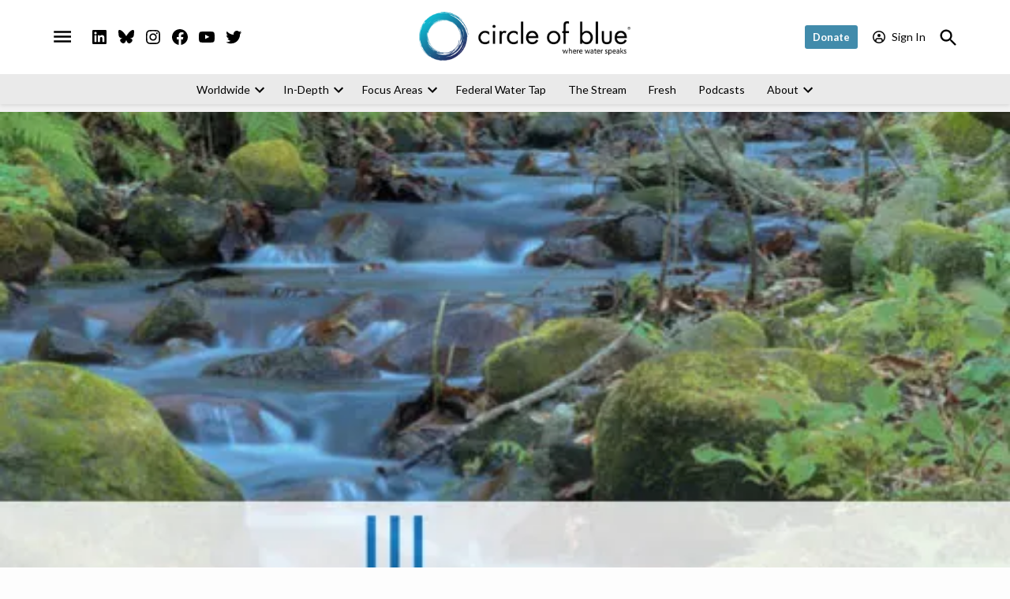

--- FILE ---
content_type: text/html; charset=UTF-8
request_url: https://www.circleofblue.org/2015/daily-stream/stream-january-29-brazil-cities-consider-major-water-rationing/
body_size: 53412
content:
<!doctype html>
<html lang="en-US">
<head>
	<meta charset="UTF-8" />
	<meta name="viewport" content="width=device-width, initial-scale=1" />
	<link rel="profile" href="https://gmpg.org/xfn/11" />
	<meta name='robots' content='index, follow, max-image-preview:large, max-snippet:-1, max-video-preview:-1' />
		<script async src="https://securepubads.g.doubleclick.net/tag/js/gpt.js"></script>
		<script>
			window.googletag = window.googletag || { cmd: [] };
		</script>
		<script>window._wca = window._wca || [];</script>
<!-- Google tag (gtag.js) consent mode dataLayer added by Site Kit -->
<script id="google_gtagjs-js-consent-mode-data-layer">
window.dataLayer = window.dataLayer || [];function gtag(){dataLayer.push(arguments);}
gtag('consent', 'default', {"ad_personalization":"denied","ad_storage":"denied","ad_user_data":"denied","analytics_storage":"denied","functionality_storage":"denied","security_storage":"denied","personalization_storage":"denied","region":["AT","BE","BG","CH","CY","CZ","DE","DK","EE","ES","FI","FR","GB","GR","HR","HU","IE","IS","IT","LI","LT","LU","LV","MT","NL","NO","PL","PT","RO","SE","SI","SK"],"wait_for_update":500});
window._googlesitekitConsentCategoryMap = {"statistics":["analytics_storage"],"marketing":["ad_storage","ad_user_data","ad_personalization"],"functional":["functionality_storage","security_storage"],"preferences":["personalization_storage"]};
window._googlesitekitConsents = {"ad_personalization":"denied","ad_storage":"denied","ad_user_data":"denied","analytics_storage":"denied","functionality_storage":"denied","security_storage":"denied","personalization_storage":"denied","region":["AT","BE","BG","CH","CY","CZ","DE","DK","EE","ES","FI","FR","GB","GR","HR","HU","IE","IS","IT","LI","LT","LU","LV","MT","NL","NO","PL","PT","RO","SE","SI","SK"],"wait_for_update":500};
</script>
<!-- End Google tag (gtag.js) consent mode dataLayer added by Site Kit -->

	<!-- This site is optimized with the Yoast SEO Premium plugin v26.8 (Yoast SEO v26.8) - https://yoast.com/product/yoast-seo-premium-wordpress/ -->
	<title>The Stream, January 29: Brazil Cities Consider Major Water Rationing - Circle of Blue</title>
	<link rel="canonical" href="https://circleofblue.org-newspack.newspackstaging.com/2015/daily-stream/stream-january-29-brazil-cities-consider-major-water-rationing/" />
	<meta property="og:locale" content="en_US" />
	<meta property="og:type" content="article" />
	<meta property="og:title" content="The Stream, January 29: Brazil Cities Consider Major Water Rationing" />
	<meta property="og:description" content="The Global Rundown Sao Paulo could have its water supply cut to just two days per week as a severe drought continues, while state legislators in the United States are considering cutting water to the National Security Agency. Ireland&#8217;s government department charged with issuing water rebates does not have enough resources to do so. Approximately [&hellip;]" />
	<meta property="og:url" content="https://www.circleofblue.org/2015/daily-stream/stream-january-29-brazil-cities-consider-major-water-rationing/" />
	<meta property="og:site_name" content="Circle of Blue" />
	<meta property="article:publisher" content="https://www.facebook.com/circleofblue" />
	<meta property="article:published_time" content="2015-01-29T17:53:32+00:00" />
	<meta property="article:modified_time" content="2016-02-23T20:22:37+00:00" />
	<meta property="og:image" content="https://i2.wp.com/www.circleofblue.org/wp-content/uploads/2015/11/The-Stream-Circle-of-Blue.jpg?fit=500%2C500&ssl=1" />
	<meta property="og:image:width" content="500" />
	<meta property="og:image:height" content="500" />
	<meta property="og:image:type" content="image/jpeg" />
	<meta name="author" content="Codi Kozacek" />
	<meta name="twitter:card" content="summary_large_image" />
	<meta name="twitter:creator" content="@circleofblue" />
	<meta name="twitter:site" content="@circleofblue" />
	<meta name="twitter:label1" content="Written by" />
	<meta name="twitter:data1" content="Codi Kozacek" />
	<meta name="twitter:label2" content="Est. reading time" />
	<meta name="twitter:data2" content="2 minutes" />
	<script type="application/ld+json" class="yoast-schema-graph">{"@context":"https://schema.org","@graph":[{"@type":"Article","@id":"https://circleofblue.org-newspack.newspackstaging.com/2015/daily-stream/stream-january-29-brazil-cities-consider-major-water-rationing/#article","isPartOf":{"@id":"https://circleofblue.org-newspack.newspackstaging.com/2015/daily-stream/stream-january-29-brazil-cities-consider-major-water-rationing/"},"author":[{"@id":"https://circleofblue.org-newspack.newspackstaging.com/#/schema/person/33c5eefb58fa77e212b9ea1966130d96"}],"headline":"The Stream, January 29: Brazil Cities Consider Major Water Rationing","datePublished":"2015-01-29T17:53:32+00:00","dateModified":"2016-02-23T20:22:37+00:00","mainEntityOfPage":{"@id":"https://circleofblue.org-newspack.newspackstaging.com/2015/daily-stream/stream-january-29-brazil-cities-consider-major-water-rationing/"},"wordCount":453,"publisher":{"@id":"https://circleofblue.org-newspack.newspackstaging.com/#organization"},"image":{"@id":"https://circleofblue.org-newspack.newspackstaging.com/2015/daily-stream/stream-january-29-brazil-cities-consider-major-water-rationing/#primaryimage"},"thumbnailUrl":"https://i0.wp.com/www.circleofblue.org/wp-content/uploads/2015/11/The-Stream-Circle-of-Blue.jpg?fit=500%2C500&ssl=1","articleSection":["The Stream"],"inLanguage":"en-US"},{"@type":"WebPage","@id":"https://circleofblue.org-newspack.newspackstaging.com/2015/daily-stream/stream-january-29-brazil-cities-consider-major-water-rationing/","url":"https://circleofblue.org-newspack.newspackstaging.com/2015/daily-stream/stream-january-29-brazil-cities-consider-major-water-rationing/","name":"The Stream, January 29: Brazil Cities Consider Major Water Rationing - Circle of Blue","isPartOf":{"@id":"https://circleofblue.org-newspack.newspackstaging.com/#website"},"primaryImageOfPage":{"@id":"https://circleofblue.org-newspack.newspackstaging.com/2015/daily-stream/stream-january-29-brazil-cities-consider-major-water-rationing/#primaryimage"},"image":{"@id":"https://circleofblue.org-newspack.newspackstaging.com/2015/daily-stream/stream-january-29-brazil-cities-consider-major-water-rationing/#primaryimage"},"thumbnailUrl":"https://i0.wp.com/www.circleofblue.org/wp-content/uploads/2015/11/The-Stream-Circle-of-Blue.jpg?fit=500%2C500&ssl=1","datePublished":"2015-01-29T17:53:32+00:00","dateModified":"2016-02-23T20:22:37+00:00","breadcrumb":{"@id":"https://circleofblue.org-newspack.newspackstaging.com/2015/daily-stream/stream-january-29-brazil-cities-consider-major-water-rationing/#breadcrumb"},"inLanguage":"en-US","potentialAction":[{"@type":"ReadAction","target":["https://circleofblue.org-newspack.newspackstaging.com/2015/daily-stream/stream-january-29-brazil-cities-consider-major-water-rationing/"]}]},{"@type":"ImageObject","inLanguage":"en-US","@id":"https://circleofblue.org-newspack.newspackstaging.com/2015/daily-stream/stream-january-29-brazil-cities-consider-major-water-rationing/#primaryimage","url":"https://i0.wp.com/www.circleofblue.org/wp-content/uploads/2015/11/The-Stream-Circle-of-Blue.jpg?fit=500%2C500&ssl=1","contentUrl":"https://i0.wp.com/www.circleofblue.org/wp-content/uploads/2015/11/The-Stream-Circle-of-Blue.jpg?fit=500%2C500&ssl=1","width":500,"height":500},{"@type":"BreadcrumbList","@id":"https://circleofblue.org-newspack.newspackstaging.com/2015/daily-stream/stream-january-29-brazil-cities-consider-major-water-rationing/#breadcrumb","itemListElement":[{"@type":"ListItem","position":1,"name":"Home","item":"https://www.circleofblue.org/"},{"@type":"ListItem","position":2,"name":"The Stream, January 29: Brazil Cities Consider Major Water Rationing"}]},{"@type":"WebSite","@id":"https://circleofblue.org-newspack.newspackstaging.com/#website","url":"https://circleofblue.org-newspack.newspackstaging.com/","name":"Circle of Blue","description":"Where Water Speaks","publisher":{"@id":"https://circleofblue.org-newspack.newspackstaging.com/#organization"},"potentialAction":[{"@type":"SearchAction","target":{"@type":"EntryPoint","urlTemplate":"https://circleofblue.org-newspack.newspackstaging.com/?s={search_term_string}"},"query-input":{"@type":"PropertyValueSpecification","valueRequired":true,"valueName":"search_term_string"}}],"inLanguage":"en-US"},{"@type":"Organization","@id":"https://circleofblue.org-newspack.newspackstaging.com/#organization","name":"Circle of Blue","alternateName":"Circle of Blue","url":"https://circleofblue.org-newspack.newspackstaging.com/","logo":{"@type":"ImageObject","inLanguage":"en-US","@id":"https://circleofblue.org-newspack.newspackstaging.com/#/schema/logo/image/","url":"https://i0.wp.com/www.circleofblue.org/wp-content/uploads/2018/06/CoB.logo_.type_.blue_.png?fit=1782%2C416&ssl=1","contentUrl":"https://i0.wp.com/www.circleofblue.org/wp-content/uploads/2018/06/CoB.logo_.type_.blue_.png?fit=1782%2C416&ssl=1","width":1782,"height":416,"caption":"Circle of Blue"},"image":{"@id":"https://circleofblue.org-newspack.newspackstaging.com/#/schema/logo/image/"},"sameAs":["https://www.facebook.com/circleofblue","https://x.com/circleofblue","https://www.instagram.com/circleofblue/","https://www.youtube.com/user/circleofblue","https://bsky.app/profile/circleofblue.bsky.social","https://www.linkedin.com/company/circle-of-blue"],"description":"Circle of Blue informs the most important decisions about global water, food and energy in a changing climate.","email":"info@circleofblue.org","telephone":"2319411355","legalName":"Circle of Blue Inc.","numberOfEmployees":{"@type":"QuantitativeValue","minValue":"1","maxValue":"10"}},{"@type":"Person","@id":"https://circleofblue.org-newspack.newspackstaging.com/#/schema/person/33c5eefb58fa77e212b9ea1966130d96","name":"Codi Kozacek","description":"A news correspondent for Circle of Blue based out of Hawaii. She writes The Stream, Circle of Blue’s daily digest of international water news trends. Her interests include food security, ecology and the Great Lakes. Contact Codi Kozacek","sameAs":["https://www.circleofblue.org/author/codi/"],"url":"https://www.circleofblue.org/author/codi/"}]}</script>
	<!-- / Yoast SEO Premium plugin. -->


<link rel='dns-prefetch' href='//cdn.broadstreetads.com' />
<link rel='dns-prefetch' href='//stats.wp.com' />
<link rel='dns-prefetch' href='//cdn.parsely.com' />
<link rel='dns-prefetch' href='//www.googletagmanager.com' />
<link rel='dns-prefetch' href='//fonts.googleapis.com' />
<link rel='preconnect' href='//i0.wp.com' />
<link rel='preconnect' href='//c0.wp.com' />
<link rel="alternate" type="application/rss+xml" title="Circle of Blue &raquo; Feed" href="https://www.circleofblue.org/feed/" />
<link rel="alternate" type="application/rss+xml" title="Circle of Blue &raquo; Comments Feed" href="https://www.circleofblue.org/comments/feed/" />
<link rel="alternate" title="oEmbed (JSON)" type="application/json+oembed" href="https://www.circleofblue.org/wp-json/oembed/1.0/embed?url=https%3A%2F%2Fwww.circleofblue.org%2F2015%2Fdaily-stream%2Fstream-january-29-brazil-cities-consider-major-water-rationing%2F" />
<link rel="alternate" title="oEmbed (XML)" type="text/xml+oembed" href="https://www.circleofblue.org/wp-json/oembed/1.0/embed?url=https%3A%2F%2Fwww.circleofblue.org%2F2015%2Fdaily-stream%2Fstream-january-29-brazil-cities-consider-major-water-rationing%2F&#038;format=xml" />
<style id='wp-img-auto-sizes-contain-inline-css'>img:is([sizes=auto i],[sizes^="auto," i]){contain-intrinsic-size:3000px 1500px}</style>
<link rel='stylesheet' id='jetpack_related-posts-css' href='https://www.circleofblue.org/wp-content/plugins/jetpack/modules/related-posts/related-posts.css?ver=20240116' media='all' />
<style id='wp-emoji-styles-inline-css'>img.wp-smiley,img.emoji{display: inline !important;border: none !important;box-shadow: none !important;height: 1em !important;width: 1em !important;margin: 0 0.07em !important;vertical-align: -0.1em !important;background: none !important;padding: 0 !important;}</style>
<style id='wp-block-library-inline-css'>:root{--wp-block-synced-color:#7a00df;--wp-block-synced-color--rgb:122,0,223;--wp-bound-block-color:var(--wp-block-synced-color);--wp-editor-canvas-background:#ddd;--wp-admin-theme-color:#007cba;--wp-admin-theme-color--rgb:0,124,186;--wp-admin-theme-color-darker-10:#006ba1;--wp-admin-theme-color-darker-10--rgb:0,107,160.5;--wp-admin-theme-color-darker-20:#005a87;--wp-admin-theme-color-darker-20--rgb:0,90,135;--wp-admin-border-width-focus:2px}@media (min-resolution:192dpi){:root{--wp-admin-border-width-focus:1.5px}}.wp-element-button{cursor:pointer}:root .has-very-light-gray-background-color{background-color:#eee}:root .has-very-dark-gray-background-color{background-color:#313131}:root .has-very-light-gray-color{color:#eee}:root .has-very-dark-gray-color{color:#313131}:root .has-vivid-green-cyan-to-vivid-cyan-blue-gradient-background{background:linear-gradient(135deg,#00d084,#0693e3)}:root .has-purple-crush-gradient-background{background:linear-gradient(135deg,#34e2e4,#4721fb 50%,#ab1dfe)}:root .has-hazy-dawn-gradient-background{background:linear-gradient(135deg,#faaca8,#dad0ec)}:root .has-subdued-olive-gradient-background{background:linear-gradient(135deg,#fafae1,#67a671)}:root .has-atomic-cream-gradient-background{background:linear-gradient(135deg,#fdd79a,#004a59)}:root .has-nightshade-gradient-background{background:linear-gradient(135deg,#330968,#31cdcf)}:root .has-midnight-gradient-background{background:linear-gradient(135deg,#020381,#2874fc)}:root{--wp--preset--font-size--normal:16px;--wp--preset--font-size--huge:42px}.has-regular-font-size{font-size:1em}.has-larger-font-size{font-size:2.625em}.has-normal-font-size{font-size:var(--wp--preset--font-size--normal)}.has-huge-font-size{font-size:var(--wp--preset--font-size--huge)}.has-text-align-center{text-align:center}.has-text-align-left{text-align:left}.has-text-align-right{text-align:right}.has-fit-text{white-space:nowrap!important}#end-resizable-editor-section{display:none}.aligncenter{clear:both}.items-justified-left{justify-content:flex-start}.items-justified-center{justify-content:center}.items-justified-right{justify-content:flex-end}.items-justified-space-between{justify-content:space-between}.screen-reader-text{border:0;clip-path:inset(50%);height:1px;margin:-1px;overflow:hidden;padding:0;position:absolute;width:1px;word-wrap:normal!important}.screen-reader-text:focus{background-color:#ddd;clip-path:none;color:#444;display:block;font-size:1em;height:auto;left:5px;line-height:normal;padding:15px 23px 14px;text-decoration:none;top:5px;width:auto;z-index:100000}html :where(.has-border-color){border-style:solid}html :where([style*=border-top-color]){border-top-style:solid}html :where([style*=border-right-color]){border-right-style:solid}html :where([style*=border-bottom-color]){border-bottom-style:solid}html :where([style*=border-left-color]){border-left-style:solid}html :where([style*=border-width]){border-style:solid}html :where([style*=border-top-width]){border-top-style:solid}html :where([style*=border-right-width]){border-right-style:solid}html :where([style*=border-bottom-width]){border-bottom-style:solid}html :where([style*=border-left-width]){border-left-style:solid}html :where(img[class*=wp-image-]){height:auto;max-width:100%}:where(figure){margin:0 0 1em}html :where(.is-position-sticky){--wp-admin--admin-bar--position-offset:var(--wp-admin--admin-bar--height,0px)}@media screen and (max-width:600px){html :where(.is-position-sticky){--wp-admin--admin-bar--position-offset:0px}}</style><style id='wp-block-button-inline-css'>.wp-block-button__link{align-content:center;box-sizing:border-box;cursor:pointer;display:inline-block;height:100%;text-align:center;word-break:break-word}.wp-block-button__link.aligncenter{text-align:center}.wp-block-button__link.alignright{text-align:right}:where(.wp-block-button__link){border-radius:9999px;box-shadow:none;padding:calc(.667em + 2px) calc(1.333em + 2px);text-decoration:none}.wp-block-button[style*=text-decoration] .wp-block-button__link{text-decoration:inherit}.wp-block-buttons>.wp-block-button.has-custom-width{max-width:none}.wp-block-buttons>.wp-block-button.has-custom-width .wp-block-button__link{width:100%}.wp-block-buttons>.wp-block-button.has-custom-font-size .wp-block-button__link{font-size:inherit}.wp-block-buttons>.wp-block-button.wp-block-button__width-25{width:calc(25% - var(--wp--style--block-gap,.5em)*.75)}.wp-block-buttons>.wp-block-button.wp-block-button__width-50{width:calc(50% - var(--wp--style--block-gap,.5em)*.5)}.wp-block-buttons>.wp-block-button.wp-block-button__width-75{width:calc(75% - var(--wp--style--block-gap,.5em)*.25)}.wp-block-buttons>.wp-block-button.wp-block-button__width-100{flex-basis:100%;width:100%}.wp-block-buttons.is-vertical>.wp-block-button.wp-block-button__width-25{width:25%}.wp-block-buttons.is-vertical>.wp-block-button.wp-block-button__width-50{width:50%}.wp-block-buttons.is-vertical>.wp-block-button.wp-block-button__width-75{width:75%}.wp-block-button.is-style-squared,.wp-block-button__link.wp-block-button.is-style-squared{border-radius:0}.wp-block-button.no-border-radius,.wp-block-button__link.no-border-radius{border-radius:0!important}:root :where(.wp-block-button .wp-block-button__link.is-style-outline),:root :where(.wp-block-button.is-style-outline>.wp-block-button__link){border:2px solid;padding:.667em 1.333em}:root :where(.wp-block-button .wp-block-button__link.is-style-outline:not(.has-text-color)),:root :where(.wp-block-button.is-style-outline>.wp-block-button__link:not(.has-text-color)){color:currentColor}:root :where(.wp-block-button .wp-block-button__link.is-style-outline:not(.has-background)),:root :where(.wp-block-button.is-style-outline>.wp-block-button__link:not(.has-background)){background-color:initial;background-image:none}</style>
<style id='wp-block-cover-inline-css'>.wp-block-cover,.wp-block-cover-image{align-items:center;background-position:50%;box-sizing:border-box;display:flex;justify-content:center;min-height:430px;overflow:hidden;overflow:clip;padding:1em;position:relative}.wp-block-cover .has-background-dim:not([class*=-background-color]),.wp-block-cover-image .has-background-dim:not([class*=-background-color]),.wp-block-cover-image.has-background-dim:not([class*=-background-color]),.wp-block-cover.has-background-dim:not([class*=-background-color]){background-color:#000}.wp-block-cover .has-background-dim.has-background-gradient,.wp-block-cover-image .has-background-dim.has-background-gradient{background-color:initial}.wp-block-cover-image.has-background-dim:before,.wp-block-cover.has-background-dim:before{background-color:inherit;content:""}.wp-block-cover .wp-block-cover__background,.wp-block-cover .wp-block-cover__gradient-background,.wp-block-cover-image .wp-block-cover__background,.wp-block-cover-image .wp-block-cover__gradient-background,.wp-block-cover-image.has-background-dim:not(.has-background-gradient):before,.wp-block-cover.has-background-dim:not(.has-background-gradient):before{bottom:0;left:0;opacity:.5;position:absolute;right:0;top:0}.wp-block-cover-image.has-background-dim.has-background-dim-10 .wp-block-cover__background,.wp-block-cover-image.has-background-dim.has-background-dim-10 .wp-block-cover__gradient-background,.wp-block-cover-image.has-background-dim.has-background-dim-10:not(.has-background-gradient):before,.wp-block-cover.has-background-dim.has-background-dim-10 .wp-block-cover__background,.wp-block-cover.has-background-dim.has-background-dim-10 .wp-block-cover__gradient-background,.wp-block-cover.has-background-dim.has-background-dim-10:not(.has-background-gradient):before{opacity:.1}.wp-block-cover-image.has-background-dim.has-background-dim-20 .wp-block-cover__background,.wp-block-cover-image.has-background-dim.has-background-dim-20 .wp-block-cover__gradient-background,.wp-block-cover-image.has-background-dim.has-background-dim-20:not(.has-background-gradient):before,.wp-block-cover.has-background-dim.has-background-dim-20 .wp-block-cover__background,.wp-block-cover.has-background-dim.has-background-dim-20 .wp-block-cover__gradient-background,.wp-block-cover.has-background-dim.has-background-dim-20:not(.has-background-gradient):before{opacity:.2}.wp-block-cover-image.has-background-dim.has-background-dim-30 .wp-block-cover__background,.wp-block-cover-image.has-background-dim.has-background-dim-30 .wp-block-cover__gradient-background,.wp-block-cover-image.has-background-dim.has-background-dim-30:not(.has-background-gradient):before,.wp-block-cover.has-background-dim.has-background-dim-30 .wp-block-cover__background,.wp-block-cover.has-background-dim.has-background-dim-30 .wp-block-cover__gradient-background,.wp-block-cover.has-background-dim.has-background-dim-30:not(.has-background-gradient):before{opacity:.3}.wp-block-cover-image.has-background-dim.has-background-dim-40 .wp-block-cover__background,.wp-block-cover-image.has-background-dim.has-background-dim-40 .wp-block-cover__gradient-background,.wp-block-cover-image.has-background-dim.has-background-dim-40:not(.has-background-gradient):before,.wp-block-cover.has-background-dim.has-background-dim-40 .wp-block-cover__background,.wp-block-cover.has-background-dim.has-background-dim-40 .wp-block-cover__gradient-background,.wp-block-cover.has-background-dim.has-background-dim-40:not(.has-background-gradient):before{opacity:.4}.wp-block-cover-image.has-background-dim.has-background-dim-50 .wp-block-cover__background,.wp-block-cover-image.has-background-dim.has-background-dim-50 .wp-block-cover__gradient-background,.wp-block-cover-image.has-background-dim.has-background-dim-50:not(.has-background-gradient):before,.wp-block-cover.has-background-dim.has-background-dim-50 .wp-block-cover__background,.wp-block-cover.has-background-dim.has-background-dim-50 .wp-block-cover__gradient-background,.wp-block-cover.has-background-dim.has-background-dim-50:not(.has-background-gradient):before{opacity:.5}.wp-block-cover-image.has-background-dim.has-background-dim-60 .wp-block-cover__background,.wp-block-cover-image.has-background-dim.has-background-dim-60 .wp-block-cover__gradient-background,.wp-block-cover-image.has-background-dim.has-background-dim-60:not(.has-background-gradient):before,.wp-block-cover.has-background-dim.has-background-dim-60 .wp-block-cover__background,.wp-block-cover.has-background-dim.has-background-dim-60 .wp-block-cover__gradient-background,.wp-block-cover.has-background-dim.has-background-dim-60:not(.has-background-gradient):before{opacity:.6}.wp-block-cover-image.has-background-dim.has-background-dim-70 .wp-block-cover__background,.wp-block-cover-image.has-background-dim.has-background-dim-70 .wp-block-cover__gradient-background,.wp-block-cover-image.has-background-dim.has-background-dim-70:not(.has-background-gradient):before,.wp-block-cover.has-background-dim.has-background-dim-70 .wp-block-cover__background,.wp-block-cover.has-background-dim.has-background-dim-70 .wp-block-cover__gradient-background,.wp-block-cover.has-background-dim.has-background-dim-70:not(.has-background-gradient):before{opacity:.7}.wp-block-cover-image.has-background-dim.has-background-dim-80 .wp-block-cover__background,.wp-block-cover-image.has-background-dim.has-background-dim-80 .wp-block-cover__gradient-background,.wp-block-cover-image.has-background-dim.has-background-dim-80:not(.has-background-gradient):before,.wp-block-cover.has-background-dim.has-background-dim-80 .wp-block-cover__background,.wp-block-cover.has-background-dim.has-background-dim-80 .wp-block-cover__gradient-background,.wp-block-cover.has-background-dim.has-background-dim-80:not(.has-background-gradient):before{opacity:.8}.wp-block-cover-image.has-background-dim.has-background-dim-90 .wp-block-cover__background,.wp-block-cover-image.has-background-dim.has-background-dim-90 .wp-block-cover__gradient-background,.wp-block-cover-image.has-background-dim.has-background-dim-90:not(.has-background-gradient):before,.wp-block-cover.has-background-dim.has-background-dim-90 .wp-block-cover__background,.wp-block-cover.has-background-dim.has-background-dim-90 .wp-block-cover__gradient-background,.wp-block-cover.has-background-dim.has-background-dim-90:not(.has-background-gradient):before{opacity:.9}.wp-block-cover-image.has-background-dim.has-background-dim-100 .wp-block-cover__background,.wp-block-cover-image.has-background-dim.has-background-dim-100 .wp-block-cover__gradient-background,.wp-block-cover-image.has-background-dim.has-background-dim-100:not(.has-background-gradient):before,.wp-block-cover.has-background-dim.has-background-dim-100 .wp-block-cover__background,.wp-block-cover.has-background-dim.has-background-dim-100 .wp-block-cover__gradient-background,.wp-block-cover.has-background-dim.has-background-dim-100:not(.has-background-gradient):before{opacity:1}.wp-block-cover .wp-block-cover__background.has-background-dim.has-background-dim-0,.wp-block-cover .wp-block-cover__gradient-background.has-background-dim.has-background-dim-0,.wp-block-cover-image .wp-block-cover__background.has-background-dim.has-background-dim-0,.wp-block-cover-image .wp-block-cover__gradient-background.has-background-dim.has-background-dim-0{opacity:0}.wp-block-cover .wp-block-cover__background.has-background-dim.has-background-dim-10,.wp-block-cover .wp-block-cover__gradient-background.has-background-dim.has-background-dim-10,.wp-block-cover-image .wp-block-cover__background.has-background-dim.has-background-dim-10,.wp-block-cover-image .wp-block-cover__gradient-background.has-background-dim.has-background-dim-10{opacity:.1}.wp-block-cover .wp-block-cover__background.has-background-dim.has-background-dim-20,.wp-block-cover .wp-block-cover__gradient-background.has-background-dim.has-background-dim-20,.wp-block-cover-image .wp-block-cover__background.has-background-dim.has-background-dim-20,.wp-block-cover-image .wp-block-cover__gradient-background.has-background-dim.has-background-dim-20{opacity:.2}.wp-block-cover .wp-block-cover__background.has-background-dim.has-background-dim-30,.wp-block-cover .wp-block-cover__gradient-background.has-background-dim.has-background-dim-30,.wp-block-cover-image .wp-block-cover__background.has-background-dim.has-background-dim-30,.wp-block-cover-image .wp-block-cover__gradient-background.has-background-dim.has-background-dim-30{opacity:.3}.wp-block-cover .wp-block-cover__background.has-background-dim.has-background-dim-40,.wp-block-cover .wp-block-cover__gradient-background.has-background-dim.has-background-dim-40,.wp-block-cover-image .wp-block-cover__background.has-background-dim.has-background-dim-40,.wp-block-cover-image .wp-block-cover__gradient-background.has-background-dim.has-background-dim-40{opacity:.4}.wp-block-cover .wp-block-cover__background.has-background-dim.has-background-dim-50,.wp-block-cover .wp-block-cover__gradient-background.has-background-dim.has-background-dim-50,.wp-block-cover-image .wp-block-cover__background.has-background-dim.has-background-dim-50,.wp-block-cover-image .wp-block-cover__gradient-background.has-background-dim.has-background-dim-50{opacity:.5}.wp-block-cover .wp-block-cover__background.has-background-dim.has-background-dim-60,.wp-block-cover .wp-block-cover__gradient-background.has-background-dim.has-background-dim-60,.wp-block-cover-image .wp-block-cover__background.has-background-dim.has-background-dim-60,.wp-block-cover-image .wp-block-cover__gradient-background.has-background-dim.has-background-dim-60{opacity:.6}.wp-block-cover .wp-block-cover__background.has-background-dim.has-background-dim-70,.wp-block-cover .wp-block-cover__gradient-background.has-background-dim.has-background-dim-70,.wp-block-cover-image .wp-block-cover__background.has-background-dim.has-background-dim-70,.wp-block-cover-image .wp-block-cover__gradient-background.has-background-dim.has-background-dim-70{opacity:.7}.wp-block-cover .wp-block-cover__background.has-background-dim.has-background-dim-80,.wp-block-cover .wp-block-cover__gradient-background.has-background-dim.has-background-dim-80,.wp-block-cover-image .wp-block-cover__background.has-background-dim.has-background-dim-80,.wp-block-cover-image .wp-block-cover__gradient-background.has-background-dim.has-background-dim-80{opacity:.8}.wp-block-cover .wp-block-cover__background.has-background-dim.has-background-dim-90,.wp-block-cover .wp-block-cover__gradient-background.has-background-dim.has-background-dim-90,.wp-block-cover-image .wp-block-cover__background.has-background-dim.has-background-dim-90,.wp-block-cover-image .wp-block-cover__gradient-background.has-background-dim.has-background-dim-90{opacity:.9}.wp-block-cover .wp-block-cover__background.has-background-dim.has-background-dim-100,.wp-block-cover .wp-block-cover__gradient-background.has-background-dim.has-background-dim-100,.wp-block-cover-image .wp-block-cover__background.has-background-dim.has-background-dim-100,.wp-block-cover-image .wp-block-cover__gradient-background.has-background-dim.has-background-dim-100{opacity:1}.wp-block-cover-image.alignleft,.wp-block-cover-image.alignright,.wp-block-cover.alignleft,.wp-block-cover.alignright{max-width:420px;width:100%}.wp-block-cover-image.aligncenter,.wp-block-cover-image.alignleft,.wp-block-cover-image.alignright,.wp-block-cover.aligncenter,.wp-block-cover.alignleft,.wp-block-cover.alignright{display:flex}.wp-block-cover .wp-block-cover__inner-container,.wp-block-cover-image .wp-block-cover__inner-container{color:inherit;position:relative;width:100%}.wp-block-cover-image.is-position-top-left,.wp-block-cover.is-position-top-left{align-items:flex-start;justify-content:flex-start}.wp-block-cover-image.is-position-top-center,.wp-block-cover.is-position-top-center{align-items:flex-start;justify-content:center}.wp-block-cover-image.is-position-top-right,.wp-block-cover.is-position-top-right{align-items:flex-start;justify-content:flex-end}.wp-block-cover-image.is-position-center-left,.wp-block-cover.is-position-center-left{align-items:center;justify-content:flex-start}.wp-block-cover-image.is-position-center-center,.wp-block-cover.is-position-center-center{align-items:center;justify-content:center}.wp-block-cover-image.is-position-center-right,.wp-block-cover.is-position-center-right{align-items:center;justify-content:flex-end}.wp-block-cover-image.is-position-bottom-left,.wp-block-cover.is-position-bottom-left{align-items:flex-end;justify-content:flex-start}.wp-block-cover-image.is-position-bottom-center,.wp-block-cover.is-position-bottom-center{align-items:flex-end;justify-content:center}.wp-block-cover-image.is-position-bottom-right,.wp-block-cover.is-position-bottom-right{align-items:flex-end;justify-content:flex-end}.wp-block-cover-image.has-custom-content-position.has-custom-content-position .wp-block-cover__inner-container,.wp-block-cover.has-custom-content-position.has-custom-content-position .wp-block-cover__inner-container{margin:0}.wp-block-cover-image.has-custom-content-position.has-custom-content-position.is-position-bottom-left .wp-block-cover__inner-container,.wp-block-cover-image.has-custom-content-position.has-custom-content-position.is-position-bottom-right .wp-block-cover__inner-container,.wp-block-cover-image.has-custom-content-position.has-custom-content-position.is-position-center-left .wp-block-cover__inner-container,.wp-block-cover-image.has-custom-content-position.has-custom-content-position.is-position-center-right .wp-block-cover__inner-container,.wp-block-cover-image.has-custom-content-position.has-custom-content-position.is-position-top-left .wp-block-cover__inner-container,.wp-block-cover-image.has-custom-content-position.has-custom-content-position.is-position-top-right .wp-block-cover__inner-container,.wp-block-cover.has-custom-content-position.has-custom-content-position.is-position-bottom-left .wp-block-cover__inner-container,.wp-block-cover.has-custom-content-position.has-custom-content-position.is-position-bottom-right .wp-block-cover__inner-container,.wp-block-cover.has-custom-content-position.has-custom-content-position.is-position-center-left .wp-block-cover__inner-container,.wp-block-cover.has-custom-content-position.has-custom-content-position.is-position-center-right .wp-block-cover__inner-container,.wp-block-cover.has-custom-content-position.has-custom-content-position.is-position-top-left .wp-block-cover__inner-container,.wp-block-cover.has-custom-content-position.has-custom-content-position.is-position-top-right .wp-block-cover__inner-container{margin:0;width:auto}.wp-block-cover .wp-block-cover__image-background,.wp-block-cover video.wp-block-cover__video-background,.wp-block-cover-image .wp-block-cover__image-background,.wp-block-cover-image video.wp-block-cover__video-background{border:none;bottom:0;box-shadow:none;height:100%;left:0;margin:0;max-height:none;max-width:none;object-fit:cover;outline:none;padding:0;position:absolute;right:0;top:0;width:100%}.wp-block-cover-image.has-parallax,.wp-block-cover.has-parallax,.wp-block-cover__image-background.has-parallax,video.wp-block-cover__video-background.has-parallax{background-attachment:fixed;background-repeat:no-repeat;background-size:cover}@supports (-webkit-touch-callout:inherit){.wp-block-cover-image.has-parallax,.wp-block-cover.has-parallax,.wp-block-cover__image-background.has-parallax,video.wp-block-cover__video-background.has-parallax{background-attachment:scroll}}@media (prefers-reduced-motion:reduce){.wp-block-cover-image.has-parallax,.wp-block-cover.has-parallax,.wp-block-cover__image-background.has-parallax,video.wp-block-cover__video-background.has-parallax{background-attachment:scroll}}.wp-block-cover-image.is-repeated,.wp-block-cover.is-repeated,.wp-block-cover__image-background.is-repeated,video.wp-block-cover__video-background.is-repeated{background-repeat:repeat;background-size:auto}.wp-block-cover-image-text,.wp-block-cover-image-text a,.wp-block-cover-image-text a:active,.wp-block-cover-image-text a:focus,.wp-block-cover-image-text a:hover,.wp-block-cover-text,.wp-block-cover-text a,.wp-block-cover-text a:active,.wp-block-cover-text a:focus,.wp-block-cover-text a:hover,section.wp-block-cover-image h2,section.wp-block-cover-image h2 a,section.wp-block-cover-image h2 a:active,section.wp-block-cover-image h2 a:focus,section.wp-block-cover-image h2 a:hover{color:#fff}.wp-block-cover-image .wp-block-cover.has-left-content{justify-content:flex-start}.wp-block-cover-image .wp-block-cover.has-right-content{justify-content:flex-end}.wp-block-cover-image.has-left-content .wp-block-cover-image-text,.wp-block-cover.has-left-content .wp-block-cover-text,section.wp-block-cover-image.has-left-content>h2{margin-left:0;text-align:left}.wp-block-cover-image.has-right-content .wp-block-cover-image-text,.wp-block-cover.has-right-content .wp-block-cover-text,section.wp-block-cover-image.has-right-content>h2{margin-right:0;text-align:right}.wp-block-cover .wp-block-cover-text,.wp-block-cover-image .wp-block-cover-image-text,section.wp-block-cover-image>h2{font-size:2em;line-height:1.25;margin-bottom:0;max-width:840px;padding:.44em;text-align:center;z-index:1}:where(.wp-block-cover-image:not(.has-text-color)),:where(.wp-block-cover:not(.has-text-color)){color:#fff}:where(.wp-block-cover-image.is-light:not(.has-text-color)),:where(.wp-block-cover.is-light:not(.has-text-color)){color:#000}:root :where(.wp-block-cover h1:not(.has-text-color)),:root :where(.wp-block-cover h2:not(.has-text-color)),:root :where(.wp-block-cover h3:not(.has-text-color)),:root :where(.wp-block-cover h4:not(.has-text-color)),:root :where(.wp-block-cover h5:not(.has-text-color)),:root :where(.wp-block-cover h6:not(.has-text-color)),:root :where(.wp-block-cover p:not(.has-text-color)){color:inherit}body:not(.editor-styles-wrapper) .wp-block-cover:not(.wp-block-cover:has(.wp-block-cover__background+.wp-block-cover__inner-container)) .wp-block-cover__image-background,body:not(.editor-styles-wrapper) .wp-block-cover:not(.wp-block-cover:has(.wp-block-cover__background+.wp-block-cover__inner-container)) .wp-block-cover__video-background{z-index:0}body:not(.editor-styles-wrapper) .wp-block-cover:not(.wp-block-cover:has(.wp-block-cover__background+.wp-block-cover__inner-container)) .wp-block-cover__background,body:not(.editor-styles-wrapper) .wp-block-cover:not(.wp-block-cover:has(.wp-block-cover__background+.wp-block-cover__inner-container)) .wp-block-cover__gradient-background,body:not(.editor-styles-wrapper) .wp-block-cover:not(.wp-block-cover:has(.wp-block-cover__background+.wp-block-cover__inner-container)) .wp-block-cover__inner-container,body:not(.editor-styles-wrapper) .wp-block-cover:not(.wp-block-cover:has(.wp-block-cover__background+.wp-block-cover__inner-container)).has-background-dim:not(.has-background-gradient):before{z-index:1}.has-modal-open body:not(.editor-styles-wrapper) .wp-block-cover:not(.wp-block-cover:has(.wp-block-cover__background+.wp-block-cover__inner-container)) .wp-block-cover__inner-container{z-index:auto}</style>
<style id='wp-block-heading-inline-css'>h1:where(.wp-block-heading).has-background,h2:where(.wp-block-heading).has-background,h3:where(.wp-block-heading).has-background,h4:where(.wp-block-heading).has-background,h5:where(.wp-block-heading).has-background,h6:where(.wp-block-heading).has-background{padding:1.25em 2.375em}h1.has-text-align-left[style*=writing-mode]:where([style*=vertical-lr]),h1.has-text-align-right[style*=writing-mode]:where([style*=vertical-rl]),h2.has-text-align-left[style*=writing-mode]:where([style*=vertical-lr]),h2.has-text-align-right[style*=writing-mode]:where([style*=vertical-rl]),h3.has-text-align-left[style*=writing-mode]:where([style*=vertical-lr]),h3.has-text-align-right[style*=writing-mode]:where([style*=vertical-rl]),h4.has-text-align-left[style*=writing-mode]:where([style*=vertical-lr]),h4.has-text-align-right[style*=writing-mode]:where([style*=vertical-rl]),h5.has-text-align-left[style*=writing-mode]:where([style*=vertical-lr]),h5.has-text-align-right[style*=writing-mode]:where([style*=vertical-rl]),h6.has-text-align-left[style*=writing-mode]:where([style*=vertical-lr]),h6.has-text-align-right[style*=writing-mode]:where([style*=vertical-rl]){rotate:180deg}</style>
<style id='wp-block-buttons-inline-css'>.wp-block-buttons{box-sizing:border-box}.wp-block-buttons.is-vertical{flex-direction:column}.wp-block-buttons.is-vertical>.wp-block-button:last-child{margin-bottom:0}.wp-block-buttons>.wp-block-button{display:inline-block;margin:0}.wp-block-buttons.is-content-justification-left{justify-content:flex-start}.wp-block-buttons.is-content-justification-left.is-vertical{align-items:flex-start}.wp-block-buttons.is-content-justification-center{justify-content:center}.wp-block-buttons.is-content-justification-center.is-vertical{align-items:center}.wp-block-buttons.is-content-justification-right{justify-content:flex-end}.wp-block-buttons.is-content-justification-right.is-vertical{align-items:flex-end}.wp-block-buttons.is-content-justification-space-between{justify-content:space-between}.wp-block-buttons.aligncenter{text-align:center}.wp-block-buttons:not(.is-content-justification-space-between,.is-content-justification-right,.is-content-justification-left,.is-content-justification-center) .wp-block-button.aligncenter{margin-left:auto;margin-right:auto;width:100%}.wp-block-buttons[style*=text-decoration] .wp-block-button,.wp-block-buttons[style*=text-decoration] .wp-block-button__link{text-decoration:inherit}.wp-block-buttons.has-custom-font-size .wp-block-button__link{font-size:inherit}.wp-block-buttons .wp-block-button__link{width:100%}.wp-block-button.aligncenter{text-align:center}</style>
<style id='wp-block-columns-inline-css'>.wp-block-columns{box-sizing:border-box;display:flex;flex-wrap:wrap!important}@media (min-width:782px){.wp-block-columns{flex-wrap:nowrap!important}}.wp-block-columns{align-items:normal!important}.wp-block-columns.are-vertically-aligned-top{align-items:flex-start}.wp-block-columns.are-vertically-aligned-center{align-items:center}.wp-block-columns.are-vertically-aligned-bottom{align-items:flex-end}@media (max-width:781px){.wp-block-columns:not(.is-not-stacked-on-mobile)>.wp-block-column{flex-basis:100%!important}}@media (min-width:782px){.wp-block-columns:not(.is-not-stacked-on-mobile)>.wp-block-column{flex-basis:0;flex-grow:1}.wp-block-columns:not(.is-not-stacked-on-mobile)>.wp-block-column[style*=flex-basis]{flex-grow:0}}.wp-block-columns.is-not-stacked-on-mobile{flex-wrap:nowrap!important}.wp-block-columns.is-not-stacked-on-mobile>.wp-block-column{flex-basis:0;flex-grow:1}.wp-block-columns.is-not-stacked-on-mobile>.wp-block-column[style*=flex-basis]{flex-grow:0}:where(.wp-block-columns){margin-bottom:1.75em}:where(.wp-block-columns.has-background){padding:1.25em 2.375em}.wp-block-column{flex-grow:1;min-width:0;overflow-wrap:break-word;word-break:break-word}.wp-block-column.is-vertically-aligned-top{align-self:flex-start}.wp-block-column.is-vertically-aligned-center{align-self:center}.wp-block-column.is-vertically-aligned-bottom{align-self:flex-end}.wp-block-column.is-vertically-aligned-stretch{align-self:stretch}.wp-block-column.is-vertically-aligned-bottom,.wp-block-column.is-vertically-aligned-center,.wp-block-column.is-vertically-aligned-top{width:100%}</style>
<style id='wp-block-group-inline-css'>.wp-block-group{box-sizing:border-box}:where(.wp-block-group.wp-block-group-is-layout-constrained){position:relative}</style>
<style id='wp-block-group-theme-inline-css'>:where(.wp-block-group.has-background){padding:1.25em 2.375em}</style>
<style id='wp-block-paragraph-inline-css'>.is-small-text{font-size:.875em}.is-regular-text{font-size:1em}.is-large-text{font-size:2.25em}.is-larger-text{font-size:3em}.has-drop-cap:not(:focus):first-letter{float:left;font-size:8.4em;font-style:normal;font-weight:100;line-height:.68;margin:.05em .1em 0 0;text-transform:uppercase}body.rtl .has-drop-cap:not(:focus):first-letter{float:none;margin-left:.1em}p.has-drop-cap.has-background{overflow:hidden}:root :where(p.has-background){padding:1.25em 2.375em}:where(p.has-text-color:not(.has-link-color)) a{color:inherit}p.has-text-align-left[style*="writing-mode:vertical-lr"],p.has-text-align-right[style*="writing-mode:vertical-rl"]{rotate:180deg}</style>
<style id='wp-block-spacer-inline-css'>.wp-block-spacer{clear:both}</style>
<style id='global-styles-inline-css'>:root{--wp--preset--aspect-ratio--square: 1;--wp--preset--aspect-ratio--4-3: 4/3;--wp--preset--aspect-ratio--3-4: 3/4;--wp--preset--aspect-ratio--3-2: 3/2;--wp--preset--aspect-ratio--2-3: 2/3;--wp--preset--aspect-ratio--16-9: 16/9;--wp--preset--aspect-ratio--9-16: 9/16;--wp--preset--color--black: #000000;--wp--preset--color--cyan-bluish-gray: #abb8c3;--wp--preset--color--white: #FFFFFF;--wp--preset--color--pale-pink: #f78da7;--wp--preset--color--vivid-red: #cf2e2e;--wp--preset--color--luminous-vivid-orange: #ff6900;--wp--preset--color--luminous-vivid-amber: #fcb900;--wp--preset--color--light-green-cyan: #7bdcb5;--wp--preset--color--vivid-green-cyan: #00d084;--wp--preset--color--pale-cyan-blue: #8ed1fc;--wp--preset--color--vivid-cyan-blue: #0693e3;--wp--preset--color--vivid-purple: #9b51e0;--wp--preset--color--primary: #418bab;--wp--preset--color--primary-variation: #196383;--wp--preset--color--secondary: #243369;--wp--preset--color--secondary-variation: #000b41;--wp--preset--color--dark-gray: #111111;--wp--preset--color--medium-gray: #767676;--wp--preset--color--light-gray: #EEEEEE;--wp--preset--gradient--vivid-cyan-blue-to-vivid-purple: linear-gradient(135deg,rgb(6,147,227) 0%,rgb(155,81,224) 100%);--wp--preset--gradient--light-green-cyan-to-vivid-green-cyan: linear-gradient(135deg,rgb(122,220,180) 0%,rgb(0,208,130) 100%);--wp--preset--gradient--luminous-vivid-amber-to-luminous-vivid-orange: linear-gradient(135deg,rgb(252,185,0) 0%,rgb(255,105,0) 100%);--wp--preset--gradient--luminous-vivid-orange-to-vivid-red: linear-gradient(135deg,rgb(255,105,0) 0%,rgb(207,46,46) 100%);--wp--preset--gradient--very-light-gray-to-cyan-bluish-gray: linear-gradient(135deg,rgb(238,238,238) 0%,rgb(169,184,195) 100%);--wp--preset--gradient--cool-to-warm-spectrum: linear-gradient(135deg,rgb(74,234,220) 0%,rgb(151,120,209) 20%,rgb(207,42,186) 40%,rgb(238,44,130) 60%,rgb(251,105,98) 80%,rgb(254,248,76) 100%);--wp--preset--gradient--blush-light-purple: linear-gradient(135deg,rgb(255,206,236) 0%,rgb(152,150,240) 100%);--wp--preset--gradient--blush-bordeaux: linear-gradient(135deg,rgb(254,205,165) 0%,rgb(254,45,45) 50%,rgb(107,0,62) 100%);--wp--preset--gradient--luminous-dusk: linear-gradient(135deg,rgb(255,203,112) 0%,rgb(199,81,192) 50%,rgb(65,88,208) 100%);--wp--preset--gradient--pale-ocean: linear-gradient(135deg,rgb(255,245,203) 0%,rgb(182,227,212) 50%,rgb(51,167,181) 100%);--wp--preset--gradient--electric-grass: linear-gradient(135deg,rgb(202,248,128) 0%,rgb(113,206,126) 100%);--wp--preset--gradient--midnight: linear-gradient(135deg,rgb(2,3,129) 0%,rgb(40,116,252) 100%);--wp--preset--gradient--grad-1: linear-gradient( 135deg,rgb( 65,139,171) 0%,rgb( 25,99,131) 100% );--wp--preset--gradient--grad-2: linear-gradient( 135deg,rgb( 36,51,105) 0%,rgb( 0,11,65) 100% );--wp--preset--gradient--grad-3: linear-gradient( 135deg,rgb( 17,17,17 ) 0%,rgb( 85,85,85 ) 100% );--wp--preset--gradient--grad-4: linear-gradient( 135deg,rgb( 68,68,68 ) 0%,rgb( 136,136,136 ) 100% );--wp--preset--gradient--grad-5: linear-gradient( 135deg,rgb( 119,119,119 ) 0%,rgb( 221,221,221 ) 100% );--wp--preset--gradient--grad-6: linear-gradient( 135deg,rgb( 221,221,221 ) 0%,rgb( 255,255,255 ) 100% );--wp--preset--font-size--small: 16px;--wp--preset--font-size--medium: 20px;--wp--preset--font-size--large: 36px;--wp--preset--font-size--x-large: 42px;--wp--preset--font-size--normal: 20px;--wp--preset--font-size--huge: 44px;--wp--preset--spacing--20: 0.44rem;--wp--preset--spacing--30: 0.67rem;--wp--preset--spacing--40: 1rem;--wp--preset--spacing--50: 1.5rem;--wp--preset--spacing--60: 2.25rem;--wp--preset--spacing--70: 3.38rem;--wp--preset--spacing--80: 5.06rem;--wp--preset--shadow--natural: 6px 6px 9px rgba(0,0,0,0.2);--wp--preset--shadow--deep: 12px 12px 50px rgba(0,0,0,0.4);--wp--preset--shadow--sharp: 6px 6px 0px rgba(0,0,0,0.2);--wp--preset--shadow--outlined: 6px 6px 0px -3px rgb(255,255,255),6px 6px rgb(0,0,0);--wp--preset--shadow--crisp: 6px 6px 0px rgb(0,0,0);}:where(.is-layout-flex){gap: 0.5em;}:where(.is-layout-grid){gap: 0.5em;}body .is-layout-flex{display: flex;}.is-layout-flex{flex-wrap: wrap;align-items: center;}.is-layout-flex > :is(*,div){margin: 0;}body .is-layout-grid{display: grid;}.is-layout-grid > :is(*,div){margin: 0;}:where(.wp-block-columns.is-layout-flex){gap: 2em;}:where(.wp-block-columns.is-layout-grid){gap: 2em;}:where(.wp-block-post-template.is-layout-flex){gap: 1.25em;}:where(.wp-block-post-template.is-layout-grid){gap: 1.25em;}.has-black-color{color: var(--wp--preset--color--black) !important;}.has-cyan-bluish-gray-color{color: var(--wp--preset--color--cyan-bluish-gray) !important;}.has-white-color{color: var(--wp--preset--color--white) !important;}.has-pale-pink-color{color: var(--wp--preset--color--pale-pink) !important;}.has-vivid-red-color{color: var(--wp--preset--color--vivid-red) !important;}.has-luminous-vivid-orange-color{color: var(--wp--preset--color--luminous-vivid-orange) !important;}.has-luminous-vivid-amber-color{color: var(--wp--preset--color--luminous-vivid-amber) !important;}.has-light-green-cyan-color{color: var(--wp--preset--color--light-green-cyan) !important;}.has-vivid-green-cyan-color{color: var(--wp--preset--color--vivid-green-cyan) !important;}.has-pale-cyan-blue-color{color: var(--wp--preset--color--pale-cyan-blue) !important;}.has-vivid-cyan-blue-color{color: var(--wp--preset--color--vivid-cyan-blue) !important;}.has-vivid-purple-color{color: var(--wp--preset--color--vivid-purple) !important;}.has-black-background-color{background-color: var(--wp--preset--color--black) !important;}.has-cyan-bluish-gray-background-color{background-color: var(--wp--preset--color--cyan-bluish-gray) !important;}.has-white-background-color{background-color: var(--wp--preset--color--white) !important;}.has-pale-pink-background-color{background-color: var(--wp--preset--color--pale-pink) !important;}.has-vivid-red-background-color{background-color: var(--wp--preset--color--vivid-red) !important;}.has-luminous-vivid-orange-background-color{background-color: var(--wp--preset--color--luminous-vivid-orange) !important;}.has-luminous-vivid-amber-background-color{background-color: var(--wp--preset--color--luminous-vivid-amber) !important;}.has-light-green-cyan-background-color{background-color: var(--wp--preset--color--light-green-cyan) !important;}.has-vivid-green-cyan-background-color{background-color: var(--wp--preset--color--vivid-green-cyan) !important;}.has-pale-cyan-blue-background-color{background-color: var(--wp--preset--color--pale-cyan-blue) !important;}.has-vivid-cyan-blue-background-color{background-color: var(--wp--preset--color--vivid-cyan-blue) !important;}.has-vivid-purple-background-color{background-color: var(--wp--preset--color--vivid-purple) !important;}.has-black-border-color{border-color: var(--wp--preset--color--black) !important;}.has-cyan-bluish-gray-border-color{border-color: var(--wp--preset--color--cyan-bluish-gray) !important;}.has-white-border-color{border-color: var(--wp--preset--color--white) !important;}.has-pale-pink-border-color{border-color: var(--wp--preset--color--pale-pink) !important;}.has-vivid-red-border-color{border-color: var(--wp--preset--color--vivid-red) !important;}.has-luminous-vivid-orange-border-color{border-color: var(--wp--preset--color--luminous-vivid-orange) !important;}.has-luminous-vivid-amber-border-color{border-color: var(--wp--preset--color--luminous-vivid-amber) !important;}.has-light-green-cyan-border-color{border-color: var(--wp--preset--color--light-green-cyan) !important;}.has-vivid-green-cyan-border-color{border-color: var(--wp--preset--color--vivid-green-cyan) !important;}.has-pale-cyan-blue-border-color{border-color: var(--wp--preset--color--pale-cyan-blue) !important;}.has-vivid-cyan-blue-border-color{border-color: var(--wp--preset--color--vivid-cyan-blue) !important;}.has-vivid-purple-border-color{border-color: var(--wp--preset--color--vivid-purple) !important;}.has-vivid-cyan-blue-to-vivid-purple-gradient-background{background: var(--wp--preset--gradient--vivid-cyan-blue-to-vivid-purple) !important;}.has-light-green-cyan-to-vivid-green-cyan-gradient-background{background: var(--wp--preset--gradient--light-green-cyan-to-vivid-green-cyan) !important;}.has-luminous-vivid-amber-to-luminous-vivid-orange-gradient-background{background: var(--wp--preset--gradient--luminous-vivid-amber-to-luminous-vivid-orange) !important;}.has-luminous-vivid-orange-to-vivid-red-gradient-background{background: var(--wp--preset--gradient--luminous-vivid-orange-to-vivid-red) !important;}.has-very-light-gray-to-cyan-bluish-gray-gradient-background{background: var(--wp--preset--gradient--very-light-gray-to-cyan-bluish-gray) !important;}.has-cool-to-warm-spectrum-gradient-background{background: var(--wp--preset--gradient--cool-to-warm-spectrum) !important;}.has-blush-light-purple-gradient-background{background: var(--wp--preset--gradient--blush-light-purple) !important;}.has-blush-bordeaux-gradient-background{background: var(--wp--preset--gradient--blush-bordeaux) !important;}.has-luminous-dusk-gradient-background{background: var(--wp--preset--gradient--luminous-dusk) !important;}.has-pale-ocean-gradient-background{background: var(--wp--preset--gradient--pale-ocean) !important;}.has-electric-grass-gradient-background{background: var(--wp--preset--gradient--electric-grass) !important;}.has-midnight-gradient-background{background: var(--wp--preset--gradient--midnight) !important;}.has-small-font-size{font-size: var(--wp--preset--font-size--small) !important;}.has-medium-font-size{font-size: var(--wp--preset--font-size--medium) !important;}.has-large-font-size{font-size: var(--wp--preset--font-size--large) !important;}.has-x-large-font-size{font-size: var(--wp--preset--font-size--x-large) !important;}:where(.wp-block-columns.is-layout-flex){gap: 2em;}:where(.wp-block-columns.is-layout-grid){gap: 2em;}</style>
<style id='core-block-supports-inline-css'>.wp-container-core-columns-is-layout-9d6595d7{flex-wrap:nowrap;}.wp-container-content-cc4259ba{flex-basis:12px;}.wp-container-core-group-is-layout-ad2f72ca{flex-wrap:nowrap;}.wp-container-core-group-is-layout-4b2eccd6{flex-direction:column;align-items:center;}.wp-container-core-group-is-layout-72d8363e{flex-direction:column;align-items:center;justify-content:flex-end;}.wp-container-core-group-is-layout-8cf370e7{flex-direction:column;align-items:flex-start;}.wp-container-core-buttons-is-layout-16018d1d{justify-content:center;}</style>

<style id='classic-theme-styles-inline-css'>.wp-block-button__link{color:#fff;background-color:#32373c;border-radius:9999px;box-shadow:none;text-decoration:none;padding:calc(.667em + 2px) calc(1.333em + 2px);font-size:1.125em}.wp-block-file__button{background:#32373c;color:#fff;text-decoration:none}</style>
<link rel='stylesheet' id='everlit-block-editor-styles-css' href='https://www.circleofblue.org/wp-content/plugins/everlit/assets/css/everlit-block-editor-styles.css?ver=2.4.14-bea662f9' media='all' />
<link rel='stylesheet' id='newspack-ads-media-kit-frontend-css' href='https://www.circleofblue.org/wp-content/plugins/newspack-ads/dist/media-kit-frontend.css?ver=1768843529' media='all' />
<link rel='stylesheet' id='newspack-ads-frontend-css' href='https://www.circleofblue.org/wp-content/plugins/newspack-ads/includes/../dist/frontend.css?ver=33bf52d469a9bc142086' media='all' />
<link rel='stylesheet' id='newspack-blocks-block-styles-stylesheet-css' href='https://www.circleofblue.org/wp-content/plugins/newspack-blocks/dist/block_styles.css?ver=4.23.0' media='all' />
<link rel='stylesheet' id='foundation-events-styles-css' href='https://www.circleofblue.org/wp-content/plugins/newspack-manager/includes/foundation/events/styles.css?ver=1768843557' media='all' />
<link rel='stylesheet' id='foundation-locations-styles-css' href='https://www.circleofblue.org/wp-content/plugins/newspack-manager/includes/foundation/locations/styles.css?ver=1768843557' media='all' />
<link rel='stylesheet' id='foundation-movies-styles-css' href='https://www.circleofblue.org/wp-content/plugins/newspack-manager/includes/foundation/movies/styles.css?ver=1768843557' media='all' />
<link rel='stylesheet' id='newspack-newsletters-subscriptions-css' href='https://www.circleofblue.org/wp-content/plugins/newspack-newsletters/includes/../dist/subscriptions.css?ver=1768843526' media='all' />
<link rel='stylesheet' id='wp-components-css' href='https://c0.wp.com/c/6.9/wp-includes/css/dist/components/style.min.css' media='all' />
<link rel='stylesheet' id='newspack-commons-css' href='https://www.circleofblue.org/wp-content/plugins/newspack-plugin/dist/commons.css?ver=6.29.2' media='all' />
<link rel='stylesheet' id='newspack-reader-auth-css' href='https://www.circleofblue.org/wp-content/plugins/newspack-plugin/dist/reader-auth.css?ver=6.29.2' media='all' />
<link rel='stylesheet' id='newspack-newsletters-signup-css' href='https://www.circleofblue.org/wp-content/plugins/newspack-plugin/dist/newsletters-signup.css?ver=6.29.2' media='all' />
<link rel='stylesheet' id='newspack-recaptcha-css' href='https://www.circleofblue.org/wp-content/plugins/newspack-plugin/dist/other-scripts/recaptcha.css?ver=6.29.2' media='all' />
<link rel='stylesheet' id='newspack-reader-registration-block-css' href='https://www.circleofblue.org/wp-content/plugins/newspack-plugin/dist/reader-registration-block.css?ver=6.29.2' media='all' />
<link rel='stylesheet' id='newspack-corrections-single-css' href='https://www.circleofblue.org/wp-content/plugins/newspack-plugin/dist/other-scripts/corrections.css?ver=6.29.2' media='all' />
<link rel='stylesheet' id='newspack-content_gate-block-patterns-css' href='https://www.circleofblue.org/wp-content/plugins/newspack-plugin/dist/content-gate-block-patterns.css?ver=6.29.2' media='all' />
<link rel='stylesheet' id='newspack-ui-css' href='https://www.circleofblue.org/wp-content/plugins/newspack-plugin/dist/newspack-ui.css?ver=6.29.2' media='all' />
<link rel='stylesheet' id='newspack-popups-view-css' href='https://www.circleofblue.org/wp-content/plugins/newspack-popups/includes/../dist/view.css?ver=1768843498' media='all' />
<link rel='stylesheet' id='woocommerce-layout-css' href='https://c0.wp.com/p/woocommerce/10.4.3/assets/css/woocommerce-layout.css' media='all' />
<style id='woocommerce-layout-inline-css'>.infinite-scroll .woocommerce-pagination{display: none;}</style>
<link rel='stylesheet' id='woocommerce-smallscreen-css' href='https://c0.wp.com/p/woocommerce/10.4.3/assets/css/woocommerce-smallscreen.css' media='only screen and (max-width: 768px)' />
<style id='woocommerce-inline-inline-css'>.woocommerce form .form-row .required{visibility: visible;}</style>
<link rel='stylesheet' id='jetpack-instant-search-css' href='https://www.circleofblue.org/wp-content/plugins/jetpack/jetpack_vendor/automattic/jetpack-search/build/instant-search/jp-search.chunk-main-payload.css?minify=false&#038;ver=75be4b99af5da8e881da' media='all' />
<link rel='stylesheet' id='awb-css' href='https://www.circleofblue.org/wp-content/plugins/advanced-backgrounds/assets/awb/awb.min.css?ver=1.12.7' media='all' />
<link rel='stylesheet' id='woocommerce_subscriptions_gifting-css' href='https://www.circleofblue.org/wp-content/plugins/woocommerce-subscriptions/assets/css/gifting/shortcode-checkout.css?ver=10.4.3' media='all' />
<link rel='stylesheet' id='newspack-style-css' href='https://www.circleofblue.org/wp-content/themes/newspack-scott/style.css?ver=2.17.0' media='all' />
<link rel='stylesheet' id='newspack-print-style-css' href='https://www.circleofblue.org/wp-content/themes/newspack-theme/styles/print.css?ver=2.17.0' media='print' />
<link rel='stylesheet' id='newspack-font-import-css' href='//fonts.googleapis.com/css2?family=Lato:ital,wght@0,400;0,700;0,900;1,400;1,700;1,900&#038;display=swap' media='all' />
<link rel='stylesheet' id='newspack-sponsors-style-css' href='https://www.circleofblue.org/wp-content/themes/newspack-theme/styles/newspack-sponsors.css?ver=2.17.0' media='all' />
<link rel='stylesheet' id='woocommerce-nyp-css' href='https://www.circleofblue.org/wp-content/plugins/woocommerce-name-your-price/assets/css/frontend/name-your-price.min.css?ver=3.7.0' media='all' />
<link rel='stylesheet' id='jetpack-swiper-library-css' href='https://www.circleofblue.org/wp-content/plugins/jetpack/_inc/blocks/swiper.css?ver=15.5-a.3' media='all' />
<link rel='stylesheet' id='jetpack-carousel-css' href='https://www.circleofblue.org/wp-content/plugins/jetpack/modules/carousel/jetpack-carousel.css?ver=15.5-a.3' media='all' />
<link rel='stylesheet' id='sharedaddy-css' href='https://www.circleofblue.org/wp-content/plugins/jetpack/modules/sharedaddy/sharing.css?ver=15.5-a.3' media='all' />
<link rel='stylesheet' id='social-logos-css' href='https://www.circleofblue.org/wp-content/plugins/jetpack/_inc/social-logos/social-logos.min.css?ver=15.5-a.3' media='all' />
<script id="jetpack_related-posts-js-extra">
var related_posts_js_options = {"post_heading":"h4"};
//# sourceURL=jetpack_related-posts-js-extra
</script>
<script src="https://www.circleofblue.org/wp-content/plugins/jetpack/_inc/build/related-posts/related-posts.min.js?ver=20240116" id="jetpack_related-posts-js"></script>
<script async data-cfasync='false' src="//cdn.broadstreetads.com/init-2.min.js?v=1.52.1&amp;ver=6.9" id="broadstreet-init-js"></script>
<script src="https://www.google.com/recaptcha/api.js?render=6LdKXvIqAAAAAJzDeJ-nOre6ULvP7KncZzv2EN6_" id="newspack-recaptcha-api-js"></script>
<script src="https://c0.wp.com/c/6.9/wp-includes/js/jquery/jquery.min.js" id="jquery-core-js"></script>
<script src="https://c0.wp.com/c/6.9/wp-includes/js/jquery/jquery-migrate.min.js" id="jquery-migrate-js"></script>
<script src="https://c0.wp.com/p/woocommerce/10.4.3/assets/js/jquery-blockui/jquery.blockUI.min.js" id="wc-jquery-blockui-js" defer data-wp-strategy="defer"></script>
<script id="wc-add-to-cart-js-extra">
var wc_add_to_cart_params = {"ajax_url":"/wp-admin/admin-ajax.php","wc_ajax_url":"/?wc-ajax=%%endpoint%%","i18n_view_cart":"View cart","cart_url":"https://www.circleofblue.org/cart/","is_cart":"","cart_redirect_after_add":"no"};
//# sourceURL=wc-add-to-cart-js-extra
</script>
<script src="https://c0.wp.com/p/woocommerce/10.4.3/assets/js/frontend/add-to-cart.min.js" id="wc-add-to-cart-js" defer data-wp-strategy="defer"></script>
<script src="https://c0.wp.com/p/woocommerce/10.4.3/assets/js/js-cookie/js.cookie.min.js" id="wc-js-cookie-js" defer data-wp-strategy="defer"></script>
<script id="woocommerce-js-extra">
var woocommerce_params = {"ajax_url":"/wp-admin/admin-ajax.php","wc_ajax_url":"/?wc-ajax=%%endpoint%%","i18n_password_show":"Show password","i18n_password_hide":"Hide password"};
//# sourceURL=woocommerce-js-extra
</script>
<script src="https://c0.wp.com/p/woocommerce/10.4.3/assets/js/frontend/woocommerce.min.js" id="woocommerce-js" defer data-wp-strategy="defer"></script>
<script src="https://stats.wp.com/s-202604.js" id="woocommerce-analytics-js" defer data-wp-strategy="defer"></script>

<!-- Google tag (gtag.js) snippet added by Site Kit -->
<!-- Google Analytics snippet added by Site Kit -->
<script src="https://www.googletagmanager.com/gtag/js?id=GT-T5P8WM9" id="google_gtagjs-js" async></script>
<script id="google_gtagjs-js-after">
window.dataLayer = window.dataLayer || [];function gtag(){dataLayer.push(arguments);}
gtag("set","linker",{"domains":["www.circleofblue.org"]});
gtag("js", new Date());
gtag("set", "developer_id.dZTNiMT", true);
gtag("config", "GT-T5P8WM9", {"logged_in":"no","post_id":58883,"author":"Codi Kozacek","categories":"The Stream","is_reader":"no","is_newsletter_subscriber":"no","is_donor":"no","is_subscriber":"no","googlesitekit_post_type":"post","googlesitekit_post_date":"20150129","googlesitekit_post_author":"Codi Kozacek","googlesitekit_post_categories":"The Stream","transport_type":"beacon"});
//# sourceURL=google_gtagjs-js-after
</script>
<script src="https://www.circleofblue.org/wp-content/plugins/trinity-audio/js/the_content-hook-script.js?ver=6.9" id="the_content-hook-script-js"></script>
<script id="the_content-hook-script-js-after">
console.debug('TRINITY_WP', 'Skip player from rendering', 'is single: 1, is main loop: , is main query: 1, is renders main post id: 1. Main post ID: 58883, renders post id: 58883', 'TS: 2026-01-25 11:37:04');
//# sourceURL=the_content-hook-script-js-after
</script>
<link rel="https://api.w.org/" href="https://www.circleofblue.org/wp-json/" /><link rel="alternate" title="JSON" type="application/json" href="https://www.circleofblue.org/wp-json/wp/v2/posts/58883" /><link rel="EditURI" type="application/rsd+xml" title="RSD" href="https://www.circleofblue.org/xmlrpc.php?rsd" />

<link rel='shortlink' href='https://www.circleofblue.org/?p=58883' />
		<!-- Custom Logo: hide header text -->
		<style id="custom-logo-css">.site-title{position: absolute;clip-path: inset(50%);}</style>
		<meta name="generator" content="Site Kit by Google 1.170.0" />		<link rel="manifest" href="https://www.circleofblue.org/wp-json/wp/v2/web-app-manifest">
					<meta name="theme-color" content="#fff">
								<meta name="apple-mobile-web-app-capable" content="yes">
				<meta name="mobile-web-app-capable" content="yes">

				<link rel="apple-touch-startup-image" href="https://i0.wp.com/www.circleofblue.org/wp-content/uploads/2025/03/cropped-CoB.logo_.circle.gradient.trans_.png?fit=192%2C192&#038;ssl=1">

				<meta name="apple-mobile-web-app-title" content="CoB">
		<meta name="application-name" content="CoB">
		<link href="https://trinitymedia.ai/" rel="preconnect" crossorigin="anonymous" />
<link href="https://vd.trinitymedia.ai/" rel="preconnect" crossorigin="anonymous" />
	<style>img#wpstats{display:none}</style>
		<script type="application/ld+json" class="wp-parsely-metadata">{"@context":"https:\/\/schema.org","@type":"NewsArticle","headline":"The Stream, January 29: Brazil Cities Consider Major Water Rationing","url":"http:\/\/www.circleofblue.org\/2015\/daily-stream\/stream-january-29-brazil-cities-consider-major-water-rationing\/","mainEntityOfPage":{"@type":"WebPage","@id":"http:\/\/www.circleofblue.org\/2015\/daily-stream\/stream-january-29-brazil-cities-consider-major-water-rationing\/"},"thumbnailUrl":"https:\/\/i0.wp.com\/www.circleofblue.org\/wp-content\/uploads\/2015\/11\/The-Stream-Circle-of-Blue.jpg?resize=300%2C300&ssl=1","image":{"@type":"ImageObject","url":"https:\/\/i0.wp.com\/www.circleofblue.org\/wp-content\/uploads\/2015\/11\/The-Stream-Circle-of-Blue.jpg?fit=500%2C500&ssl=1"},"articleSection":"The Stream","author":[{"@type":"Person","name":"Codi Kozacek"}],"creator":["Codi Kozacek"],"publisher":{"@type":"Organization","name":"Circle of Blue","logo":"https:\/\/www.circleofblue.org\/wp-content\/uploads\/2018\/06\/CoB.logo_.type_.gradient.w.registration.png"},"keywords":[],"dateCreated":"2015-01-29T17:53:32Z","datePublished":"2015-01-29T17:53:32Z","dateModified":"2016-02-23T20:22:37Z"}</script>
	<style type="text/css" id="custom-theme-colors-scott">.mobile-sidebar .article-section-title::before,.mobile-sidebar .accent-header::before{background-color: #e1e1e1;}.h-sb .middle-header-contain{background-color: #ffffff;}.h-sb .top-header-contain{background-color: #f5f5f5;border-bottom-color: #f0f0f0;}.h-sb .site-header,.h-sb .site-title,.h-sb .site-title a:link,.h-sb .site-title a:visited,.h-sb .site-description,.h-sb.h-sh .nav1 .main-menu > li,.h-sb.h-sh .nav1 ul.main-menu > li > a,.h-sb.h-sh .nav1 ul.main-menu > li > a:hover,.h-sb .top-header-contain,.h-sb .middle-header-contain{color: black;}#colophon,#colophon .widget-title,#colophon .social-navigation a,#colophon .widgettitle{color: black;}#colophon .footer-branding .wrapper,#colophon .footer-widgets:first-child{border: 0;}.site-footer .accent-header::before,.site-footer .article-section-title::before{background-color: #d1dae2;}</style>
	
	<style type="text/css" id="custom-theme-fonts-scott">.accent-header:not(.widget-title),.article-section-title,.page-title,#secondary .widget-title,.author-bio .accent-header span,#colophon .widget-title,#colophon .widgettitle,#secondary .widgettitle{text-transform: uppercase;}</style>


	<style type="text/css" id="custom-theme-colors">:root{--newspack-theme-color-primary: #418bab;--newspack-theme-color-primary-variation: #236d8d;--newspack-theme-color-secondary: #243369 !important;--newspack-theme-color-secondary-variation: #000b41;--newspack-theme-color-primary-darken-5: #3c86a6;--newspack-theme-color-primary-darken-10: #3781a1;--newspack-theme-color-primary-against-white: #418bab;--newspack-theme-color-secondary-against-white: #243369;--newspack-theme-color-primary-variation-against-white: #236d8d;--newspack-theme-color-secondary-variation-against-white: #000b41;--newspack-theme-color-against-primary: white;--newspack-theme-color-against-secondary: white;}input[type="checkbox"]::before{background-image: url("data:image/svg+xml,%3Csvg xmlns='http://www.w3.org/2000/svg' viewBox='0 0 24 24' width='24' height='24'%3E%3Cpath d='M16.7 7.1l-6.3 8.5-3.3-2.5-.9 1.2 4.5 3.4L17.9 8z' fill='white'%3E%3C/path%3E%3C/svg%3E");}.mobile-sidebar{background: #ffffff;}.mobile-sidebar,.mobile-sidebar button:hover,.mobile-sidebar a,.mobile-sidebar a:visited,.mobile-sidebar .nav1 .sub-menu > li > a,.mobile-sidebar .nav1 ul.main-menu > li > a,.mobile-sidebar .nav3 a{color: black;}.h-sb .bottom-header-contain{background: #eaeaea;}.h-sb .bottom-header-contain .nav1 .main-menu > li,.h-sb .bottom-header-contain .nav1 .main-menu > li > a,.h-sb .bottom-header-contain #search-toggle{color: black;}.site-footer{background: #e5eef6;}.site-footer,.site-footer a,.site-footer a:hover,.site-footer .widget-title,.site-footer .widgettitle,.site-info{color: black;}.site-footer a:hover,.site-footer .widget a:hover{opacity: 0.7;}.site-info .widget-area .wrapper,.site-info .site-info-contain:first-child{border-top-color: #d1dae2;}.button.mb-cta,.button.mb-cta:not(:hover):visited,.tribe_community_edit .button.mb-cta{background-color: #0e7ba4;color: white;}</style>
		<style type="text/css" id="newspack-theme-colors-variables">:root{--newspack-primary-color: #418bab;--newspack-secondary-color: #243369;--newspack-cta-color: #0e7ba4;--newspack-header-color: #ffffff;--newspack-primary-menu-color: #eaeaea;--newspack-footer-color: #e5eef6;--newspack-primary-contrast-color: white;--newspack-secondary-contrast-color: white;--newspack-cta-contrast-color: white;--newspack-header-contrast-color: black;--newspack-primary-menu-contrast-color: black;--newspack-footer-contrast-color: black;}</style>
	
	<style type="text/css" id="custom-theme-fonts">:root{--newspack-theme-font-heading: "Lato","Helvetica","sans-serif";}:root{--newspack-theme-font-body: "Lato","Helvetica","sans-serif";}.tags-links span:first-child,.cat-links,.page-title,.highlight-menu .menu-label{text-transform: uppercase;}</style>

		<style>.sponsor-label .flag,amp-script .sponsor-label .flag{background: #FED850;color: black;}</style>
		<noscript><style>.woocommerce-product-gallery{opacity: 1 !important;}</style></noscript>
	<style id="bec-color-style" type="text/css">:root{--bec-color-medium-gray: #515151;--bec-color-light-gray: #e1e1e1;}:root .has-medium-gray-color{color: var(--bec-color-medium-gray,#515151) !important;}:root .has-medium-gray-background-color{background-color: var(--bec-color-medium-gray,#515151) !important;}:root .has-light-gray-color{color: var(--bec-color-light-gray,#e1e1e1) !important;}:root .has-light-gray-background-color{background-color: var(--bec-color-light-gray,#e1e1e1) !important;}</style><link rel="icon" href="https://www.circleofblue.org/wp-content/uploads/2025/03/cropped-CoB.logo_.circle.gradient.trans_-32x32.png" sizes="32x32" />
<link rel="icon" href="https://i0.wp.com/www.circleofblue.org/wp-content/uploads/2025/03/cropped-CoB.logo_.circle.gradient.trans_.png?fit=192%2C192&#038;ssl=1" sizes="192x192" />
<link rel="apple-touch-icon" href="https://i0.wp.com/www.circleofblue.org/wp-content/uploads/2025/03/cropped-CoB.logo_.circle.gradient.trans_.png?fit=180%2C180&#038;ssl=1" />
<meta name="msapplication-TileImage" content="https://i0.wp.com/www.circleofblue.org/wp-content/uploads/2025/03/cropped-CoB.logo_.circle.gradient.trans_.png?fit=270%2C270&#038;ssl=1" />
		<script>
			( function() {
				// Load GA script if not yet found
				if ( 'undefined' === typeof gtag ) {
					var element = document.createElement( 'script' );
					element.src = 'https://www.googletagmanager.com/gtag/js?id=G-0X4BR73L8Z';
					element.async = true;
					document.head.appendChild( element );
					window.dataLayer = window.dataLayer || [];
					window.gtag = function() { window.dataLayer.push( arguments ) };
					gtag( 'js', new Date() );
				}
				gtag( 'config', 'G-0X4BR73L8Z' );
			} )();
		</script>
				<style id="wp-custom-css">body{background: #fdfdfd;}.nav1 a{font-weight: 100 !important}.h-stk.h-cl .site-header .middle-header-contain .wrapper>div.site-branding{overflow: hidden;}.nav3 .menu-highlight a{background: var( --newspack-theme-color-primary );border: 0;color: #fff;font-size: 0.65rem;}.site-header .button.mb-cta{font-size: 0.6rem;padding: 0.5rem 0.6rem;}.site-header .desktop-menu-toggle svg{height: 29px;width: 30px;}.overlay-mask{background: rgba(65,139,171,0.5);backdrop-filter: blur(4px);}aside.desktop-sidebar{background: var( --newspack-theme-color-primary );color: #fff;display: flex;flex-direction: column;height: auto;max-width: 100%;transition: none !important;width: 100%;}.desktop-sidebar a,.desktop-sidebar a:visited{color: rgba(255,255,255,0.8);transition: color 150ms ease-in-out;}.desktop-sidebar a:hover{color: #fff;}aside.desktop-sidebar > .widget.widget_block,aside.desktop-sidebar .desktop-menu-toggle{max-width: 1200px;margin: auto;width: 100%;}aside.desktop-sidebar .desktop-menu-toggle{margin: 15px auto 30px;}aside.desktop-sidebar > .desktop-menu-toggle:focus{outline: none;}.desktop-sidebar .desktop-menu-toggle{float: none;}.desktop-menu-opened #desktop-sidebar-fallback{inset: 0;}.desktop-sidebar .widget,.desktop-sidebar .widget_nav_menu a{padding: 0;}.desktop-sidebar .widget{border: 0;}@media (max-width: 960px){.desktop-sidebar .wp-block-columns .wp-block-columns{display: block;}.desktop-sidebar .wp-block-columns .wp-block-columns .wp-block-column + .wp-block-column{margin-top: 32px;}}.desktop-sidebar .widgettitle,.mobile-sidebar .widgettitle,.mobile-sidebar .nav1 .main-menu > li > a{font-size: 0.75rem;font-weight: 900;letter-spacing: 0.05em;text-transform: uppercase;}.mobile-sidebar .nav3{display: block;}.mobile-sidebar .nav3 li,.mobile-sidebar .nav3 li a{display: block;text-align: center;}.mobile-sidebar .nav3 li a{background: var( --newspack-theme-color-secondary );padding: 0.75em 0.75em 1em;}.mobile-sidebar .wp-block-columns{display: block;}.mobile-sidebar .widget_nav_menu,.mobile-sidebar .widget + .widget{border-top: 1px solid rgba(255,255,255,0.2);margin: 0;padding: 1rem 0;}.mobile-sidebar .widget_nav_menu a,.mobile-sidebar .nav1 .sub-menu > li > a{padding-left: 0;padding-right: 0;}.mobile-sidebar .widget_nav_menu{display: none;}.mobile-sidebar .widget_nav_menu > div > ul{columns: 2;}@media only screen and (min-width: 782px){.mobile-sidebar,.subpage-sidebar{width: 60vw;}}.below-header-widgets{background: #f1f1f1;padding: 0.25rem;}.below-header-widgets a,.below-header-widgets a:visited{color: var( --newspack-theme-color-secondary );}.below-header-widgets .wrapper{overflow: hidden;overflow-x: auto;position: relative;text-align: center;}.below-header-widgets .wrapper:after{background: linear-gradient(90deg,rgba(241,241,241,0) 0%,rgba(241,241,241,1) 100%);content: '';display: block;inset: 0 0 0 auto;position: absolute;width: 50px;}.below-header-widgets .widget_nav_menu > div{display: inline;}.below-header-widgets .widget_nav_menu > div > ul.menu{display: inline-flex;gap: 1rem;margin: 0;white-space: nowrap;}.below-header-widgets .widget_nav_menu > div > ul.menu ul{display: none;}.below-header-widgets .widget_nav_menu > div > ul.menu li{font-size: 0.65rem;font-weight: bold;}.accent-header:not(.widget-title),div.wpnbha .article-section-title{color: var( --newspack-theme-color-primary );font-size: 1rem;font-weight: 900;}.accent-header:not(.widget-title)::before,.article-section-title::before{display: block;height: 0.25em;margin: 0 0 0.75em;width: 3em;}.cat-links::before,.page-title::before{display: none;}div.wpnbha .more-link,div.wpnbha .entry-meta{font-size: 0.7rem !important;}.wpnbha p,.wpnbha li,.wpnbha h2:not(.entry-title),.wpnbha h3,.wpnbha h4,.wpnbha h5,.wpnbha h6{font-size: 0.8rem;}.nav3 .menu-highlight a,.wp-block-button__link,.button.mb-cta{border-radius: 3px;}.wp-block-group.is-style-border{border-color: rgba(14,123,164,0.3);}.entry-content .wp-block-columns .wp-block-column:has( .wp-block-group.is-style-border:first-child:last-child ){display: flex;flex-direction: column;justify-content: stretch;}.entry-content .wp-block-columns .wp-block-group.is-style-border:first-child:last-child{height: 100%;}.entry-meta .byline .author{font-weight: normal;}.single .entry-title{font-size: 1.6em;font-weight: 800;}@media only screen and (min-width: 600px){.single .entry-title{font-size: 1.8em;}}@media only screen and (min-width: 782px){.single .entry-title{font-size: 2.0em;}}.single .entry-header .cat-links{font-size: 0.85rem;font-weight: 900;}.single .entry-header .cat-links a{color: var( --newspack-theme-color-primary );}.page-subtitle{color: var( --newspack-theme-color-primary );font-weight: 900;}.widget .wpnbha{font-size: 1.1em;}.site-footer .widget{font-size: 0.75rem;}#colophon .widget-title,#colophon .widgettitle{color: var( --newspack-theme-color-primary-variation );font-weight: 900;font-size: 0.7rem;letter-spacing: 0.05em;}.site-footer .wp-block-button__link{font-size: 0.7rem;}.featured-image-behind:before{background-color: transparent !important;}.featured-image-behind .entry-title{text-shadow: 0px 0px 8px #000;}.wp-block-newspack-newsletters-subscribe input[type='email']{font-size: .8em !important;}.wp-block-newspack-newsletters-subscribe .submit-button{background-color: transparent !important;display: block;margin: auto;border: 1px solid #000;border-radius: 0;font-size: .8em !important;padding: .5em 1em !important;}.post-thumbnail figcaption,.single-featured-image-behind figcaption{display: none;}.main-content figcaption{display: block;}#comments{display: none;}.pagespanner{margin-left: calc(50% - 50vw);margin-right: calc(50% - 50vw);max-width: 100vw;}.sticky-buttons{position: fixed;top: 100px;left: 0;right: 0;width: 100%;display: flex;justify-content: center;align-items: center;z-index: 1000;background-color: #fff;padding: 10px 0;}.sticky-button{background-color: #ffffff;color: white;padding: 12px 30px;font-size: 16px;text-align: center;text-decoration: none;border: 2px solid #000080;border-radius: 5px;width: auto;transition: background-color 0.3s ease,transform 0.3s ease;margin: 0 15px;}.sticky-button:hover{background-color: #ffffff;transform: translateY(-3px);}.page-id-139866 .wp-block-cover,.wp-block-cover-image{padding: 0px;}</style>
		<link rel='stylesheet' id='wc-stripe-blocks-checkout-style-css' href='https://www.circleofblue.org/wp-content/plugins/woocommerce-gateway-stripe/build/upe-blocks.css?ver=5149cca93b0373758856' media='all' />
<link rel='stylesheet' id='wc-blocks-style-css' href='https://c0.wp.com/p/woocommerce/10.4.3/assets/client/blocks/wc-blocks.css' media='all' />
<link rel='stylesheet' id='newspack-newsletters-subscribe-block-css' href='https://www.circleofblue.org/wp-content/plugins/newspack-newsletters/src/blocks/subscribe/../../../dist/subscribeBlock.css?ver=1768843526' media='all' />
<link rel='stylesheet' id='newspack-blocks-donate-css' href='https://www.circleofblue.org/wp-content/plugins/newspack-blocks/dist/donate/view.css?ver=4.23.0' media='all' />
<link rel='stylesheet' id='newspack-blocks-modal-css' href='https://www.circleofblue.org/wp-content/plugins/newspack-blocks/dist/modal.css?ver=4.23.0' media='all' />
<link rel='stylesheet' id='newspack-blocks-donate-frequency-based-css' href='https://www.circleofblue.org/wp-content/plugins/newspack-blocks/dist/frequencyBased.css?ver=4.23.0' media='all' />
<link rel='stylesheet' id='republication-tracker-tool-css-css' href='https://www.circleofblue.org/wp-content/plugins/republication-tracker-tool/assets/widget.css?ver=1757437248' media='all' />
<style id='newspack-blocks-homepage-articles-inline-inline-css'>.wp-block-newspack-blocks-homepage-articles article .entry-title{font-size: 1.2em;}.wp-block-newspack-blocks-homepage-articles .entry-meta{display: flex;flex-wrap: wrap;align-items: center;margin-top: 0.5em;}.wp-block-newspack-blocks-homepage-articles article .entry-meta{font-size: 0.8em;}.wp-block-newspack-blocks-homepage-articles article .avatar{height: 25px;width: 25px;}.wp-block-newspack-blocks-homepage-articles .post-thumbnail{margin: 0;margin-bottom: 0.25em;}.wp-block-newspack-blocks-homepage-articles .post-thumbnail img{height: auto;width: 100%;}.wp-block-newspack-blocks-homepage-articles .post-thumbnail figcaption{margin-bottom: 0.5em;}.wp-block-newspack-blocks-homepage-articles p{margin: 0.5em 0;}</style>
<link rel='stylesheet' id='newspack-blocks-homepage-articles-css' href='https://www.circleofblue.org/wp-content/plugins/newspack-blocks/dist/homepage-articles/view.css?ver=4.23.0' media='all' />
</head>

<body class="wp-singular post-template-default single single-post postid-58883 single-format-standard wp-custom-logo wp-embed-responsive wp-theme-newspack-theme wp-child-theme-newspack-scott theme-newspack-theme woocommerce-no-js jps-theme-newspack-scott singular hide-site-tagline h-nsub h-sb h-cl h-dh h-stk h-cta has-tertiary-menu has-sidebar cat-daily-stream has-featured-image single-featured-image-above fw-stacked newspack--font-loading" data-amp-auto-lightbox-disable>
		<div
						class="newspack-popup-container newspack-lightbox newspack-popup hidden newspack-lightbox-placement-center newspack-lightbox-size-medium        "
			role="button"
			tabindex="0"
			id="id_136023"
			data-segments="36650"
			data-frequency="0,3,0,day"
			
						data-delay="2500"
					>

			<div class="newspack-popup-wrapper " data-popup-status="publish" style="background-color:#FFFFFF;color:#000">
				<div class="newspack-popup__content-wrapper" style="">
										<div class="newspack-popup__content">
						
<h2 class="wp-block-heading" id="h-circle-of-blue-waternews">Circle of Blue WaterNews</h2>



<p></p>


	<div
		class="wp-block-newspack-newsletters-subscribe newspack-newsletters-subscribe multiple-lists"
		data-success-message="Thank you for signing up!"
			>
					<form id="newspack-subscribe-1" data-newspack-recaptcha="newspack_newsletter_signup">
				<input type="hidden" name="newspack_newsletters_subscribe" value="1" />
							<input
				name="newspack_popup_id"
				type="hidden"
				value="136023"
			/>
											<div class="newspack-newsletters-lists">
						<ul>
													<li>
								<span class="list-checkbox">
									<input
										type="checkbox"
										name="lists[]"
										value="c1265b6ed7"
										id="newspack-newsletters-65903-list-checkbox-c1265b6ed7"
																					checked
																			/>
								</span>
								<span class="list-details">
									<label for="newspack-newsletters-65903-list-checkbox-c1265b6ed7">
										<span class="list-title">Circle of Blue WaterNews</span>
																					<span class="list-description">Weekly water news delivered directly to your inbox</span>
																			</label>
								</span>
							</li>
													<li>
								<span class="list-checkbox">
									<input
										type="checkbox"
										name="lists[]"
										value="group-2a97df7a19-c1265b6ed7"
										id="newspack-newsletters-65903-list-checkbox-group-2a97df7a19-c1265b6ed7"
																					checked
																			/>
								</span>
								<span class="list-details">
									<label for="newspack-newsletters-65903-list-checkbox-group-2a97df7a19-c1265b6ed7">
										<span class="list-title">The Stream</span>
																					<span class="list-description">Global water news delivered twice a week.</span>
																			</label>
								</span>
							</li>
													<li>
								<span class="list-checkbox">
									<input
										type="checkbox"
										name="lists[]"
										value="group-0f2c05a601-c1265b6ed7"
										id="newspack-newsletters-65903-list-checkbox-group-0f2c05a601-c1265b6ed7"
																					checked
																			/>
								</span>
								<span class="list-details">
									<label for="newspack-newsletters-65903-list-checkbox-group-0f2c05a601-c1265b6ed7">
										<span class="list-title">Federal Water Tap</span>
																					<span class="list-description">Weekly digest spotting trends in U.S. government water policy. Delivered every Monday.</span>
																			</label>
								</span>
							</li>
											</ul>
					</div>
																<div class="newspack-newsletters-email-input">
										<input
						id="newspack-newsletters-subscribe-block-input-65903-email"
						type="email"
						name="npe"
						autocomplete="email"
						placeholder="Email Address"
						value=""
					/>
										
					<button class="submit-button has-text-color has-background-color has-primary-background-color has-dark-gray-color"type="submit" style="color: #111111;background-color: #418bab;">
						<span class="submit">Sign up</span>
					</button>
				</div>
			</form>
				<div class="newspack-newsletters-subscribe__response">
			<div class="newspack-newsletters-subscribe__icon"></div>
			<div class="newspack-newsletters-subscribe__message">
							</div>
		</div>
	</div>
	


<p></p>
					</div>
					<button class="newspack-lightbox__close" style="color: #000;" aria-label="Close Pop-up">
						<svg xmlns="http://www.w3.org/2000/svg" width="24" height="24" viewBox="0 0 24 24" role="img" aria-hidden="true" focusable="false">
							<path d="M19 6.41L17.59 5 12 10.59 6.41 5 5 6.41 10.59 12 5 17.59 6.41 19 12 13.41 17.59 19 19 17.59 13.41 12 19 6.41z"/>
						</svg>
					</button>
				</div>
			</div>
												<div style="opacity: 0.3;background-color:#000000;" class="newspack-lightbox-overlay"></div>
									</div>
					<aside id="mobile-sidebar-fallback" class="mobile-sidebar">
		<button class="mobile-menu-toggle">
			<svg class="svg-icon" width="20" height="20" aria-hidden="true" role="img" xmlns="http://www.w3.org/2000/svg" viewBox="0 0 24 24"><path d="M19 6.41L17.59 5 12 10.59 6.41 5 5 6.41 10.59 12 5 17.59 6.41 19 12 13.41 17.59 19 19 17.59 13.41 12z" /><path d="M0 0h24v24H0z" fill="none" /></svg>			Close		</button>

					<nav class="tertiary-menu nav3" aria-label="Tertiary Menu" toolbar-target="tertiary-nav-contain" toolbar="(min-width: 767px)">
				<ul id="menu-donate-menu" class="menu"><li id="menu-item-133003" class="menu-highlight menu-item menu-item-type-custom menu-item-object-custom menu-item-133003"><a href="/donate/">Donate</a></li>
<li class="menu-item"><a class="newspack-reader__account-link" data-labels="{&quot;signedin&quot;:&quot;My Account&quot;,&quot;signedout&quot;:&quot;Sign In&quot;}" href="#" data-newspack-reader-account-link><span class="newspack-reader__account-link__icon"><svg xmlns="http://www.w3.org/2000/svg" width="24" height="24" viewBox="0 0 24 24" fill="none" aria-hidden="true" focusable="false">
				<path fill-rule="evenodd" clip-rule="evenodd" d="M7.25 16.437a6.5 6.5 0 1 1 9.5 0V16A2.75 2.75 0 0 0 14 13.25h-4A2.75 2.75 0 0 0 7.25 16v.437Zm1.5 1.193a6.47 6.47 0 0 0 3.25.87 6.47 6.47 0 0 0 3.25-.87V16c0-.69-.56-1.25-1.25-1.25h-4c-.69 0-1.25.56-1.25 1.25v1.63ZM4 12a8 8 0 1 1 16 0 8 8 0 0 1-16 0Zm10-2a2 2 0 1 1-4 0 2 2 0 0 1 4 0Z" />
			</svg></span><span class="newspack-reader__account-link__label">Sign In</span></a></li></ul>			</nav>
		
<form role="search" method="get" class="search-form" action="https://www.circleofblue.org/">
	<label for="search-form-1">
		<span class="screen-reader-text">Search for:</span>
	</label>
	<input type="search" id="search-form-1" class="search-field" placeholder="Search &hellip;" value="" name="s" />
	<button type="submit" class="search-submit">
		<svg class="svg-icon" width="28" height="28" aria-hidden="true" role="img" xmlns="http://www.w3.org/2000/svg" viewBox="0 0 24 24"><path d="M15.5 14h-.79l-.28-.27C15.41 12.59 16 11.11 16 9.5 16 5.91 13.09 3 9.5 3S3 5.91 3 9.5 5.91 16 9.5 16c1.61 0 3.09-.59 4.23-1.57l.27.28v.79l5 4.99L20.49 19l-4.99-5zm-6 0C7.01 14 5 11.99 5 9.5S7.01 5 9.5 5 14 7.01 14 9.5 11.99 14 9.5 14z" /><path d="M0 0h24v24H0z" fill="none" /></svg>		<span class="screen-reader-text">
			Search		</span>
	</button>
</form>
		<nav class="main-navigation nav1 dd-menu" aria-label="Top Menu" toolbar-target="site-navigation" toolbar="(min-width: 767px)">
			<ul id="menu-main-menu-2025" class="main-menu"><li id="menu-item-135975" class="menu-item menu-item-type-custom menu-item-object-custom menu-item-has-children menu-item-135975"><a href="#">Worldwide</a><button aria-expanded="false" class="submenu-expand" [class]="setState135975 ? 'submenu-expand open-dropdown' : 'submenu-expand'" [aria-expanded]="setState135975 ? 'true' : 'false'" on="tap:AMP.setState( { setState135975: !setState135975 } )" aria-haspopup="true" data-toggle-parent-id="toggle-135975">
					<svg class="svg-icon" width="24" height="24" aria-hidden="true" role="img" focusable="false" xmlns="http://www.w3.org/2000/svg" viewBox="0 0 24 24"><path d="M7.41 8.59L12 13.17l4.59-4.58L18 10l-6 6-6-6 1.41-1.41z"></path><path fill="none" d="M0 0h24v24H0V0z"></path></svg>
					<span class="screen-reader-text" [text]="setState135975 ? 'Close dropdown menu' : 'Open dropdown menu'">Open dropdown menu</span>
				</button>
<ul class="sub-menu">
	<li id="menu-item-135873" class="menu-item menu-item-type-post_type menu-item-object-page menu-item-135873"><a href="https://www.circleofblue.org/designingwatersfuture/">Designing Water’s Future</a></li>
	<li id="menu-item-135735" class="menu-item menu-item-type-custom menu-item-object-custom menu-item-135735"><a href="https://www.circleofblue.org/the-world-at-a-choke-point/">Choke Point</a></li>
	<li id="menu-item-135977" class="menu-item menu-item-type-post_type menu-item-object-page menu-item-135977"><a href="https://www.circleofblue.org/indiavideos/">Delhi Waits For Water </a></li>
	<li id="menu-item-135978" class="menu-item menu-item-type-post_type menu-item-object-page menu-item-135978"><a href="https://www.circleofblue.org/zeropolis/">Zeropolis: Big Cities, Little Water</a></li>
</ul>
</li>
<li id="menu-item-134761" class="menu-item menu-item-type-custom menu-item-object-custom menu-item-has-children menu-item-134761"><a href="#">In-Depth</a><button aria-expanded="false" class="submenu-expand" [class]="setState134761 ? 'submenu-expand open-dropdown' : 'submenu-expand'" [aria-expanded]="setState134761 ? 'true' : 'false'" on="tap:AMP.setState( { setState134761: !setState134761 } )" aria-haspopup="true" data-toggle-parent-id="toggle-134761">
					<svg class="svg-icon" width="24" height="24" aria-hidden="true" role="img" focusable="false" xmlns="http://www.w3.org/2000/svg" viewBox="0 0 24 24"><path d="M7.41 8.59L12 13.17l4.59-4.58L18 10l-6 6-6-6 1.41-1.41z"></path><path fill="none" d="M0 0h24v24H0V0z"></path></svg>
					<span class="screen-reader-text" [text]="setState134761 ? 'Close dropdown menu' : 'Open dropdown menu'">Open dropdown menu</span>
				</button>
<ul class="sub-menu">
	<li id="menu-item-136448" class="menu-item menu-item-type-post_type menu-item-object-page menu-item-136448"><a href="https://www.circleofblue.org/the-great-lakes/">Great Lakes</a></li>
	<li id="menu-item-139142" class="menu-item menu-item-type-post_type menu-item-object-page menu-item-139142"><a href="https://www.circleofblue.org/the-blue-economy/">The Blue Economy</a></li>
	<li id="menu-item-132913" class="menu-item menu-item-type-post_type menu-item-object-page menu-item-132913"><a href="https://www.circleofblue.org/toxic-terrain/">Toxic Terrain</a></li>
	<li id="menu-item-133057" class="menu-item menu-item-type-post_type menu-item-object-page menu-item-133057"><a href="https://www.circleofblue.org/lake-erie-algae/">Danger Looms Where Toxic Algae Blooms</a></li>
	<li id="menu-item-133688" class="menu-item menu-item-type-post_type menu-item-object-page menu-item-133688"><a href="https://www.circleofblue.org/water-debt/">Water Debt</a></li>
	<li id="menu-item-134033" class="menu-item menu-item-type-post_type menu-item-object-page menu-item-134033"><a href="https://www.circleofblue.org/water-texas/">Water, Texas</a></li>
	<li id="menu-item-134826" class="menu-item menu-item-type-post_type menu-item-object-page menu-item-134826"><a href="https://www.circleofblue.org/water-and-wildfire/">Water &amp; Wildfire</a></li>
	<li id="menu-item-134768" class="menu-item menu-item-type-custom menu-item-object-custom menu-item-134768"><a href="https://www.circleofblue.org/the-drying-american-west/">The Drying American West</a></li>
	<li id="menu-item-133689" class="menu-item menu-item-type-post_type menu-item-object-page menu-item-133689"><a href="https://www.circleofblue.org/nitrate/">Nebraska Nitrate Contamination</a></li>
</ul>
</li>
<li id="menu-item-134762" class="menu-item menu-item-type-post_type menu-item-object-page menu-item-has-children menu-item-134762"><a href="https://www.circleofblue.org/focus-areas/">Focus Areas</a><button aria-expanded="false" class="submenu-expand" [class]="setState134762 ? 'submenu-expand open-dropdown' : 'submenu-expand'" [aria-expanded]="setState134762 ? 'true' : 'false'" on="tap:AMP.setState( { setState134762: !setState134762 } )" aria-haspopup="true" data-toggle-parent-id="toggle-134762">
					<svg class="svg-icon" width="24" height="24" aria-hidden="true" role="img" focusable="false" xmlns="http://www.w3.org/2000/svg" viewBox="0 0 24 24"><path d="M7.41 8.59L12 13.17l4.59-4.58L18 10l-6 6-6-6 1.41-1.41z"></path><path fill="none" d="M0 0h24v24H0V0z"></path></svg>
					<span class="screen-reader-text" [text]="setState134762 ? 'Close dropdown menu' : 'Open dropdown menu'">Open dropdown menu</span>
				</button>
<ul class="sub-menu">
	<li id="menu-item-134615" class="menu-item menu-item-type-post_type menu-item-object-page menu-item-134615"><a href="https://www.circleofblue.org/agriculture/">Agriculture &amp; Food</a></li>
	<li id="menu-item-133968" class="menu-item menu-item-type-post_type menu-item-object-page menu-item-133968"><a href="https://www.circleofblue.org/climate-and-ecosystems/">Climate &amp; Ecosystems</a></li>
	<li id="menu-item-134614" class="menu-item menu-item-type-post_type menu-item-object-page menu-item-134614"><a href="https://www.circleofblue.org/energy/">Energy</a></li>
	<li id="menu-item-134720" class="menu-item menu-item-type-post_type menu-item-object-page menu-item-134720"><a href="https://www.circleofblue.org/water-and-health/">Health</a></li>
	<li id="menu-item-134619" class="menu-item menu-item-type-post_type menu-item-object-page menu-item-134619"><a href="https://www.circleofblue.org/solutions/">Solutions &#038;  Innovation</a></li>
	<li id="menu-item-134617" class="menu-item menu-item-type-post_type menu-item-object-page menu-item-134617"><a href="https://www.circleofblue.org/quality-and-supply/">Quality &amp; Supply</a></li>
	<li id="menu-item-134613" class="menu-item menu-item-type-post_type menu-item-object-page menu-item-134613"><a href="https://www.circleofblue.org/water-policy-and-economics/">Policy &#038; Economics</a></li>
</ul>
</li>
<li id="menu-item-134725" class="menu-item menu-item-type-custom menu-item-object-custom menu-item-134725"><a href="https://www.circleofblue.org/water-tap/">Federal Water Tap</a></li>
<li id="menu-item-133609" class="menu-item menu-item-type-post_type menu-item-object-page menu-item-133609"><a href="https://www.circleofblue.org/stream/">The Stream</a></li>
<li id="menu-item-141301" class="menu-item menu-item-type-post_type menu-item-object-page menu-item-141301"><a href="https://www.circleofblue.org/fresh/">Fresh</a></li>
<li id="menu-item-135981" class="menu-item menu-item-type-post_type menu-item-object-page menu-item-135981"><a href="https://www.circleofblue.org/water-podcasts/">Podcasts</a></li>
<li id="menu-item-138055" class="menu-item menu-item-type-post_type menu-item-object-page menu-item-has-children menu-item-138055"><a href="https://www.circleofblue.org/about/">About</a><button aria-expanded="false" class="submenu-expand" [class]="setState138055 ? 'submenu-expand open-dropdown' : 'submenu-expand'" [aria-expanded]="setState138055 ? 'true' : 'false'" on="tap:AMP.setState( { setState138055: !setState138055 } )" aria-haspopup="true" data-toggle-parent-id="toggle-138055">
					<svg class="svg-icon" width="24" height="24" aria-hidden="true" role="img" focusable="false" xmlns="http://www.w3.org/2000/svg" viewBox="0 0 24 24"><path d="M7.41 8.59L12 13.17l4.59-4.58L18 10l-6 6-6-6 1.41-1.41z"></path><path fill="none" d="M0 0h24v24H0V0z"></path></svg>
					<span class="screen-reader-text" [text]="setState138055 ? 'Close dropdown menu' : 'Open dropdown menu'">Open dropdown menu</span>
				</button>
<ul class="sub-menu">
	<li id="menu-item-138070" class="menu-item menu-item-type-post_type menu-item-object-page menu-item-138070"><a href="https://www.circleofblue.org/about/staff/">Team Members</a></li>
	<li id="menu-item-138057" class="menu-item menu-item-type-post_type menu-item-object-page menu-item-138057"><a href="https://www.circleofblue.org/board/">Board of Directors</a></li>
	<li id="menu-item-138071" class="menu-item menu-item-type-post_type menu-item-object-page menu-item-138071"><a href="https://www.circleofblue.org/about/ethics/">Ethics and Sponsorship</a></li>
	<li id="menu-item-138074" class="menu-item menu-item-type-custom menu-item-object-custom menu-item-138074"><a href="https://www.circleofblue.org/about/internships/">Internships</a></li>
	<li id="menu-item-138073" class="menu-item menu-item-type-custom menu-item-object-custom menu-item-138073"><a href="https://www.circleofblue.org/underwriters/">Underwriters</a></li>
	<li id="menu-item-138058" class="menu-item menu-item-type-post_type menu-item-object-page menu-item-138058"><a href="https://www.circleofblue.org/contact/">Contact Us</a></li>
</ul>
</li>
</ul>		</nav>
			<nav class="social-navigation" aria-label="Social Links Menu" toolbar="(min-width: 767px)" toolbar-target="social-nav-contain">
		<ul id="menu-social-links" class="social-links-menu"><li id="menu-item-134733" class="menu-item menu-item-type-custom menu-item-object-custom menu-item-134733"><a href="https://www.linkedin.com/company/circle-of-blue"><span class="screen-reader-text">Linkedin</span><svg class="svg-icon" width="0" height="0" aria-hidden="true" role="img" viewBox="0 0 24 24" xmlns="http://www.w3.org/2000/svg"><path d="M19.7,3H4.3C3.582,3,3,3.582,3,4.3v15.4C3,20.418,3.582,21,4.3,21h15.4c0.718,0,1.3-0.582,1.3-1.3V4.3 C21,3.582,20.418,3,19.7,3z M8.339,18.338H5.667v-8.59h2.672V18.338z M7.004,8.574c-0.857,0-1.549-0.694-1.549-1.548 c0-0.855,0.691-1.548,1.549-1.548c0.854,0,1.547,0.694,1.547,1.548C8.551,7.881,7.858,8.574,7.004,8.574z M18.339,18.338h-2.669 v-4.177c0-0.996-0.017-2.278-1.387-2.278c-1.389,0-1.601,1.086-1.601,2.206v4.249h-2.667v-8.59h2.559v1.174h0.037 c0.356-0.675,1.227-1.387,2.526-1.387c2.703,0,3.203,1.779,3.203,4.092V18.338z"></path></svg></a></li>
<li id="menu-item-134729" class="menu-item menu-item-type-custom menu-item-object-custom menu-item-134729"><a href="https://bsky.app/profile/circleofblue.bsky.social"><span class="screen-reader-text">Bluesky</span><svg class="svg-icon" width="0" height="0" aria-hidden="true" role="img" viewBox="0 0 24 24" xmlns="http://www.w3.org/2000/svg"><path d="M6.33525 4.1443C8.6282 5.80613 11.0944 9.17571 12 10.9838C12.9056 9.17571 15.3718 5.80613 17.6648 4.1443C19.3192 2.94521 22 2.01741 22 4.96972C22 5.55931 21.6498 9.92278 21.4444 10.6312C20.7305 13.0941 18.1291 13.7222 15.815 13.342C19.8599 14.0066 20.8889 16.2079 18.6667 18.4093C14.4462 22.59 12.6007 17.3603 12.1279 16.0203C12.0412 15.7746 12.0006 15.6597 12 15.7574C11.9994 15.6597 11.9588 15.7746 11.8721 16.0203C11.3993 17.3603 9.55377 22.59 5.33333 18.4093C3.11111 16.2079 4.14006 14.0066 8.18496 13.342C5.87088 13.7222 3.26949 13.0941 2.55556 10.6312C2.35018 9.92278 2 5.55931 2 4.96972C2 2.01741 4.68079 2.94521 6.33525 4.1443Z" /></svg></a></li>
<li id="menu-item-131338" class="menu-item menu-item-type-custom menu-item-object-custom menu-item-131338"><a href="https://www.instagram.com/circleofblue/"><span class="screen-reader-text">Instagram</span><svg class="svg-icon" width="0" height="0" aria-hidden="true" role="img" viewBox="0 0 24 24" xmlns="http://www.w3.org/2000/svg"><path d="M12,4.622c2.403,0,2.688,0.009,3.637,0.052c0.877,0.04,1.354,0.187,1.671,0.31c0.42,0.163,0.72,0.358,1.035,0.673 c0.315,0.315,0.51,0.615,0.673,1.035c0.123,0.317,0.27,0.794,0.31,1.671c0.043,0.949,0.052,1.234,0.052,3.637 s-0.009,2.688-0.052,3.637c-0.04,0.877-0.187,1.354-0.31,1.671c-0.163,0.42-0.358,0.72-0.673,1.035 c-0.315,0.315-0.615,0.51-1.035,0.673c-0.317,0.123-0.794,0.27-1.671,0.31c-0.949,0.043-1.233,0.052-3.637,0.052 s-2.688-0.009-3.637-0.052c-0.877-0.04-1.354-0.187-1.671-0.31c-0.42-0.163-0.72-0.358-1.035-0.673 c-0.315-0.315-0.51-0.615-0.673-1.035c-0.123-0.317-0.27-0.794-0.31-1.671C4.631,14.688,4.622,14.403,4.622,12 s0.009-2.688,0.052-3.637c0.04-0.877,0.187-1.354,0.31-1.671c0.163-0.42,0.358-0.72,0.673-1.035 c0.315-0.315,0.615-0.51,1.035-0.673c0.317-0.123,0.794-0.27,1.671-0.31C9.312,4.631,9.597,4.622,12,4.622 M12,3 C9.556,3,9.249,3.01,8.289,3.054C7.331,3.098,6.677,3.25,6.105,3.472C5.513,3.702,5.011,4.01,4.511,4.511 c-0.5,0.5-0.808,1.002-1.038,1.594C3.25,6.677,3.098,7.331,3.054,8.289C3.01,9.249,3,9.556,3,12c0,2.444,0.01,2.751,0.054,3.711 c0.044,0.958,0.196,1.612,0.418,2.185c0.23,0.592,0.538,1.094,1.038,1.594c0.5,0.5,1.002,0.808,1.594,1.038 c0.572,0.222,1.227,0.375,2.185,0.418C9.249,20.99,9.556,21,12,21s2.751-0.01,3.711-0.054c0.958-0.044,1.612-0.196,2.185-0.418 c0.592-0.23,1.094-0.538,1.594-1.038c0.5-0.5,0.808-1.002,1.038-1.594c0.222-0.572,0.375-1.227,0.418-2.185 C20.99,14.751,21,14.444,21,12s-0.01-2.751-0.054-3.711c-0.044-0.958-0.196-1.612-0.418-2.185c-0.23-0.592-0.538-1.094-1.038-1.594 c-0.5-0.5-1.002-0.808-1.594-1.038c-0.572-0.222-1.227-0.375-2.185-0.418C14.751,3.01,14.444,3,12,3L12,3z M12,7.378 c-2.552,0-4.622,2.069-4.622,4.622S9.448,16.622,12,16.622s4.622-2.069,4.622-4.622S14.552,7.378,12,7.378z M12,15 c-1.657,0-3-1.343-3-3s1.343-3,3-3s3,1.343,3,3S13.657,15,12,15z M16.804,6.116c-0.596,0-1.08,0.484-1.08,1.08 s0.484,1.08,1.08,1.08c0.596,0,1.08-0.484,1.08-1.08S17.401,6.116,16.804,6.116z"></path></svg></a></li>
<li id="menu-item-134730" class="menu-item menu-item-type-custom menu-item-object-custom menu-item-134730"><a href="https://www.facebook.com/circleofblue"><span class="screen-reader-text">Facebook</span><svg class="svg-icon" width="0" height="0" aria-hidden="true" role="img" viewBox="0 0 24 24" xmlns="http://www.w3.org/2000/svg"><path d="M12 2C6.5 2 2 6.5 2 12c0 5 3.7 9.1 8.4 9.9v-7H7.9V12h2.5V9.8c0-2.5 1.5-3.9 3.8-3.9 1.1 0 2.2.2 2.2.2v2.5h-1.3c-1.2 0-1.6.8-1.6 1.6V12h2.8l-.4 2.9h-2.3v7C18.3 21.1 22 17 22 12c0-5.5-4.5-10-10-10z"></path></svg></a></li>
<li id="menu-item-131339" class="menu-item menu-item-type-custom menu-item-object-custom menu-item-131339"><a href="https://www.youtube.com/user/circleofblue"><span class="screen-reader-text">YouTube</span><svg class="svg-icon" width="0" height="0" aria-hidden="true" role="img" viewBox="0 0 24 24" xmlns="http://www.w3.org/2000/svg"><path d="M21.8,8.001c0,0-0.195-1.378-0.795-1.985c-0.76-0.797-1.613-0.801-2.004-0.847c-2.799-0.202-6.997-0.202-6.997-0.202 h-0.009c0,0-4.198,0-6.997,0.202C4.608,5.216,3.756,5.22,2.995,6.016C2.395,6.623,2.2,8.001,2.2,8.001S2,9.62,2,11.238v1.517 c0,1.618,0.2,3.237,0.2,3.237s0.195,1.378,0.795,1.985c0.761,0.797,1.76,0.771,2.205,0.855c1.6,0.153,6.8,0.201,6.8,0.201 s4.203-0.006,7.001-0.209c0.391-0.047,1.243-0.051,2.004-0.847c0.6-0.607,0.795-1.985,0.795-1.985s0.2-1.618,0.2-3.237v-1.517 C22,9.62,21.8,8.001,21.8,8.001z M9.935,14.594l-0.001-5.62l5.404,2.82L9.935,14.594z"></path></svg></a></li>
<li id="menu-item-131337" class="menu-item menu-item-type-custom menu-item-object-custom menu-item-131337"><a href="https://twitter.com/circleofblue"><span class="screen-reader-text">Twitter</span><svg class="svg-icon" width="0" height="0" aria-hidden="true" role="img" viewBox="0 0 24 24" xmlns="http://www.w3.org/2000/svg"><path d="M22.23,5.924c-0.736,0.326-1.527,0.547-2.357,0.646c0.847-0.508,1.498-1.312,1.804-2.27 c-0.793,0.47-1.671,0.812-2.606,0.996C18.324,4.498,17.257,4,16.077,4c-2.266,0-4.103,1.837-4.103,4.103 c0,0.322,0.036,0.635,0.106,0.935C8.67,8.867,5.647,7.234,3.623,4.751C3.27,5.357,3.067,6.062,3.067,6.814 c0,1.424,0.724,2.679,1.825,3.415c-0.673-0.021-1.305-0.206-1.859-0.513c0,0.017,0,0.034,0,0.052c0,1.988,1.414,3.647,3.292,4.023 c-0.344,0.094-0.707,0.144-1.081,0.144c-0.264,0-0.521-0.026-0.772-0.074c0.522,1.63,2.038,2.816,3.833,2.85 c-1.404,1.1-3.174,1.756-5.096,1.756c-0.331,0-0.658-0.019-0.979-0.057c1.816,1.164,3.973,1.843,6.29,1.843 c7.547,0,11.675-6.252,11.675-11.675c0-0.178-0.004-0.355-0.012-0.531C20.985,7.47,21.68,6.747,22.23,5.924z"></path></svg></a></li>
</ul>	</nav><!-- .social-navigation -->
	<section id="block-19" class="below-content widget widget_block">
<div class="wp-block-columns is-not-stacked-on-mobile is-layout-flex wp-container-core-columns-is-layout-9d6595d7 wp-block-columns-is-layout-flex">
<div class="wp-block-column is-layout-flow wp-block-column-is-layout-flow">
<div class="wp-block-columns is-layout-flex wp-container-core-columns-is-layout-9d6595d7 wp-block-columns-is-layout-flex">
<div class="wp-block-column is-layout-flow wp-block-column-is-layout-flow"><div class="widget widget_nav_menu"><div class="menu-megamenu-general-container"><ul id="menu-megamenu-general" class="menu"><li id="menu-item-131630" class="menu-item menu-item-type-post_type menu-item-object-page menu-item-131630"><a href="https://www.circleofblue.org/water-podcasts/">Podcasts</a></li>
<li id="menu-item-131632" class="menu-item menu-item-type-post_type menu-item-object-page menu-item-131632"><a href="https://www.circleofblue.org/toxic-terrain/">Toxic Terrain</a></li>
<li id="menu-item-131633" class="menu-item menu-item-type-post_type menu-item-object-page menu-item-131633"><a href="https://www.circleofblue.org/water-debt/">Water Debt</a></li>
<li id="menu-item-135989" class="menu-item menu-item-type-post_type menu-item-object-page menu-item-135989"><a href="https://www.circleofblue.org/water-and-wildfire/">Water &amp; Wildfire</a></li>
<li id="menu-item-135997" class="menu-item menu-item-type-post_type menu-item-object-page menu-item-135997"><a href="https://www.circleofblue.org/lake-erie-algae/">Danger Looms Where Toxic Algae Blooms</a></li>
<li id="menu-item-135999" class="menu-item menu-item-type-custom menu-item-object-custom menu-item-has-children menu-item-135999"><a href="#">Focus Areas</a>
<ul class="sub-menu">
	<li id="menu-item-135993" class="menu-item menu-item-type-post_type menu-item-object-page menu-item-135993"><a href="https://www.circleofblue.org/agriculture/">Agriculture &amp; Food</a></li>
	<li id="menu-item-135990" class="menu-item menu-item-type-post_type menu-item-object-page menu-item-135990"><a href="https://www.circleofblue.org/water-and-health/">Water &amp; Human Health</a></li>
	<li id="menu-item-135991" class="menu-item menu-item-type-post_type menu-item-object-page menu-item-135991"><a href="https://www.circleofblue.org/water-policy-and-economics/">Water Policy &amp; Economics</a></li>
	<li id="menu-item-135995" class="menu-item menu-item-type-post_type menu-item-object-page menu-item-135995"><a href="https://www.circleofblue.org/quality-and-supply/">Quality &amp; Supply</a></li>
	<li id="menu-item-135996" class="menu-item menu-item-type-post_type menu-item-object-page menu-item-135996"><a href="https://www.circleofblue.org/climate-and-ecosystems/">Climate &amp; Ecosystems</a></li>
	<li id="menu-item-135992" class="menu-item menu-item-type-post_type menu-item-object-page menu-item-135992"><a href="https://www.circleofblue.org/energy/">Energy</a></li>
	<li id="menu-item-135994" class="menu-item menu-item-type-post_type menu-item-object-page menu-item-135994"><a href="https://www.circleofblue.org/solutions/">Solutions &amp; Innovation</a></li>
</ul>
</li>
</ul></div></div></div>
</div>
</div>



<div class="wp-block-column is-layout-flow wp-block-column-is-layout-flow">
<div class="wp-block-columns is-layout-flex wp-container-core-columns-is-layout-9d6595d7 wp-block-columns-is-layout-flex">
<div class="wp-block-column is-layout-flow wp-block-column-is-layout-flow"><div class="widget widget_nav_menu"><div class="menu-slide-out-in-depth-container"><ul id="menu-slide-out-in-depth" class="menu"><li id="menu-item-110145" class="menu-item menu-item-type-post_type menu-item-object-page menu-item-110145"><a href="https://www.circleofblue.org/water-texas/">Water, Texas</a></li>
<li id="menu-item-123198" class="menu-item menu-item-type-post_type menu-item-object-page menu-item-123198"><a href="https://www.circleofblue.org/the-biggest-dry-arizona/">The Biggest Dry: Arizona</a></li>
<li id="menu-item-101496" class="menu-item menu-item-type-post_type menu-item-object-page menu-item-101496"><a href="https://www.circleofblue.org/paradise/">After Paradise Burned</a></li>
<li id="menu-item-120956" class="menu-item menu-item-type-post_type menu-item-object-page menu-item-120956"><a href="https://www.circleofblue.org/tapped-out/">Tapped Out</a></li>
<li id="menu-item-99612" class="menu-item menu-item-type-post_type menu-item-object-page menu-item-99612"><a href="https://www.circleofblue.org/legionnaires/">Legionnaires’</a></li>
<li id="menu-item-102882" class="menu-item menu-item-type-post_type menu-item-object-page menu-item-102882"><a href="https://www.circleofblue.org/fair-bluff/">Fair Bluff</a></li>
<li id="menu-item-84279" class="menu-item menu-item-type-post_type menu-item-object-page menu-item-84279"><a href="https://www.circleofblue.org/waterpricing/">Water Pricing</a></li>
<li id="menu-item-66895" class="menu-item menu-item-type-post_type menu-item-object-page menu-item-66895"><a href="https://www.circleofblue.org/septic-infrastructure-in-america/">Septic Infrastructure in the U.S.</a></li>
<li id="menu-item-97436" class="menu-item menu-item-type-post_type menu-item-object-page menu-item-97436"><a href="https://www.circleofblue.org/groundwater/">Groundwater</a></li>
<li id="menu-item-68599" class="menu-item menu-item-type-post_type menu-item-object-page menu-item-68599"><a href="https://www.circleofblue.org/flint/">Flint Water Crisis</a></li>
</ul></div></div></div>
</div>
</div>



<div class="wp-block-column is-layout-flow wp-block-column-is-layout-flow"><div class="widget widget_nav_menu"><div class="menu-slide-out-worldwide-container"><ul id="menu-slide-out-worldwide" class="menu"><li id="menu-item-135980" class="menu-item menu-item-type-post_type menu-item-object-page menu-item-135980"><a href="https://www.circleofblue.org/designingwatersfuture/">Designing Water&#8217;s Future</a></li>
<li id="menu-item-135944" class="menu-item menu-item-type-post_type menu-item-object-page menu-item-has-children menu-item-135944"><a href="https://www.circleofblue.org/the-world-at-a-choke-point/">The World at a Choke Point</a>
<ul class="sub-menu">
	<li id="menu-item-135951" class="menu-item menu-item-type-post_type menu-item-object-page menu-item-135951"><a href="https://www.circleofblue.org/choke-point-china/">Choke Point: China</a></li>
	<li id="menu-item-135953" class="menu-item menu-item-type-post_type menu-item-object-page menu-item-135953"><a href="https://www.circleofblue.org/choke-point-india/">Choke Point: India</a></li>
	<li id="menu-item-135952" class="menu-item menu-item-type-post_type menu-item-object-page menu-item-135952"><a href="https://www.circleofblue.org/choke-point-tamil-nadu/">Choke Point: Tamil Nadu</a></li>
	<li id="menu-item-135954" class="menu-item menu-item-type-post_type menu-item-object-page menu-item-135954"><a href="https://www.circleofblue.org/choke-point-south-africa/">Choke Point: South Africa</a></li>
	<li id="menu-item-135957" class="menu-item menu-item-type-custom menu-item-object-custom menu-item-135957"><a href="https://www.circleofblue.org/choke-point-u-s/">Choke Point: U.S.</a></li>
	<li id="menu-item-135961" class="menu-item menu-item-type-custom menu-item-object-custom menu-item-135961"><a href="https://www.circleofblue.org/cpx/">Choke Point: Index</a></li>
	<li id="menu-item-135971" class="menu-item menu-item-type-custom menu-item-object-custom menu-item-135971"><a href="https://www.circleofblue.org/tehuacan-valley/">Choke Point: Tehuacán</a></li>
	<li id="menu-item-135969" class="menu-item menu-item-type-custom menu-item-object-custom menu-item-135969"><a href="https://www.circleofblue.org/biggest-dry/">Choke Point: Australia</a></li>
</ul>
</li>
<li id="menu-item-135945" class="menu-item menu-item-type-post_type menu-item-object-page menu-item-135945"><a href="https://www.circleofblue.org/indiavideos/">Delhi Waits For Water </a></li>
<li id="menu-item-131666" class="menu-item menu-item-type-post_type menu-item-object-page menu-item-131666"><a href="https://www.circleofblue.org/stranded-assets/">Stranded Assets</a></li>
<li id="menu-item-131674" class="menu-item menu-item-type-post_type menu-item-object-page menu-item-has-children menu-item-131674"><a href="https://www.circleofblue.org/zeropolis/">Zeropolis: Big Cities, Little Water</a>
<ul class="sub-menu">
	<li id="menu-item-131668" class="menu-item menu-item-type-post_type menu-item-object-page menu-item-131668"><a href="https://www.circleofblue.org/cape-town/">Cape Town Water Crisis</a></li>
</ul>
</li>
<li id="menu-item-131667" class="menu-item menu-item-type-post_type menu-item-object-page menu-item-131667"><a href="https://www.circleofblue.org/wash/">Water Sanitation and Hygiene (WASH)</a></li>
</ul></div></div></div>
</div>
</section>
	</aside>
	<aside id="desktop-sidebar-fallback" class="desktop-sidebar dir-left">
		<button class="desktop-menu-toggle">
			<svg class="svg-icon" width="20" height="20" aria-hidden="true" role="img" xmlns="http://www.w3.org/2000/svg" viewBox="0 0 24 24"><path d="M19 6.41L17.59 5 12 10.59 6.41 5 5 6.41 10.59 12 5 17.59 6.41 19 12 13.41 17.59 19 19 17.59 13.41 12z" /><path d="M0 0h24v24H0z" fill="none" /></svg>			Close		</button>
<section id="block-19" class="below-content widget widget_block">
<div class="wp-block-columns is-not-stacked-on-mobile is-layout-flex wp-container-core-columns-is-layout-9d6595d7 wp-block-columns-is-layout-flex">
<div class="wp-block-column is-layout-flow wp-block-column-is-layout-flow">
<div class="wp-block-columns is-layout-flex wp-container-core-columns-is-layout-9d6595d7 wp-block-columns-is-layout-flex">
<div class="wp-block-column is-layout-flow wp-block-column-is-layout-flow"><div class="widget widget_nav_menu"><div class="menu-megamenu-general-container"><ul id="menu-megamenu-general-1" class="menu"><li class="menu-item menu-item-type-post_type menu-item-object-page menu-item-131630"><a href="https://www.circleofblue.org/water-podcasts/">Podcasts</a></li>
<li class="menu-item menu-item-type-post_type menu-item-object-page menu-item-131632"><a href="https://www.circleofblue.org/toxic-terrain/">Toxic Terrain</a></li>
<li class="menu-item menu-item-type-post_type menu-item-object-page menu-item-131633"><a href="https://www.circleofblue.org/water-debt/">Water Debt</a></li>
<li class="menu-item menu-item-type-post_type menu-item-object-page menu-item-135989"><a href="https://www.circleofblue.org/water-and-wildfire/">Water &amp; Wildfire</a></li>
<li class="menu-item menu-item-type-post_type menu-item-object-page menu-item-135997"><a href="https://www.circleofblue.org/lake-erie-algae/">Danger Looms Where Toxic Algae Blooms</a></li>
<li class="menu-item menu-item-type-custom menu-item-object-custom menu-item-has-children menu-item-135999"><a href="#">Focus Areas</a>
<ul class="sub-menu">
	<li class="menu-item menu-item-type-post_type menu-item-object-page menu-item-135993"><a href="https://www.circleofblue.org/agriculture/">Agriculture &amp; Food</a></li>
	<li class="menu-item menu-item-type-post_type menu-item-object-page menu-item-135990"><a href="https://www.circleofblue.org/water-and-health/">Water &amp; Human Health</a></li>
	<li class="menu-item menu-item-type-post_type menu-item-object-page menu-item-135991"><a href="https://www.circleofblue.org/water-policy-and-economics/">Water Policy &amp; Economics</a></li>
	<li class="menu-item menu-item-type-post_type menu-item-object-page menu-item-135995"><a href="https://www.circleofblue.org/quality-and-supply/">Quality &amp; Supply</a></li>
	<li class="menu-item menu-item-type-post_type menu-item-object-page menu-item-135996"><a href="https://www.circleofblue.org/climate-and-ecosystems/">Climate &amp; Ecosystems</a></li>
	<li class="menu-item menu-item-type-post_type menu-item-object-page menu-item-135992"><a href="https://www.circleofblue.org/energy/">Energy</a></li>
	<li class="menu-item menu-item-type-post_type menu-item-object-page menu-item-135994"><a href="https://www.circleofblue.org/solutions/">Solutions &amp; Innovation</a></li>
</ul>
</li>
</ul></div></div></div>
</div>
</div>



<div class="wp-block-column is-layout-flow wp-block-column-is-layout-flow">
<div class="wp-block-columns is-layout-flex wp-container-core-columns-is-layout-9d6595d7 wp-block-columns-is-layout-flex">
<div class="wp-block-column is-layout-flow wp-block-column-is-layout-flow"><div class="widget widget_nav_menu"><div class="menu-slide-out-in-depth-container"><ul id="menu-slide-out-in-depth-1" class="menu"><li class="menu-item menu-item-type-post_type menu-item-object-page menu-item-110145"><a href="https://www.circleofblue.org/water-texas/">Water, Texas</a></li>
<li class="menu-item menu-item-type-post_type menu-item-object-page menu-item-123198"><a href="https://www.circleofblue.org/the-biggest-dry-arizona/">The Biggest Dry: Arizona</a></li>
<li class="menu-item menu-item-type-post_type menu-item-object-page menu-item-101496"><a href="https://www.circleofblue.org/paradise/">After Paradise Burned</a></li>
<li class="menu-item menu-item-type-post_type menu-item-object-page menu-item-120956"><a href="https://www.circleofblue.org/tapped-out/">Tapped Out</a></li>
<li class="menu-item menu-item-type-post_type menu-item-object-page menu-item-99612"><a href="https://www.circleofblue.org/legionnaires/">Legionnaires’</a></li>
<li class="menu-item menu-item-type-post_type menu-item-object-page menu-item-102882"><a href="https://www.circleofblue.org/fair-bluff/">Fair Bluff</a></li>
<li class="menu-item menu-item-type-post_type menu-item-object-page menu-item-84279"><a href="https://www.circleofblue.org/waterpricing/">Water Pricing</a></li>
<li class="menu-item menu-item-type-post_type menu-item-object-page menu-item-66895"><a href="https://www.circleofblue.org/septic-infrastructure-in-america/">Septic Infrastructure in the U.S.</a></li>
<li class="menu-item menu-item-type-post_type menu-item-object-page menu-item-97436"><a href="https://www.circleofblue.org/groundwater/">Groundwater</a></li>
<li class="menu-item menu-item-type-post_type menu-item-object-page menu-item-68599"><a href="https://www.circleofblue.org/flint/">Flint Water Crisis</a></li>
</ul></div></div></div>
</div>
</div>



<div class="wp-block-column is-layout-flow wp-block-column-is-layout-flow"><div class="widget widget_nav_menu"><div class="menu-slide-out-worldwide-container"><ul id="menu-slide-out-worldwide-1" class="menu"><li class="menu-item menu-item-type-post_type menu-item-object-page menu-item-135980"><a href="https://www.circleofblue.org/designingwatersfuture/">Designing Water&#8217;s Future</a></li>
<li class="menu-item menu-item-type-post_type menu-item-object-page menu-item-has-children menu-item-135944"><a href="https://www.circleofblue.org/the-world-at-a-choke-point/">The World at a Choke Point</a>
<ul class="sub-menu">
	<li class="menu-item menu-item-type-post_type menu-item-object-page menu-item-135951"><a href="https://www.circleofblue.org/choke-point-china/">Choke Point: China</a></li>
	<li class="menu-item menu-item-type-post_type menu-item-object-page menu-item-135953"><a href="https://www.circleofblue.org/choke-point-india/">Choke Point: India</a></li>
	<li class="menu-item menu-item-type-post_type menu-item-object-page menu-item-135952"><a href="https://www.circleofblue.org/choke-point-tamil-nadu/">Choke Point: Tamil Nadu</a></li>
	<li class="menu-item menu-item-type-post_type menu-item-object-page menu-item-135954"><a href="https://www.circleofblue.org/choke-point-south-africa/">Choke Point: South Africa</a></li>
	<li class="menu-item menu-item-type-custom menu-item-object-custom menu-item-135957"><a href="https://www.circleofblue.org/choke-point-u-s/">Choke Point: U.S.</a></li>
	<li class="menu-item menu-item-type-custom menu-item-object-custom menu-item-135961"><a href="https://www.circleofblue.org/cpx/">Choke Point: Index</a></li>
	<li class="menu-item menu-item-type-custom menu-item-object-custom menu-item-135971"><a href="https://www.circleofblue.org/tehuacan-valley/">Choke Point: Tehuacán</a></li>
	<li class="menu-item menu-item-type-custom menu-item-object-custom menu-item-135969"><a href="https://www.circleofblue.org/biggest-dry/">Choke Point: Australia</a></li>
</ul>
</li>
<li class="menu-item menu-item-type-post_type menu-item-object-page menu-item-135945"><a href="https://www.circleofblue.org/indiavideos/">Delhi Waits For Water </a></li>
<li class="menu-item menu-item-type-post_type menu-item-object-page menu-item-131666"><a href="https://www.circleofblue.org/stranded-assets/">Stranded Assets</a></li>
<li class="menu-item menu-item-type-post_type menu-item-object-page menu-item-has-children menu-item-131674"><a href="https://www.circleofblue.org/zeropolis/">Zeropolis: Big Cities, Little Water</a>
<ul class="sub-menu">
	<li class="menu-item menu-item-type-post_type menu-item-object-page menu-item-131668"><a href="https://www.circleofblue.org/cape-town/">Cape Town Water Crisis</a></li>
</ul>
</li>
<li class="menu-item menu-item-type-post_type menu-item-object-page menu-item-131667"><a href="https://www.circleofblue.org/wash/">Water Sanitation and Hygiene (WASH)</a></li>
</ul></div></div></div>
</div>
</section>	</aside>

<div id="page" class="site">
	<a class="skip-link screen-reader-text" href="#main">Skip to content</a>

	
	<header id="masthead" class="site-header hide-header-search" [class]="searchVisible ? 'show-header-search site-header ' : 'hide-header-search site-header'">

					
			<div class="middle-header-contain">
				<div class="wrapper">
											<button class="desktop-menu-toggle" on="tap:desktop-sidebar.toggle">
							<svg class="svg-icon" width="20" height="20" aria-hidden="true" role="img" xmlns="http://www.w3.org/2000/svg" viewBox="0 0 24 24"><path d="M0 0h24v24H0z" fill="none" /><path d="M3 18h18v-2H3v2zm0-5h18v-2H3v2zm0-7v2h18V6H3z" /></svg>							<span>Menu</span>
						</button>
					
											<div id="social-nav-contain" class="desktop-only">
								<nav class="social-navigation" aria-label="Social Links Menu" toolbar="(min-width: 767px)" toolbar-target="social-nav-contain">
		<ul id="menu-social-links-1" class="social-links-menu"><li class="menu-item menu-item-type-custom menu-item-object-custom menu-item-134733"><a href="https://www.linkedin.com/company/circle-of-blue"><span class="screen-reader-text">Linkedin</span><svg class="svg-icon" width="0" height="0" aria-hidden="true" role="img" viewBox="0 0 24 24" xmlns="http://www.w3.org/2000/svg"><path d="M19.7,3H4.3C3.582,3,3,3.582,3,4.3v15.4C3,20.418,3.582,21,4.3,21h15.4c0.718,0,1.3-0.582,1.3-1.3V4.3 C21,3.582,20.418,3,19.7,3z M8.339,18.338H5.667v-8.59h2.672V18.338z M7.004,8.574c-0.857,0-1.549-0.694-1.549-1.548 c0-0.855,0.691-1.548,1.549-1.548c0.854,0,1.547,0.694,1.547,1.548C8.551,7.881,7.858,8.574,7.004,8.574z M18.339,18.338h-2.669 v-4.177c0-0.996-0.017-2.278-1.387-2.278c-1.389,0-1.601,1.086-1.601,2.206v4.249h-2.667v-8.59h2.559v1.174h0.037 c0.356-0.675,1.227-1.387,2.526-1.387c2.703,0,3.203,1.779,3.203,4.092V18.338z"></path></svg></a></li>
<li class="menu-item menu-item-type-custom menu-item-object-custom menu-item-134729"><a href="https://bsky.app/profile/circleofblue.bsky.social"><span class="screen-reader-text">Bluesky</span><svg class="svg-icon" width="0" height="0" aria-hidden="true" role="img" viewBox="0 0 24 24" xmlns="http://www.w3.org/2000/svg"><path d="M6.33525 4.1443C8.6282 5.80613 11.0944 9.17571 12 10.9838C12.9056 9.17571 15.3718 5.80613 17.6648 4.1443C19.3192 2.94521 22 2.01741 22 4.96972C22 5.55931 21.6498 9.92278 21.4444 10.6312C20.7305 13.0941 18.1291 13.7222 15.815 13.342C19.8599 14.0066 20.8889 16.2079 18.6667 18.4093C14.4462 22.59 12.6007 17.3603 12.1279 16.0203C12.0412 15.7746 12.0006 15.6597 12 15.7574C11.9994 15.6597 11.9588 15.7746 11.8721 16.0203C11.3993 17.3603 9.55377 22.59 5.33333 18.4093C3.11111 16.2079 4.14006 14.0066 8.18496 13.342C5.87088 13.7222 3.26949 13.0941 2.55556 10.6312C2.35018 9.92278 2 5.55931 2 4.96972C2 2.01741 4.68079 2.94521 6.33525 4.1443Z" /></svg></a></li>
<li class="menu-item menu-item-type-custom menu-item-object-custom menu-item-131338"><a href="https://www.instagram.com/circleofblue/"><span class="screen-reader-text">Instagram</span><svg class="svg-icon" width="0" height="0" aria-hidden="true" role="img" viewBox="0 0 24 24" xmlns="http://www.w3.org/2000/svg"><path d="M12,4.622c2.403,0,2.688,0.009,3.637,0.052c0.877,0.04,1.354,0.187,1.671,0.31c0.42,0.163,0.72,0.358,1.035,0.673 c0.315,0.315,0.51,0.615,0.673,1.035c0.123,0.317,0.27,0.794,0.31,1.671c0.043,0.949,0.052,1.234,0.052,3.637 s-0.009,2.688-0.052,3.637c-0.04,0.877-0.187,1.354-0.31,1.671c-0.163,0.42-0.358,0.72-0.673,1.035 c-0.315,0.315-0.615,0.51-1.035,0.673c-0.317,0.123-0.794,0.27-1.671,0.31c-0.949,0.043-1.233,0.052-3.637,0.052 s-2.688-0.009-3.637-0.052c-0.877-0.04-1.354-0.187-1.671-0.31c-0.42-0.163-0.72-0.358-1.035-0.673 c-0.315-0.315-0.51-0.615-0.673-1.035c-0.123-0.317-0.27-0.794-0.31-1.671C4.631,14.688,4.622,14.403,4.622,12 s0.009-2.688,0.052-3.637c0.04-0.877,0.187-1.354,0.31-1.671c0.163-0.42,0.358-0.72,0.673-1.035 c0.315-0.315,0.615-0.51,1.035-0.673c0.317-0.123,0.794-0.27,1.671-0.31C9.312,4.631,9.597,4.622,12,4.622 M12,3 C9.556,3,9.249,3.01,8.289,3.054C7.331,3.098,6.677,3.25,6.105,3.472C5.513,3.702,5.011,4.01,4.511,4.511 c-0.5,0.5-0.808,1.002-1.038,1.594C3.25,6.677,3.098,7.331,3.054,8.289C3.01,9.249,3,9.556,3,12c0,2.444,0.01,2.751,0.054,3.711 c0.044,0.958,0.196,1.612,0.418,2.185c0.23,0.592,0.538,1.094,1.038,1.594c0.5,0.5,1.002,0.808,1.594,1.038 c0.572,0.222,1.227,0.375,2.185,0.418C9.249,20.99,9.556,21,12,21s2.751-0.01,3.711-0.054c0.958-0.044,1.612-0.196,2.185-0.418 c0.592-0.23,1.094-0.538,1.594-1.038c0.5-0.5,0.808-1.002,1.038-1.594c0.222-0.572,0.375-1.227,0.418-2.185 C20.99,14.751,21,14.444,21,12s-0.01-2.751-0.054-3.711c-0.044-0.958-0.196-1.612-0.418-2.185c-0.23-0.592-0.538-1.094-1.038-1.594 c-0.5-0.5-1.002-0.808-1.594-1.038c-0.572-0.222-1.227-0.375-2.185-0.418C14.751,3.01,14.444,3,12,3L12,3z M12,7.378 c-2.552,0-4.622,2.069-4.622,4.622S9.448,16.622,12,16.622s4.622-2.069,4.622-4.622S14.552,7.378,12,7.378z M12,15 c-1.657,0-3-1.343-3-3s1.343-3,3-3s3,1.343,3,3S13.657,15,12,15z M16.804,6.116c-0.596,0-1.08,0.484-1.08,1.08 s0.484,1.08,1.08,1.08c0.596,0,1.08-0.484,1.08-1.08S17.401,6.116,16.804,6.116z"></path></svg></a></li>
<li class="menu-item menu-item-type-custom menu-item-object-custom menu-item-134730"><a href="https://www.facebook.com/circleofblue"><span class="screen-reader-text">Facebook</span><svg class="svg-icon" width="0" height="0" aria-hidden="true" role="img" viewBox="0 0 24 24" xmlns="http://www.w3.org/2000/svg"><path d="M12 2C6.5 2 2 6.5 2 12c0 5 3.7 9.1 8.4 9.9v-7H7.9V12h2.5V9.8c0-2.5 1.5-3.9 3.8-3.9 1.1 0 2.2.2 2.2.2v2.5h-1.3c-1.2 0-1.6.8-1.6 1.6V12h2.8l-.4 2.9h-2.3v7C18.3 21.1 22 17 22 12c0-5.5-4.5-10-10-10z"></path></svg></a></li>
<li class="menu-item menu-item-type-custom menu-item-object-custom menu-item-131339"><a href="https://www.youtube.com/user/circleofblue"><span class="screen-reader-text">YouTube</span><svg class="svg-icon" width="0" height="0" aria-hidden="true" role="img" viewBox="0 0 24 24" xmlns="http://www.w3.org/2000/svg"><path d="M21.8,8.001c0,0-0.195-1.378-0.795-1.985c-0.76-0.797-1.613-0.801-2.004-0.847c-2.799-0.202-6.997-0.202-6.997-0.202 h-0.009c0,0-4.198,0-6.997,0.202C4.608,5.216,3.756,5.22,2.995,6.016C2.395,6.623,2.2,8.001,2.2,8.001S2,9.62,2,11.238v1.517 c0,1.618,0.2,3.237,0.2,3.237s0.195,1.378,0.795,1.985c0.761,0.797,1.76,0.771,2.205,0.855c1.6,0.153,6.8,0.201,6.8,0.201 s4.203-0.006,7.001-0.209c0.391-0.047,1.243-0.051,2.004-0.847c0.6-0.607,0.795-1.985,0.795-1.985s0.2-1.618,0.2-3.237v-1.517 C22,9.62,21.8,8.001,21.8,8.001z M9.935,14.594l-0.001-5.62l5.404,2.82L9.935,14.594z"></path></svg></a></li>
<li class="menu-item menu-item-type-custom menu-item-object-custom menu-item-131337"><a href="https://twitter.com/circleofblue"><span class="screen-reader-text">Twitter</span><svg class="svg-icon" width="0" height="0" aria-hidden="true" role="img" viewBox="0 0 24 24" xmlns="http://www.w3.org/2000/svg"><path d="M22.23,5.924c-0.736,0.326-1.527,0.547-2.357,0.646c0.847-0.508,1.498-1.312,1.804-2.27 c-0.793,0.47-1.671,0.812-2.606,0.996C18.324,4.498,17.257,4,16.077,4c-2.266,0-4.103,1.837-4.103,4.103 c0,0.322,0.036,0.635,0.106,0.935C8.67,8.867,5.647,7.234,3.623,4.751C3.27,5.357,3.067,6.062,3.067,6.814 c0,1.424,0.724,2.679,1.825,3.415c-0.673-0.021-1.305-0.206-1.859-0.513c0,0.017,0,0.034,0,0.052c0,1.988,1.414,3.647,3.292,4.023 c-0.344,0.094-0.707,0.144-1.081,0.144c-0.264,0-0.521-0.026-0.772-0.074c0.522,1.63,2.038,2.816,3.833,2.85 c-1.404,1.1-3.174,1.756-5.096,1.756c-0.331,0-0.658-0.019-0.979-0.057c1.816,1.164,3.973,1.843,6.29,1.843 c7.547,0,11.675-6.252,11.675-11.675c0-0.178-0.004-0.355-0.012-0.531C20.985,7.47,21.68,6.747,22.23,5.924z"></path></svg></a></li>
</ul>	</nav><!-- .social-navigation -->
							</div>
					
					
					<div class="site-branding">

	
		<style>.site-header .custom-logo{height: 62px;max-height: 416px;max-width: 600px;width: 268px;}@media (max-width: 781px){.site-header .custom-logo{max-width: 175px;max-height: 40px;}}@media (min-width: 782px){.h-stk:not(.h-sub) .site-header .custom-logo{max-height: 90px;max-width: 389px;}.h-sub .site-header .custom-logo{max-width: 200px;max-height: 46px;}}@media (max-width: 1199px) and (min-width: 782px){.h-stk.h-cl:not(.h-sub) .site-header .custom-logo{max-width: 100%;width: auto;}}</style><a href="https://www.circleofblue.org/" class="custom-logo-link" rel="home"><img width="1800" height="416" src="https://i0.wp.com/www.circleofblue.org/wp-content/uploads/2018/06/CoB.logo_.type_.gradient.w.registration.png?fit=1800%2C416&amp;ssl=1" class="custom-logo" alt="Circle of Blue" decoding="async" fetchpriority="high" srcset="https://i0.wp.com/www.circleofblue.org/wp-content/uploads/2018/06/CoB.logo_.type_.gradient.w.registration.png?w=1800&amp;ssl=1 1800w, https://i0.wp.com/www.circleofblue.org/wp-content/uploads/2018/06/CoB.logo_.type_.gradient.w.registration.png?resize=600%2C139&amp;ssl=1 600w, https://i0.wp.com/www.circleofblue.org/wp-content/uploads/2018/06/CoB.logo_.type_.gradient.w.registration.png?resize=1030%2C238&amp;ssl=1 1030w, https://i0.wp.com/www.circleofblue.org/wp-content/uploads/2018/06/CoB.logo_.type_.gradient.w.registration.png?resize=1536%2C355&amp;ssl=1 1536w, https://i0.wp.com/www.circleofblue.org/wp-content/uploads/2018/06/CoB.logo_.type_.gradient.w.registration.png?resize=1200%2C277&amp;ssl=1 1200w, https://i0.wp.com/www.circleofblue.org/wp-content/uploads/2018/06/CoB.logo_.type_.gradient.w.registration.png?resize=1024%2C237&amp;ssl=1 1024w, https://i0.wp.com/www.circleofblue.org/wp-content/uploads/2018/06/CoB.logo_.type_.gradient.w.registration.png?resize=1568%2C362&amp;ssl=1 1568w, https://i0.wp.com/www.circleofblue.org/wp-content/uploads/2018/06/CoB.logo_.type_.gradient.w.registration.png?resize=400%2C92&amp;ssl=1 400w, https://i0.wp.com/www.circleofblue.org/wp-content/uploads/2018/06/CoB.logo_.type_.gradient.w.registration.png?fit=1800%2C416&amp;ssl=1&amp;w=370 370w" sizes="(max-width: 1800px) 100vw, 1800px" data-attachment-id="97031" data-permalink="https://www.circleofblue.org/cob-logo-type-gradient-w-registration/" data-orig-file="https://i0.wp.com/www.circleofblue.org/wp-content/uploads/2018/06/CoB.logo_.type_.gradient.w.registration.png?fit=1800%2C416&amp;ssl=1" data-orig-size="1800,416" data-comments-opened="0" data-image-meta="{&quot;aperture&quot;:&quot;0&quot;,&quot;credit&quot;:&quot;&quot;,&quot;camera&quot;:&quot;&quot;,&quot;caption&quot;:&quot;&quot;,&quot;created_timestamp&quot;:&quot;0&quot;,&quot;copyright&quot;:&quot;&quot;,&quot;focal_length&quot;:&quot;0&quot;,&quot;iso&quot;:&quot;0&quot;,&quot;shutter_speed&quot;:&quot;0&quot;,&quot;title&quot;:&quot;&quot;,&quot;orientation&quot;:&quot;0&quot;}" data-image-title="CoB.logo.type.gradient.w.registration" data-image-description="" data-image-caption="" data-medium-file="https://i0.wp.com/www.circleofblue.org/wp-content/uploads/2018/06/CoB.logo_.type_.gradient.w.registration.png?fit=600%2C139&amp;ssl=1" data-large-file="https://i0.wp.com/www.circleofblue.org/wp-content/uploads/2018/06/CoB.logo_.type_.gradient.w.registration.png?fit=780%2C180&amp;ssl=1" /></a>
	<div class="site-identity">
		<p class="site-title"><a href="https://www.circleofblue.org/" rel="home">Circle of Blue</a></p>				<p class="site-description">
					Where Water Speaks				</p>
			</div><!-- .site-identity -->

</div><!-- .site-branding -->

					

					<div class="nav-wrapper desktop-only">
						<div id="tertiary-nav-contain">
										<nav class="tertiary-menu nav3" aria-label="Tertiary Menu" toolbar-target="tertiary-nav-contain" toolbar="(min-width: 767px)">
				<ul id="menu-donate-menu-1" class="menu"><li class="menu-highlight menu-item menu-item-type-custom menu-item-object-custom menu-item-133003"><a href="/donate/">Donate</a></li>
<li class="menu-item"><a class="newspack-reader__account-link" data-labels="{&quot;signedin&quot;:&quot;My Account&quot;,&quot;signedout&quot;:&quot;Sign In&quot;}" href="#" data-newspack-reader-account-link><span class="newspack-reader__account-link__icon"><svg xmlns="http://www.w3.org/2000/svg" width="24" height="24" viewBox="0 0 24 24" fill="none" aria-hidden="true" focusable="false">
				<path fill-rule="evenodd" clip-rule="evenodd" d="M7.25 16.437a6.5 6.5 0 1 1 9.5 0V16A2.75 2.75 0 0 0 14 13.25h-4A2.75 2.75 0 0 0 7.25 16v.437Zm1.5 1.193a6.47 6.47 0 0 0 3.25.87 6.47 6.47 0 0 0 3.25-.87V16c0-.69-.56-1.25-1.25-1.25h-4c-.69 0-1.25.56-1.25 1.25v1.63ZM4 12a8 8 0 1 1 16 0 8 8 0 0 1-16 0Zm10-2a2 2 0 1 1-4 0 2 2 0 0 1 4 0Z" />
			</svg></span><span class="newspack-reader__account-link__label">Sign In</span></a></li></ul>			</nav>
								</div><!-- #tertiary-nav-contain -->

						
<div class="header-search-contain">
	<button id="search-toggle" on="tap:AMP.setState( { searchVisible: !searchVisible } ), search-form-2.focus" aria-controls="search-menu" [aria-expanded]="searchVisible ? 'true' : 'false'" aria-expanded="false">
		<span class="screen-reader-text" [text]="searchVisible ? 'Close Search' : 'Open Search'">
			Open Search		</span>
		<span class="search-icon"><svg class="svg-icon" width="28" height="28" aria-hidden="true" role="img" xmlns="http://www.w3.org/2000/svg" viewBox="0 0 24 24"><path d="M15.5 14h-.79l-.28-.27C15.41 12.59 16 11.11 16 9.5 16 5.91 13.09 3 9.5 3S3 5.91 3 9.5 5.91 16 9.5 16c1.61 0 3.09-.59 4.23-1.57l.27.28v.79l5 4.99L20.49 19l-4.99-5zm-6 0C7.01 14 5 11.99 5 9.5S7.01 5 9.5 5 14 7.01 14 9.5 11.99 14 9.5 14z" /><path d="M0 0h24v24H0z" fill="none" /></svg></span>
		<span class="close-icon"><svg class="svg-icon" width="28" height="28" aria-hidden="true" role="img" xmlns="http://www.w3.org/2000/svg" viewBox="0 0 24 24"><path d="M19 6.41L17.59 5 12 10.59 6.41 5 5 6.41 10.59 12 5 17.59 6.41 19 12 13.41 17.59 19 19 17.59 13.41 12z" /><path d="M0 0h24v24H0z" fill="none" /></svg></span>
	</button>
	<div id="header-search" [aria-expanded]="searchVisible ? 'true' : 'false'" aria-expanded="false">
		
<form role="search" method="get" class="search-form" action="https://www.circleofblue.org/">
	<label for="search-form-2">
		<span class="screen-reader-text">Search for:</span>
	</label>
	<input type="search" id="search-form-2" class="search-field" placeholder="Search &hellip;" value="" name="s" />
	<button type="submit" class="search-submit">
		<svg class="svg-icon" width="28" height="28" aria-hidden="true" role="img" xmlns="http://www.w3.org/2000/svg" viewBox="0 0 24 24"><path d="M15.5 14h-.79l-.28-.27C15.41 12.59 16 11.11 16 9.5 16 5.91 13.09 3 9.5 3S3 5.91 3 9.5 5.91 16 9.5 16c1.61 0 3.09-.59 4.23-1.57l.27.28v.79l5 4.99L20.49 19l-4.99-5zm-6 0C7.01 14 5 11.99 5 9.5S7.01 5 9.5 5 14 7.01 14 9.5 11.99 14 9.5 14z" /><path d="M0 0h24v24H0z" fill="none" /></svg>		<span class="screen-reader-text">
			Search		</span>
	</button>
</form>
	</div><!-- #header-search -->
</div><!-- .header-search-contain -->
					</div><!-- .nav-wrapper -->

					
					<a class="button mb-cta" href="/donate">Donate</a>
					
											<button class="mobile-menu-toggle" on="tap:mobile-sidebar.toggle">
							<svg class="svg-icon" width="20" height="20" aria-hidden="true" role="img" xmlns="http://www.w3.org/2000/svg" viewBox="0 0 24 24"><path d="M0 0h24v24H0z" fill="none" /><path d="M3 18h18v-2H3v2zm0-5h18v-2H3v2zm0-7v2h18V6H3z" /></svg>							<span>Menu</span>
						</button>
					
									<span class="newspack-reader__account-link__mobile">
					<a class="newspack-reader__account-link" data-labels="{&quot;signedin&quot;:&quot;My Account&quot;,&quot;signedout&quot;:&quot;Sign In&quot;}" href="#" data-newspack-reader-account-link><span class="newspack-reader__account-link__icon"><svg xmlns="http://www.w3.org/2000/svg" width="24" height="24" viewBox="0 0 24 24" fill="none" aria-hidden="true" focusable="false">
				<path fill-rule="evenodd" clip-rule="evenodd" d="M7.25 16.437a6.5 6.5 0 1 1 9.5 0V16A2.75 2.75 0 0 0 14 13.25h-4A2.75 2.75 0 0 0 7.25 16v.437Zm1.5 1.193a6.47 6.47 0 0 0 3.25.87 6.47 6.47 0 0 0 3.25-.87V16c0-.69-.56-1.25-1.25-1.25h-4c-.69 0-1.25.56-1.25 1.25v1.63ZM4 12a8 8 0 1 1 16 0 8 8 0 0 1-16 0Zm10-2a2 2 0 1 1-4 0 2 2 0 0 1 4 0Z" />
			</svg></span><span class="newspack-reader__account-link__label">Sign In</span></a>				</span>
				
				</div><!-- .wrapper -->
			</div><!-- .middle-header-contain -->


							<div class="bottom-header-contain desktop-only">
					<div class="wrapper">
						<div id="site-navigation">
									<nav class="main-navigation nav1 dd-menu" aria-label="Top Menu" toolbar-target="site-navigation" toolbar="(min-width: 767px)">
			<ul id="menu-main-menu-2026" class="main-menu"><li class="menu-item menu-item-type-custom menu-item-object-custom menu-item-has-children menu-item-135975"><a href="#">Worldwide</a><button aria-expanded="false" class="submenu-expand" [class]="setState135975 ? 'submenu-expand open-dropdown' : 'submenu-expand'" [aria-expanded]="setState135975 ? 'true' : 'false'" on="tap:AMP.setState( { setState135975: !setState135975 } )" aria-haspopup="true" data-toggle-parent-id="toggle-135975">
					<svg class="svg-icon" width="24" height="24" aria-hidden="true" role="img" focusable="false" xmlns="http://www.w3.org/2000/svg" viewBox="0 0 24 24"><path d="M7.41 8.59L12 13.17l4.59-4.58L18 10l-6 6-6-6 1.41-1.41z"></path><path fill="none" d="M0 0h24v24H0V0z"></path></svg>
					<span class="screen-reader-text" [text]="setState135975 ? 'Close dropdown menu' : 'Open dropdown menu'">Open dropdown menu</span>
				</button>
<ul class="sub-menu">
	<li class="menu-item menu-item-type-post_type menu-item-object-page menu-item-135873"><a href="https://www.circleofblue.org/designingwatersfuture/">Designing Water’s Future</a></li>
	<li class="menu-item menu-item-type-custom menu-item-object-custom menu-item-135735"><a href="https://www.circleofblue.org/the-world-at-a-choke-point/">Choke Point</a></li>
	<li class="menu-item menu-item-type-post_type menu-item-object-page menu-item-135977"><a href="https://www.circleofblue.org/indiavideos/">Delhi Waits For Water </a></li>
	<li class="menu-item menu-item-type-post_type menu-item-object-page menu-item-135978"><a href="https://www.circleofblue.org/zeropolis/">Zeropolis: Big Cities, Little Water</a></li>
</ul>
</li>
<li class="menu-item menu-item-type-custom menu-item-object-custom menu-item-has-children menu-item-134761"><a href="#">In-Depth</a><button aria-expanded="false" class="submenu-expand" [class]="setState134761 ? 'submenu-expand open-dropdown' : 'submenu-expand'" [aria-expanded]="setState134761 ? 'true' : 'false'" on="tap:AMP.setState( { setState134761: !setState134761 } )" aria-haspopup="true" data-toggle-parent-id="toggle-134761">
					<svg class="svg-icon" width="24" height="24" aria-hidden="true" role="img" focusable="false" xmlns="http://www.w3.org/2000/svg" viewBox="0 0 24 24"><path d="M7.41 8.59L12 13.17l4.59-4.58L18 10l-6 6-6-6 1.41-1.41z"></path><path fill="none" d="M0 0h24v24H0V0z"></path></svg>
					<span class="screen-reader-text" [text]="setState134761 ? 'Close dropdown menu' : 'Open dropdown menu'">Open dropdown menu</span>
				</button>
<ul class="sub-menu">
	<li class="menu-item menu-item-type-post_type menu-item-object-page menu-item-136448"><a href="https://www.circleofblue.org/the-great-lakes/">Great Lakes</a></li>
	<li class="menu-item menu-item-type-post_type menu-item-object-page menu-item-139142"><a href="https://www.circleofblue.org/the-blue-economy/">The Blue Economy</a></li>
	<li class="menu-item menu-item-type-post_type menu-item-object-page menu-item-132913"><a href="https://www.circleofblue.org/toxic-terrain/">Toxic Terrain</a></li>
	<li class="menu-item menu-item-type-post_type menu-item-object-page menu-item-133057"><a href="https://www.circleofblue.org/lake-erie-algae/">Danger Looms Where Toxic Algae Blooms</a></li>
	<li class="menu-item menu-item-type-post_type menu-item-object-page menu-item-133688"><a href="https://www.circleofblue.org/water-debt/">Water Debt</a></li>
	<li class="menu-item menu-item-type-post_type menu-item-object-page menu-item-134033"><a href="https://www.circleofblue.org/water-texas/">Water, Texas</a></li>
	<li class="menu-item menu-item-type-post_type menu-item-object-page menu-item-134826"><a href="https://www.circleofblue.org/water-and-wildfire/">Water &amp; Wildfire</a></li>
	<li class="menu-item menu-item-type-custom menu-item-object-custom menu-item-134768"><a href="https://www.circleofblue.org/the-drying-american-west/">The Drying American West</a></li>
	<li class="menu-item menu-item-type-post_type menu-item-object-page menu-item-133689"><a href="https://www.circleofblue.org/nitrate/">Nebraska Nitrate Contamination</a></li>
</ul>
</li>
<li class="menu-item menu-item-type-post_type menu-item-object-page menu-item-has-children menu-item-134762"><a href="https://www.circleofblue.org/focus-areas/">Focus Areas</a><button aria-expanded="false" class="submenu-expand" [class]="setState134762 ? 'submenu-expand open-dropdown' : 'submenu-expand'" [aria-expanded]="setState134762 ? 'true' : 'false'" on="tap:AMP.setState( { setState134762: !setState134762 } )" aria-haspopup="true" data-toggle-parent-id="toggle-134762">
					<svg class="svg-icon" width="24" height="24" aria-hidden="true" role="img" focusable="false" xmlns="http://www.w3.org/2000/svg" viewBox="0 0 24 24"><path d="M7.41 8.59L12 13.17l4.59-4.58L18 10l-6 6-6-6 1.41-1.41z"></path><path fill="none" d="M0 0h24v24H0V0z"></path></svg>
					<span class="screen-reader-text" [text]="setState134762 ? 'Close dropdown menu' : 'Open dropdown menu'">Open dropdown menu</span>
				</button>
<ul class="sub-menu">
	<li class="menu-item menu-item-type-post_type menu-item-object-page menu-item-134615"><a href="https://www.circleofblue.org/agriculture/">Agriculture &amp; Food</a></li>
	<li class="menu-item menu-item-type-post_type menu-item-object-page menu-item-133968"><a href="https://www.circleofblue.org/climate-and-ecosystems/">Climate &amp; Ecosystems</a></li>
	<li class="menu-item menu-item-type-post_type menu-item-object-page menu-item-134614"><a href="https://www.circleofblue.org/energy/">Energy</a></li>
	<li class="menu-item menu-item-type-post_type menu-item-object-page menu-item-134720"><a href="https://www.circleofblue.org/water-and-health/">Health</a></li>
	<li class="menu-item menu-item-type-post_type menu-item-object-page menu-item-134619"><a href="https://www.circleofblue.org/solutions/">Solutions &#038;  Innovation</a></li>
	<li class="menu-item menu-item-type-post_type menu-item-object-page menu-item-134617"><a href="https://www.circleofblue.org/quality-and-supply/">Quality &amp; Supply</a></li>
	<li class="menu-item menu-item-type-post_type menu-item-object-page menu-item-134613"><a href="https://www.circleofblue.org/water-policy-and-economics/">Policy &#038; Economics</a></li>
</ul>
</li>
<li class="menu-item menu-item-type-custom menu-item-object-custom menu-item-134725"><a href="https://www.circleofblue.org/water-tap/">Federal Water Tap</a></li>
<li class="menu-item menu-item-type-post_type menu-item-object-page menu-item-133609"><a href="https://www.circleofblue.org/stream/">The Stream</a></li>
<li class="menu-item menu-item-type-post_type menu-item-object-page menu-item-141301"><a href="https://www.circleofblue.org/fresh/">Fresh</a></li>
<li class="menu-item menu-item-type-post_type menu-item-object-page menu-item-135981"><a href="https://www.circleofblue.org/water-podcasts/">Podcasts</a></li>
<li class="menu-item menu-item-type-post_type menu-item-object-page menu-item-has-children menu-item-138055"><a href="https://www.circleofblue.org/about/">About</a><button aria-expanded="false" class="submenu-expand" [class]="setState138055 ? 'submenu-expand open-dropdown' : 'submenu-expand'" [aria-expanded]="setState138055 ? 'true' : 'false'" on="tap:AMP.setState( { setState138055: !setState138055 } )" aria-haspopup="true" data-toggle-parent-id="toggle-138055">
					<svg class="svg-icon" width="24" height="24" aria-hidden="true" role="img" focusable="false" xmlns="http://www.w3.org/2000/svg" viewBox="0 0 24 24"><path d="M7.41 8.59L12 13.17l4.59-4.58L18 10l-6 6-6-6 1.41-1.41z"></path><path fill="none" d="M0 0h24v24H0V0z"></path></svg>
					<span class="screen-reader-text" [text]="setState138055 ? 'Close dropdown menu' : 'Open dropdown menu'">Open dropdown menu</span>
				</button>
<ul class="sub-menu">
	<li class="menu-item menu-item-type-post_type menu-item-object-page menu-item-138070"><a href="https://www.circleofblue.org/about/staff/">Team Members</a></li>
	<li class="menu-item menu-item-type-post_type menu-item-object-page menu-item-138057"><a href="https://www.circleofblue.org/board/">Board of Directors</a></li>
	<li class="menu-item menu-item-type-post_type menu-item-object-page menu-item-138071"><a href="https://www.circleofblue.org/about/ethics/">Ethics and Sponsorship</a></li>
	<li class="menu-item menu-item-type-custom menu-item-object-custom menu-item-138074"><a href="https://www.circleofblue.org/about/internships/">Internships</a></li>
	<li class="menu-item menu-item-type-custom menu-item-object-custom menu-item-138073"><a href="https://www.circleofblue.org/underwriters/">Underwriters</a></li>
	<li class="menu-item menu-item-type-post_type menu-item-object-page menu-item-138058"><a href="https://www.circleofblue.org/contact/">Contact Us</a></li>
</ul>
</li>
</ul>		</nav>
								</div>

											</div><!-- .wrapper -->
				</div><!-- .bottom-header-contain -->
					
					<div class="sticky-bg"></div>
			</header><!-- #masthead -->

	
	
			<div class="header-widget below-header-widgets">
			<div class="wrapper">
				<section id="block-20" class="below-content widget widget_block">
<div class="wp-block-group"><div class="wp-block-group__inner-container is-layout-constrained wp-block-group-is-layout-constrained"></div></div>
</section>			</div><!-- .wrapper -->
		</div><!-- .above-header-widgets -->
	
	<div id="content" class="site-content">

	<section id="primary" class="content-area category-daily-stream">
		<main id="main" class="site-main">

			
	<div class="featured-image-above">
		
			<figure class="post-thumbnail">

				<img width="500" height="500" src="https://i0.wp.com/www.circleofblue.org/wp-content/uploads/2015/11/The-Stream-Circle-of-Blue.jpg?fit=500%2C500&amp;ssl=1" class="attachment-newspack-featured-image-large size-newspack-featured-image-large wp-post-image" alt="" data-hero-candidate="1" fetchpriority="high" layout="responsive" decoding="async" srcset="https://i0.wp.com/www.circleofblue.org/wp-content/uploads/2015/11/The-Stream-Circle-of-Blue.jpg?w=500&amp;ssl=1 500w, https://i0.wp.com/www.circleofblue.org/wp-content/uploads/2015/11/The-Stream-Circle-of-Blue.jpg?resize=300%2C300&amp;ssl=1 300w, https://i0.wp.com/www.circleofblue.org/wp-content/uploads/2015/11/The-Stream-Circle-of-Blue.jpg?resize=400%2C400&amp;ssl=1 400w, https://i0.wp.com/www.circleofblue.org/wp-content/uploads/2015/11/The-Stream-Circle-of-Blue.jpg?resize=200%2C200&amp;ssl=1 200w, https://i0.wp.com/www.circleofblue.org/wp-content/uploads/2015/11/The-Stream-Circle-of-Blue.jpg?fit=500%2C500&amp;ssl=1&amp;w=370 370w" sizes="(max-width: 500px) 100vw, 500px" data-attachment-id="63318" data-permalink="https://www.circleofblue.org/waternews/attachment/the-stream-circle-of-blue/" data-orig-file="https://i0.wp.com/www.circleofblue.org/wp-content/uploads/2015/11/The-Stream-Circle-of-Blue.jpg?fit=500%2C500&amp;ssl=1" data-orig-size="500,500" data-comments-opened="0" data-image-meta="{&quot;aperture&quot;:&quot;0&quot;,&quot;credit&quot;:&quot;&quot;,&quot;camera&quot;:&quot;&quot;,&quot;caption&quot;:&quot;&quot;,&quot;created_timestamp&quot;:&quot;0&quot;,&quot;copyright&quot;:&quot;&quot;,&quot;focal_length&quot;:&quot;0&quot;,&quot;iso&quot;:&quot;0&quot;,&quot;shutter_speed&quot;:&quot;0&quot;,&quot;title&quot;:&quot;&quot;,&quot;orientation&quot;:&quot;0&quot;}" data-image-title="The-Stream-Circle-of-Blue" data-image-description="" data-image-caption="" data-medium-file="https://i0.wp.com/www.circleofblue.org/wp-content/uploads/2015/11/The-Stream-Circle-of-Blue.jpg?fit=500%2C500&amp;ssl=1" data-large-file="https://i0.wp.com/www.circleofblue.org/wp-content/uploads/2015/11/The-Stream-Circle-of-Blue.jpg?fit=500%2C500&amp;ssl=1" />
			</figure><!-- .post-thumbnail -->

		
		<header class="entry-header">
			
	<span class="cat-links"><span class="screen-reader-text">Posted in</span><a href="https://www.circleofblue.org/category/daily-stream/" rel="category tag">The Stream</a></span>			<h1 class="entry-title ">
			The Stream, January 29: Brazil Cities Consider Major Water Rationing		</h1>
		
	<div class="entry-subhead">
									<div class="entry-meta">
					<span class="author-avatar"></span>
			<span class="byline">
				<span>by</span>
				<span class="author vcard"><a class="url fn n" href="https://www.circleofblue.org/author/codi/">Codi Kozacek</a></span> 			</span><!-- .byline -->
			<span class="posted-on"><time class="entry-date published" datetime="2015-01-29T12:53:32-05:00">January 29, 2015</time><time class="updated" datetime="2016-02-23T15:22:37-05:00">February 23, 2016</time></span>				</div><!-- .meta-info -->
							<div class="sharedaddy sd-sharing-enabled"><div class="robots-nocontent sd-block sd-social sd-social-icon sd-sharing"><h3 class="sd-title">Share this article:</h3><div class="sd-content"><ul><li class="share-facebook"><a rel="nofollow noopener noreferrer"
				data-shared="sharing-facebook-58883"
				class="share-facebook sd-button share-icon no-text"
				href="https://www.circleofblue.org/2015/daily-stream/stream-january-29-brazil-cities-consider-major-water-rationing/?share=facebook"
				target="_blank"
				aria-labelledby="sharing-facebook-58883"
				>
				<span id="sharing-facebook-58883" hidden>Share on Facebook (Opens in new window)</span>
				<span>Facebook</span>
			</a></li><li class="share-x"><a rel="nofollow noopener noreferrer"
				data-shared="sharing-x-58883"
				class="share-x sd-button share-icon no-text"
				href="https://www.circleofblue.org/2015/daily-stream/stream-january-29-brazil-cities-consider-major-water-rationing/?share=x"
				target="_blank"
				aria-labelledby="sharing-x-58883"
				>
				<span id="sharing-x-58883" hidden>Share on X (Opens in new window)</span>
				<span>X</span>
			</a></li><li class="share-bluesky"><a rel="nofollow noopener noreferrer"
				data-shared="sharing-bluesky-58883"
				class="share-bluesky sd-button share-icon no-text"
				href="https://www.circleofblue.org/2015/daily-stream/stream-january-29-brazil-cities-consider-major-water-rationing/?share=bluesky"
				target="_blank"
				aria-labelledby="sharing-bluesky-58883"
				>
				<span id="sharing-bluesky-58883" hidden>Share on Bluesky (Opens in new window)</span>
				<span>Bluesky</span>
			</a></li><li class="share-end"></li></ul></div></div></div>	</div>
		</header>
	</div><!-- featured-image-above -->


				<div class="main-content">

					

<article id="post-58883" class="post-58883 post type-post status-publish format-standard has-post-thumbnail hentry category-daily-stream entry">
	<div class="entry-content">

		
				<div
						class="newspack-popup-container newspack-lightbox newspack-popup hidden newspack-lightbox-placement-center newspack-lightbox-size-medium       newspack-lightbox-close-button-background "
			role="button"
			tabindex="0"
			id="id_135378"
			data-segments=""
			data-frequency="1,4,2,week"
			
						data-scroll="29"
					>

			<div class="newspack-popup-wrapper " data-popup-status="publish" style="background-color:#243369;color:#fff">
				<div class="newspack-popup__content-wrapper" style="">
										<div class="newspack-popup__content">
						
<div class="wp-block-cover"><span aria-hidden="true" class="wp-block-cover__background has-background-dim-20 has-background-dim" style="background-color:#4d554e"></span><img data-recalc-dims="1" decoding="async" width="780" height="519" data-attachment-id="130317" data-permalink="https://www.circleofblue.org/2020-07-17-michigan-alma-farm-aerials-jganter-dji_0502-edit-2500-2/" data-orig-file="https://i0.wp.com/www.circleofblue.org/wp-content/uploads/2024/08/2020-07-17-Michigan-Alma-farm-aerials-JGanter-DJI_0502-Edit-2500.jpg?fit=2400%2C1598&amp;ssl=1" data-orig-size="2400,1598" data-comments-opened="0" data-image-meta="{&quot;aperture&quot;:&quot;0&quot;,&quot;credit&quot;:&quot;&quot;,&quot;camera&quot;:&quot;&quot;,&quot;caption&quot;:&quot;&quot;,&quot;created_timestamp&quot;:&quot;0&quot;,&quot;copyright&quot;:&quot;&quot;,&quot;focal_length&quot;:&quot;0&quot;,&quot;iso&quot;:&quot;0&quot;,&quot;shutter_speed&quot;:&quot;0&quot;,&quot;title&quot;:&quot;&quot;,&quot;orientation&quot;:&quot;0&quot;}" data-image-title="2020-07-17 Michigan Alma farm aerials JGanter DJI_0502-Edit-2500" data-image-description="" data-image-caption="" data-medium-file="https://i0.wp.com/www.circleofblue.org/wp-content/uploads/2024/08/2020-07-17-Michigan-Alma-farm-aerials-JGanter-DJI_0502-Edit-2500.jpg?fit=600%2C400&amp;ssl=1" data-large-file="https://i0.wp.com/www.circleofblue.org/wp-content/uploads/2024/08/2020-07-17-Michigan-Alma-farm-aerials-JGanter-DJI_0502-Edit-2500.jpg?fit=780%2C519&amp;ssl=1" class="wp-block-cover__image-background wp-image-130317" alt="" src="https://i0.wp.com/www.circleofblue.org/wp-content/uploads/2024/08/2020-07-17-Michigan-Alma-farm-aerials-JGanter-DJI_0502-Edit-2500.jpg?resize=780%2C519&#038;ssl=1" data-object-fit="cover" srcset="https://i0.wp.com/www.circleofblue.org/wp-content/uploads/2024/08/2020-07-17-Michigan-Alma-farm-aerials-JGanter-DJI_0502-Edit-2500.jpg?w=2400&amp;ssl=1 2400w, https://i0.wp.com/www.circleofblue.org/wp-content/uploads/2024/08/2020-07-17-Michigan-Alma-farm-aerials-JGanter-DJI_0502-Edit-2500.jpg?resize=600%2C400&amp;ssl=1 600w, https://i0.wp.com/www.circleofblue.org/wp-content/uploads/2024/08/2020-07-17-Michigan-Alma-farm-aerials-JGanter-DJI_0502-Edit-2500.jpg?resize=1030%2C686&amp;ssl=1 1030w, https://i0.wp.com/www.circleofblue.org/wp-content/uploads/2024/08/2020-07-17-Michigan-Alma-farm-aerials-JGanter-DJI_0502-Edit-2500.jpg?resize=1536%2C1023&amp;ssl=1 1536w, https://i0.wp.com/www.circleofblue.org/wp-content/uploads/2024/08/2020-07-17-Michigan-Alma-farm-aerials-JGanter-DJI_0502-Edit-2500.jpg?resize=2048%2C1364&amp;ssl=1 2048w, https://i0.wp.com/www.circleofblue.org/wp-content/uploads/2024/08/2020-07-17-Michigan-Alma-farm-aerials-JGanter-DJI_0502-Edit-2500.jpg?resize=1200%2C799&amp;ssl=1 1200w, https://i0.wp.com/www.circleofblue.org/wp-content/uploads/2024/08/2020-07-17-Michigan-Alma-farm-aerials-JGanter-DJI_0502-Edit-2500.jpg?resize=1024%2C682&amp;ssl=1 1024w, https://i0.wp.com/www.circleofblue.org/wp-content/uploads/2024/08/2020-07-17-Michigan-Alma-farm-aerials-JGanter-DJI_0502-Edit-2500.jpg?resize=1568%2C1044&amp;ssl=1 1568w, https://i0.wp.com/www.circleofblue.org/wp-content/uploads/2024/08/2020-07-17-Michigan-Alma-farm-aerials-JGanter-DJI_0502-Edit-2500.jpg?resize=2000%2C1332&amp;ssl=1 2000w, https://i0.wp.com/www.circleofblue.org/wp-content/uploads/2024/08/2020-07-17-Michigan-Alma-farm-aerials-JGanter-DJI_0502-Edit-2500.jpg?resize=400%2C266&amp;ssl=1 400w, https://i0.wp.com/www.circleofblue.org/wp-content/uploads/2024/08/2020-07-17-Michigan-Alma-farm-aerials-JGanter-DJI_0502-Edit-2500.jpg?w=2340&amp;ssl=1 2340w, https://i0.wp.com/www.circleofblue.org/wp-content/uploads/2024/08/2020-07-17-Michigan-Alma-farm-aerials-JGanter-DJI_0502-Edit-2500.jpg?w=370&amp;ssl=1 370w" sizes="(max-width: 780px) 100vw, 780px" /><div class="wp-block-cover__inner-container is-layout-constrained wp-block-cover-is-layout-constrained">
<div class="wp-block-columns alignwide is-layout-flex wp-container-core-columns-is-layout-9d6595d7 wp-block-columns-is-layout-flex">
<div class="wp-block-column is-vertically-aligned-center is-layout-flow wp-block-column-is-layout-flow" style="flex-basis:33.33%">
<p></p>



<div class="wp-block-group is-vertical is-content-justification-center is-layout-flex wp-container-core-group-is-layout-4b2eccd6 wp-block-group-is-layout-flex">
<div class="wp-block-group is-vertical is-content-justification-center is-layout-flex wp-container-core-group-is-layout-4b2eccd6 wp-block-group-is-layout-flex">
<div class="wp-block-group is-vertical is-content-justification-center is-layout-flex wp-container-core-group-is-layout-72d8363e wp-block-group-is-layout-flex">
<h3 class="wp-block-heading" id="h-give-water-a-voice">Give Water a Voice</h3>



<div class="wp-block-group is-vertical is-content-justification-center is-layout-flex wp-container-core-group-is-layout-4b2eccd6 wp-block-group-is-layout-flex">
<div class="wp-block-group is-nowrap is-layout-flex wp-container-core-group-is-layout-ad2f72ca wp-block-group-is-layout-flex">
<p class="has-text-align-left has-small-font-size">Your support helps inform the world&#8217;s most important decisions about water and all that it touches.</p>



<div style="height:12px" aria-hidden="true" class="wp-block-spacer wp-container-content-cc4259ba"></div>
</div>
</div>
</div>
</div>
</div>
</div>



<div class="wp-block-column is-layout-flow wp-block-column-is-layout-flow" style="flex-basis:66.66%">
		<div
			class="tiered wp-block-newspack-blocks-donate wpbnbd wpbnbd--frequency-based wpbnbd--platform-wc is-style-modern wpbnbd-frequencies--3 "
			id="69760060c71b0"
		>
			<form>
							<input
				name="newspack_popup_id"
				type="hidden"
				value="135378"
			/>
		<input type="hidden" name="_wp_http_referer" value="/2015/daily-stream/stream-january-29-brazil-cities-consider-major-water-rationing/" />			<input type='hidden' name='newspack_donate' value='1' />
			<input type='hidden' name='donation_currency' value='USD' />
			<input type='hidden' name='frequency_ids' value='{&quot;year&quot;:132969,&quot;month&quot;:132967,&quot;once&quot;:133001}' />
							<input type='hidden' name='after_success_behavior' value='' />
									<input type='hidden' name='after_success_button_label' value='Continue' />
									<input type='hidden' name='after_success_url' value='' />
								<div class='wp-block-newspack-blocks-donate__options'>
					<div class='wp-block-newspack-blocks-donate__frequencies frequencies'>
													<div role='tablist' class='tab-container'>
													<button
			role='tab'
			type='button'
			aria-controls='tab-panel-once-93716'
			class="wpbnbd__button freq-label"
			data-tab-id="once-93716"
			id="tab-newspack-donate-once-93716"
			aria-selected='false'			>
				One-time		</button>
															<button
			role='tab'
			type='button'
			aria-controls='tab-panel-month-93716'
			class="wpbnbd__button freq-label wpbnbd__button--active"
			data-tab-id="month-93716"
			id="tab-newspack-donate-month-93716"
			aria-selected='true'			>
				Monthly		</button>
															<button
			role='tab'
			type='button'
			aria-controls='tab-panel-year-93716'
			class="wpbnbd__button freq-label"
			data-tab-id="year-93716"
			id="tab-newspack-donate-year-93716"
			aria-selected='false'			>
				Annually		</button>
											</div>
																		<div
								class='wp-block-newspack-blocks-donate__frequency frequency'
								id='tab-panel-once-93716'
								role='tabpanel'
								aria-labelledby='tab-newspack-donate-once-93716'
																>
										<input
			type='radio'
			value='once'
			id='newspack-donate-once-93716'
			name="donation_frequency"
					/>
		<label for='newspack-donate-once-93716'>
			One-time		</label>
										<div class='wp-block-newspack-blocks-donate__tiers tiers'>
																													<div
											class='wp-block-newspack-blocks-donate__tier donation-tier__once'
											data-checkout='{&quot;action_type&quot;:&quot;donation&quot;,&quot;currency&quot;:&quot;USD&quot;,&quot;product_id&quot;:&quot;133001&quot;,&quot;product_type&quot;:&quot;donation&quot;,&quot;referrer&quot;:&quot;2015\/daily-stream\/stream-january-29-brazil-cities-consider-major-water-rationing&quot;,&quot;amount&quot;:20,&quot;price_summary&quot;:&quot;Donate: &#036;45.00&quot;,&quot;summary_template&quot;:&quot;Donate: {{PRICE}}&quot;,&quot;recurrence&quot;:&quot;once&quot;}'
										>
																							<input
													type='radio'
													name='donation_value_once'
													value='20'
													id='newspack-tier-once-93716-0'
																									/>
												<label
													class='tier-select-label tier-label'
													for='newspack-tier-once-93716-0'
												>
													&#036;20												</label>
																					</div>
																													<div
											class='wp-block-newspack-blocks-donate__tier donation-tier__once'
											data-checkout='{&quot;action_type&quot;:&quot;donation&quot;,&quot;currency&quot;:&quot;USD&quot;,&quot;product_id&quot;:&quot;133001&quot;,&quot;product_type&quot;:&quot;donation&quot;,&quot;referrer&quot;:&quot;2015\/daily-stream\/stream-january-29-brazil-cities-consider-major-water-rationing&quot;,&quot;amount&quot;:45,&quot;price_summary&quot;:&quot;Donate: &#036;45.00&quot;,&quot;summary_template&quot;:&quot;Donate: {{PRICE}}&quot;,&quot;recurrence&quot;:&quot;once&quot;}'
										>
																							<input
													type='radio'
													name='donation_value_once'
													value='45'
													id='newspack-tier-once-93716-1'
													 checked='checked'												/>
												<label
													class='tier-select-label tier-label'
													for='newspack-tier-once-93716-1'
												>
													&#036;45												</label>
																					</div>
																													<div
											class='wp-block-newspack-blocks-donate__tier donation-tier__once'
											data-checkout='{&quot;action_type&quot;:&quot;donation&quot;,&quot;currency&quot;:&quot;USD&quot;,&quot;product_id&quot;:&quot;133001&quot;,&quot;product_type&quot;:&quot;donation&quot;,&quot;referrer&quot;:&quot;2015\/daily-stream\/stream-january-29-brazil-cities-consider-major-water-rationing&quot;,&quot;amount&quot;:245,&quot;price_summary&quot;:&quot;Donate: &#036;45.00&quot;,&quot;summary_template&quot;:&quot;Donate: {{PRICE}}&quot;,&quot;recurrence&quot;:&quot;once&quot;}'
										>
																							<input
													type='radio'
													name='donation_value_once'
													value='245'
													id='newspack-tier-once-93716-2'
																									/>
												<label
													class='tier-select-label tier-label'
													for='newspack-tier-once-93716-2'
												>
													&#036;245												</label>
																					</div>
																													<div
											class='wp-block-newspack-blocks-donate__tier donation-tier__once'
											data-checkout='{&quot;action_type&quot;:&quot;donation&quot;,&quot;currency&quot;:&quot;USD&quot;,&quot;product_id&quot;:&quot;133001&quot;,&quot;product_type&quot;:&quot;donation&quot;,&quot;referrer&quot;:&quot;2015\/daily-stream\/stream-january-29-brazil-cities-consider-major-water-rationing&quot;,&quot;amount&quot;:20,&quot;price_summary&quot;:&quot;Donate: &#036;45.00&quot;,&quot;summary_template&quot;:&quot;Donate: {{PRICE}}&quot;,&quot;recurrence&quot;:&quot;once&quot;}'
										>
																							<input
													type='radio'
													class='other-input'
													name='donation_value_once'
													value='other'
													id='newspack-tier-once-93716-other'
												/>
												<label
													class='tier-select-label tier-label'
													for='newspack-tier-once-93716-other'
												>
												Other												</label>
												<label
													class='odl'
													for='newspack-tier-once-93716-other-input'
												>
												Donation amount																								</label>
												<div class='wp-block-newspack-blocks-donate__money-input money-input'>
													<span class='currency'>
													$													</span>
													<input
														type='number'
														min='5'
														name='donation_value_once_other'
														id='newspack-tier-once-93716-other-input'
														step='0.01'
													/>
												</div>
																						</div>
																										</div>
							</div>

													<div
								class='wp-block-newspack-blocks-donate__frequency frequency'
								id='tab-panel-month-93716'
								role='tabpanel'
								aria-labelledby='tab-newspack-donate-month-93716'
																>
										<input
			type='radio'
			value='month'
			id='newspack-donate-month-93716'
			name="donation_frequency"
			 checked='checked'		/>
		<label for='newspack-donate-month-93716'>
			Monthly		</label>
										<div class='wp-block-newspack-blocks-donate__tiers tiers'>
																													<div
											class='wp-block-newspack-blocks-donate__tier donation-tier__month'
											data-checkout='{&quot;action_type&quot;:&quot;donation&quot;,&quot;currency&quot;:&quot;USD&quot;,&quot;product_id&quot;:&quot;132967&quot;,&quot;product_type&quot;:&quot;donation&quot;,&quot;referrer&quot;:&quot;2015\/daily-stream\/stream-january-29-brazil-cities-consider-major-water-rationing&quot;,&quot;amount&quot;:9,&quot;price_summary&quot;:&quot;Donate: &#036;15.00 \/ month&quot;,&quot;summary_template&quot;:&quot;Donate: {{PRICE}} \/ month&quot;,&quot;recurrence&quot;:&quot;month&quot;}'
										>
																							<input
													type='radio'
													name='donation_value_month'
													value='9'
													id='newspack-tier-month-93716-0'
																									/>
												<label
													class='tier-select-label tier-label'
													for='newspack-tier-month-93716-0'
												>
													&#036;9												</label>
																					</div>
																													<div
											class='wp-block-newspack-blocks-donate__tier donation-tier__month'
											data-checkout='{&quot;action_type&quot;:&quot;donation&quot;,&quot;currency&quot;:&quot;USD&quot;,&quot;product_id&quot;:&quot;132967&quot;,&quot;product_type&quot;:&quot;donation&quot;,&quot;referrer&quot;:&quot;2015\/daily-stream\/stream-january-29-brazil-cities-consider-major-water-rationing&quot;,&quot;amount&quot;:15,&quot;price_summary&quot;:&quot;Donate: &#036;15.00 \/ month&quot;,&quot;summary_template&quot;:&quot;Donate: {{PRICE}} \/ month&quot;,&quot;recurrence&quot;:&quot;month&quot;}'
										>
																							<input
													type='radio'
													name='donation_value_month'
													value='15'
													id='newspack-tier-month-93716-1'
													 checked='checked'												/>
												<label
													class='tier-select-label tier-label'
													for='newspack-tier-month-93716-1'
												>
													&#036;15												</label>
																					</div>
																													<div
											class='wp-block-newspack-blocks-donate__tier donation-tier__month'
											data-checkout='{&quot;action_type&quot;:&quot;donation&quot;,&quot;currency&quot;:&quot;USD&quot;,&quot;product_id&quot;:&quot;132967&quot;,&quot;product_type&quot;:&quot;donation&quot;,&quot;referrer&quot;:&quot;2015\/daily-stream\/stream-january-29-brazil-cities-consider-major-water-rationing&quot;,&quot;amount&quot;:30,&quot;price_summary&quot;:&quot;Donate: &#036;15.00 \/ month&quot;,&quot;summary_template&quot;:&quot;Donate: {{PRICE}} \/ month&quot;,&quot;recurrence&quot;:&quot;month&quot;}'
										>
																							<input
													type='radio'
													name='donation_value_month'
													value='30'
													id='newspack-tier-month-93716-2'
																									/>
												<label
													class='tier-select-label tier-label'
													for='newspack-tier-month-93716-2'
												>
													&#036;30												</label>
																					</div>
																													<div
											class='wp-block-newspack-blocks-donate__tier donation-tier__month'
											data-checkout='{&quot;action_type&quot;:&quot;donation&quot;,&quot;currency&quot;:&quot;USD&quot;,&quot;product_id&quot;:&quot;132967&quot;,&quot;product_type&quot;:&quot;donation&quot;,&quot;referrer&quot;:&quot;2015\/daily-stream\/stream-january-29-brazil-cities-consider-major-water-rationing&quot;,&quot;amount&quot;:15,&quot;price_summary&quot;:&quot;Donate: &#036;15.00 \/ month&quot;,&quot;summary_template&quot;:&quot;Donate: {{PRICE}} \/ month&quot;,&quot;recurrence&quot;:&quot;month&quot;}'
										>
																							<input
													type='radio'
													class='other-input'
													name='donation_value_month'
													value='other'
													id='newspack-tier-month-93716-other'
												/>
												<label
													class='tier-select-label tier-label'
													for='newspack-tier-month-93716-other'
												>
												Other												</label>
												<label
													class='odl'
													for='newspack-tier-month-93716-other-input'
												>
												Donation amount												per month												</label>
												<div class='wp-block-newspack-blocks-donate__money-input money-input'>
													<span class='currency'>
													$													</span>
													<input
														type='number'
														min='5'
														name='donation_value_month_other'
														id='newspack-tier-month-93716-other-input'
														step='0.01'
													/>
												</div>
																						</div>
																										</div>
							</div>

													<div
								class='wp-block-newspack-blocks-donate__frequency frequency'
								id='tab-panel-year-93716'
								role='tabpanel'
								aria-labelledby='tab-newspack-donate-year-93716'
																>
										<input
			type='radio'
			value='year'
			id='newspack-donate-year-93716'
			name="donation_frequency"
					/>
		<label for='newspack-donate-year-93716'>
			Annually		</label>
										<div class='wp-block-newspack-blocks-donate__tiers tiers'>
																													<div
											class='wp-block-newspack-blocks-donate__tier donation-tier__year'
											data-checkout='{&quot;action_type&quot;:&quot;donation&quot;,&quot;currency&quot;:&quot;USD&quot;,&quot;product_id&quot;:&quot;132969&quot;,&quot;product_type&quot;:&quot;donation&quot;,&quot;referrer&quot;:&quot;2015\/daily-stream\/stream-january-29-brazil-cities-consider-major-water-rationing&quot;,&quot;amount&quot;:100,&quot;price_summary&quot;:&quot;Donate: &#036;500.00 \/ year&quot;,&quot;summary_template&quot;:&quot;Donate: {{PRICE}} \/ year&quot;,&quot;recurrence&quot;:&quot;year&quot;}'
										>
																							<input
													type='radio'
													name='donation_value_year'
													value='100'
													id='newspack-tier-year-93716-0'
																									/>
												<label
													class='tier-select-label tier-label'
													for='newspack-tier-year-93716-0'
												>
													&#036;100												</label>
																					</div>
																													<div
											class='wp-block-newspack-blocks-donate__tier donation-tier__year'
											data-checkout='{&quot;action_type&quot;:&quot;donation&quot;,&quot;currency&quot;:&quot;USD&quot;,&quot;product_id&quot;:&quot;132969&quot;,&quot;product_type&quot;:&quot;donation&quot;,&quot;referrer&quot;:&quot;2015\/daily-stream\/stream-january-29-brazil-cities-consider-major-water-rationing&quot;,&quot;amount&quot;:500,&quot;price_summary&quot;:&quot;Donate: &#036;500.00 \/ year&quot;,&quot;summary_template&quot;:&quot;Donate: {{PRICE}} \/ year&quot;,&quot;recurrence&quot;:&quot;year&quot;}'
										>
																							<input
													type='radio'
													name='donation_value_year'
													value='500'
													id='newspack-tier-year-93716-1'
													 checked='checked'												/>
												<label
													class='tier-select-label tier-label'
													for='newspack-tier-year-93716-1'
												>
													&#036;500												</label>
																					</div>
																													<div
											class='wp-block-newspack-blocks-donate__tier donation-tier__year'
											data-checkout='{&quot;action_type&quot;:&quot;donation&quot;,&quot;currency&quot;:&quot;USD&quot;,&quot;product_id&quot;:&quot;132969&quot;,&quot;product_type&quot;:&quot;donation&quot;,&quot;referrer&quot;:&quot;2015\/daily-stream\/stream-january-29-brazil-cities-consider-major-water-rationing&quot;,&quot;amount&quot;:1000,&quot;price_summary&quot;:&quot;Donate: &#036;500.00 \/ year&quot;,&quot;summary_template&quot;:&quot;Donate: {{PRICE}} \/ year&quot;,&quot;recurrence&quot;:&quot;year&quot;}'
										>
																							<input
													type='radio'
													name='donation_value_year'
													value='1000'
													id='newspack-tier-year-93716-2'
																									/>
												<label
													class='tier-select-label tier-label'
													for='newspack-tier-year-93716-2'
												>
													&#036;1,000												</label>
																					</div>
																													<div
											class='wp-block-newspack-blocks-donate__tier donation-tier__year'
											data-checkout='{&quot;action_type&quot;:&quot;donation&quot;,&quot;currency&quot;:&quot;USD&quot;,&quot;product_id&quot;:&quot;132969&quot;,&quot;product_type&quot;:&quot;donation&quot;,&quot;referrer&quot;:&quot;2015\/daily-stream\/stream-january-29-brazil-cities-consider-major-water-rationing&quot;,&quot;amount&quot;:180,&quot;price_summary&quot;:&quot;Donate: &#036;500.00 \/ year&quot;,&quot;summary_template&quot;:&quot;Donate: {{PRICE}} \/ year&quot;,&quot;recurrence&quot;:&quot;year&quot;}'
										>
																							<input
													type='radio'
													class='other-input'
													name='donation_value_year'
													value='other'
													id='newspack-tier-year-93716-other'
												/>
												<label
													class='tier-select-label tier-label'
													for='newspack-tier-year-93716-other'
												>
												Other												</label>
												<label
													class='odl'
													for='newspack-tier-year-93716-other-input'
												>
												Donation amount												per year												</label>
												<div class='wp-block-newspack-blocks-donate__money-input money-input'>
													<span class='currency'>
													$													</span>
													<input
														type='number'
														min='5'
														name='donation_value_year_other'
														id='newspack-tier-year-93716-other-input'
														step='0.01'
													/>
												</div>
																						</div>
																										</div>
							</div>

											</div>
				</div>
							<p class='wp-block-newspack-blocks-donate__thanks thanks'>
			Your contribution is appreciated.		</p>

		<button type='submit' style="border-color: #6c6c6c; background-color: #6c6c6c; color: white;">
			Donate Now		</button>
		
					</form>
		</div>
				</div>
</div>
</div></div>



<p></p>
					</div>
					<button class="newspack-lightbox__close" style="color: #fff;background-color: #111111;" aria-label="Close Pop-up">
						<svg xmlns="http://www.w3.org/2000/svg" width="24" height="24" viewBox="0 0 24 24" role="img" aria-hidden="true" focusable="false">
							<path d="M19 6.41L17.59 5 12 10.59 6.41 5 5 6.41 10.59 12 5 17.59 6.41 19 12 13.41 17.59 19 19 17.59 13.41 12 19 6.41z"/>
						</svg>
					</button>
				</div>
			</div>
												<div style="opacity: 0.24;background-color:#515151;" class="newspack-lightbox-overlay"></div>
									</div>
					<div id="page-position-marker_id_135378" class="page-position-marker" style="position: absolute; top: 29%"></div>
				<table>
<tbody>
<tr>
<td><img data-recalc-dims="1" decoding="async" data-attachment-id="57608" data-permalink="https://www.circleofblue.org/2014/daily-stream/stream-november-21-says-every-1-invested-water-sanitation-4-3-return/attachment/stream-newsletter-buttons/" data-orig-file="https://i0.wp.com/www.circleofblue.org/wp-content/uploads/2014/11/stream-newsletter-buttons.png?fit=81%2C81&amp;ssl=1" data-orig-size="81,81" data-comments-opened="0" data-image-meta="{&quot;aperture&quot;:&quot;0&quot;,&quot;credit&quot;:&quot;&quot;,&quot;camera&quot;:&quot;&quot;,&quot;caption&quot;:&quot;&quot;,&quot;created_timestamp&quot;:&quot;0&quot;,&quot;copyright&quot;:&quot;&quot;,&quot;focal_length&quot;:&quot;0&quot;,&quot;iso&quot;:&quot;0&quot;,&quot;shutter_speed&quot;:&quot;0&quot;,&quot;title&quot;:&quot;&quot;,&quot;orientation&quot;:&quot;0&quot;}" data-image-title="The  Global Rundown" data-image-description="" data-image-caption="" data-medium-file="https://i0.wp.com/www.circleofblue.org/wp-content/uploads/2014/11/stream-newsletter-buttons.png?fit=81%2C81&amp;ssl=1" data-large-file="https://i0.wp.com/www.circleofblue.org/wp-content/uploads/2014/11/stream-newsletter-buttons.png?fit=81%2C81&amp;ssl=1" class="alignleft size-full wp-image-57608" src="https://i0.wp.com/www.circleofblue.org/wp-content/uploads/2014/11/stream-newsletter-buttons.png?resize=41%2C41&#038;ssl=1" alt="The  Global Rundown" width="41" height="41"></td>
<td>
<h2>The Global Rundown</h2>
</td>
</tr>
</tbody>
</table><p><strong>Sao Paulo</strong> could have its water supply cut to just two days per week as a severe drought continues, while state legislators in the <strong>United States</strong> are considering cutting water to the National Security Agency. <strong>Ireland&#8217;s</strong> government department charged with issuing water rebates does not have enough resources to do so. Approximately 90 percent of people in the <strong>United Kingdom</strong> believe in climate change, <strong>China </strong>has appointed a new environment minister, and <strong>South Africa</strong> is expecting power cuts until April. <strong>Scotland </strong>imposed a moratorium on fracking and other unconventional oil and gas extraction methods, while <strong>Pennsylvania </strong>is banning new oil and gas leases in state parks and forests. </p><blockquote><p>
“There has been a lack of transparency at every level of government.&#8221;&#8211;Juliana Serillo, economist at consultancy MB Associados, on Brazilian officials&#8217; denial and lack of earlier action to address a severe water crisis. Officials in Sao Paulo recently said the <a href="http://www.bloomberg.com/news/articles/2015-01-29/rio-to-sao-paulo-plan-for-water-cutoffs-after-downplaying-crisis" target="_blank">city may ration water five days per week</a> if rains continue to be below average, while other measures are being considered in Rio de Janeiro and Minas Gerais. (<em>Bloomberg</em>)</p></blockquote><table>
<tbody>
<tr>
<td><img data-recalc-dims="1" loading="lazy" decoding="async" data-attachment-id="57609" data-permalink="https://www.circleofblue.org/2014/daily-stream/stream-november-21-says-every-1-invested-water-sanitation-4-3-return/attachment/stream-newsletter-buttons-numbers/" data-orig-file="https://i0.wp.com/www.circleofblue.org/wp-content/uploads/2014/11/stream-newsletter-buttons-numbers.png?fit=81%2C81&amp;ssl=1" data-orig-size="81,81" data-comments-opened="0" data-image-meta="{&quot;aperture&quot;:&quot;0&quot;,&quot;credit&quot;:&quot;&quot;,&quot;camera&quot;:&quot;&quot;,&quot;caption&quot;:&quot;&quot;,&quot;created_timestamp&quot;:&quot;0&quot;,&quot;copyright&quot;:&quot;&quot;,&quot;focal_length&quot;:&quot;0&quot;,&quot;iso&quot;:&quot;0&quot;,&quot;shutter_speed&quot;:&quot;0&quot;,&quot;title&quot;:&quot;&quot;,&quot;orientation&quot;:&quot;0&quot;}" data-image-title="By the Numbers" data-image-description="" data-image-caption="" data-medium-file="https://i0.wp.com/www.circleofblue.org/wp-content/uploads/2014/11/stream-newsletter-buttons-numbers.png?fit=81%2C81&amp;ssl=1" data-large-file="https://i0.wp.com/www.circleofblue.org/wp-content/uploads/2014/11/stream-newsletter-buttons-numbers.png?fit=81%2C81&amp;ssl=1" class="alignleft size-full wp-image-57609" src="https://i0.wp.com/www.circleofblue.org/wp-content/uploads/2014/11/stream-newsletter-buttons-numbers.png?resize=41%2C41&#038;ssl=1" alt="By the Numbers" width="41" height="41"></td>
<td>
<h2>By The Numbers</h2>
</td>
</tr>
</tbody>
</table><p><strong>8 states</strong> Number considering legislation that would <a href="http://www.usnews.com/news/articles/2015/01/28/nsas-water-power-supply-under-threat-in-state-legislatures" target="_blank">block the United States National Security Agency from receiving public utilities such as water</a> and electricity. <em>U.S. News and World Report</em></p><aside>			<div
								class="newspack-popup-container newspack-popup hidden  newspack-inline-popup      "
				role="button"
				tabindex="0"
				style="background-color:#FFFFFF;color:#000"
				id="id_136025"
				data-segments="36651,36650"
				data-frequency="0,0,0,month"
							>
					<div
		class="wp-block-newspack-newsletters-subscribe newspack-newsletters-subscribe multiple-lists"
		data-success-message="Thank you for signing up!"
			>
					<form id="newspack-subscribe-2" data-newspack-recaptcha="newspack_newsletter_signup">
				<input type="hidden" name="newspack_newsletters_subscribe" value="1" />
							<input
				name="newspack_popup_id"
				type="hidden"
				value="136025"
			/>
											<div class="newspack-newsletters-lists">
						<ul>
													<li>
								<span class="list-checkbox">
									<input
										type="checkbox"
										name="lists[]"
										value="c1265b6ed7"
										id="newspack-newsletters-32060-list-checkbox-c1265b6ed7"
																					checked
																			/>
								</span>
								<span class="list-details">
									<label for="newspack-newsletters-32060-list-checkbox-c1265b6ed7">
										<span class="list-title">Circle of Blue WaterNews</span>
																					<span class="list-description">Weekly water news delivered directly to your inbox</span>
																			</label>
								</span>
							</li>
													<li>
								<span class="list-checkbox">
									<input
										type="checkbox"
										name="lists[]"
										value="group-2a97df7a19-c1265b6ed7"
										id="newspack-newsletters-32060-list-checkbox-group-2a97df7a19-c1265b6ed7"
																					checked
																			/>
								</span>
								<span class="list-details">
									<label for="newspack-newsletters-32060-list-checkbox-group-2a97df7a19-c1265b6ed7">
										<span class="list-title">The Stream</span>
																					<span class="list-description">Global water news delivered twice a week.</span>
																			</label>
								</span>
							</li>
													<li>
								<span class="list-checkbox">
									<input
										type="checkbox"
										name="lists[]"
										value="group-0f2c05a601-c1265b6ed7"
										id="newspack-newsletters-32060-list-checkbox-group-0f2c05a601-c1265b6ed7"
																					checked
																			/>
								</span>
								<span class="list-details">
									<label for="newspack-newsletters-32060-list-checkbox-group-0f2c05a601-c1265b6ed7">
										<span class="list-title">Federal Water Tap</span>
																					<span class="list-description">Weekly digest spotting trends in U.S. government water policy. Delivered every Monday.</span>
																			</label>
								</span>
							</li>
											</ul>
					</div>
																<div class="newspack-newsletters-email-input">
										<input
						id="newspack-newsletters-subscribe-block-input-32060-email"
						type="email"
						name="npe"
						autocomplete="email"
						placeholder="Email Address"
						value=""
					/>
										
					<button class="submit-button has-text-color has-background-color has-primary-background-color has-dark-gray-color"type="submit" style="color: #111111;background-color: #418bab;">
						<span class="submit">Sign up</span>
					</button>
				</div>
			</form>
				<div class="newspack-newsletters-subscribe__response">
			<div class="newspack-newsletters-subscribe__icon"></div>
			<div class="newspack-newsletters-subscribe__message">
							</div>
		</div>
	</div>
				</div>
		</aside>
<p><strong>$113</strong> Amount the Irish government pledged to provide to citizens to help pay for new water charges, but the department tasked with administering the rebates says <a href="http://www.irishtimes.com/news/politics/department-warns-it-needs-more-resources-for-100-water-grant-1.2083910" target="_blank">it does not have the resources to do so</a>. <em>The Irish Times</em></p><aside class="scaip scaip-1    ">		<div class='newspack_global_ad scaip-1'>
						<!-- //newspack_in_article_1 --><div id='div-gpt-ad-cd116e38af-0'></div>		</div>
		</aside>
<table>
<tbody>
<tr>
<td><img data-recalc-dims="1" loading="lazy" decoding="async" data-attachment-id="57611" data-permalink="https://www.circleofblue.org/2014/daily-stream/stream-november-21-says-every-1-invested-water-sanitation-4-3-return/attachment/stream-newsletter-buttons-science/" data-orig-file="https://i0.wp.com/www.circleofblue.org/wp-content/uploads/2014/11/stream-newsletter-buttons-science.png?fit=81%2C81&amp;ssl=1" data-orig-size="81,81" data-comments-opened="0" data-image-meta="{&quot;aperture&quot;:&quot;0&quot;,&quot;credit&quot;:&quot;&quot;,&quot;camera&quot;:&quot;&quot;,&quot;caption&quot;:&quot;&quot;,&quot;created_timestamp&quot;:&quot;0&quot;,&quot;copyright&quot;:&quot;&quot;,&quot;focal_length&quot;:&quot;0&quot;,&quot;iso&quot;:&quot;0&quot;,&quot;shutter_speed&quot;:&quot;0&quot;,&quot;title&quot;:&quot;&quot;,&quot;orientation&quot;:&quot;0&quot;}" data-image-title="Science" data-image-description="" data-image-caption="" data-medium-file="https://i0.wp.com/www.circleofblue.org/wp-content/uploads/2014/11/stream-newsletter-buttons-science.png?fit=81%2C81&amp;ssl=1" data-large-file="https://i0.wp.com/www.circleofblue.org/wp-content/uploads/2014/11/stream-newsletter-buttons-science.png?fit=81%2C81&amp;ssl=1" class="alignleft size-full wp-image-57611" src="https://i0.wp.com/www.circleofblue.org/wp-content/uploads/2014/11/stream-newsletter-buttons-science.png?resize=41%2C41&#038;ssl=1" alt="Science" width="41" height="41"></td>
<td>
<h2>Science, Studies, And Reports</h2>
</td>
</tr>
</tbody>
</table><p>Nine in 10 people in the United Kingdom believe in climate change, while <a href="http://www.theguardian.com/environment/2015/jan/29/british-belief-in-climate-change-at-highest-level-in-past-decade-survey" target="_blank">15 percent of respondents identified it as a major threat</a> to the country in the next two decades, according to a survey conducted by researchers at Cardiff University. Twenty-nine percent of people affected by recent bouts of major flooding identified climate change as a major, imminent threat. <em>Guardian</em></p><aside>			<div
								class="newspack-popup-container newspack-popup hidden  newspack-inline-popup      "
				role="button"
				tabindex="0"
				style="background-color:#FFFFFF;color:#000"
				id="id_135380"
				data-segments=""
				data-frequency="1,1,0,month"
							>
				
<h2 class="wp-block-heading has-text-align-center" id="h-news-for-people-not-for-profit">News For People, Not For Profit</h2>



		<div
			class="tiered wp-block-newspack-blocks-donate wpbnbd wpbnbd--frequency-based wpbnbd--platform-wc is-style-minimal wpbnbd-frequencies--3 "
			id="69760060f3a53"
		>
			<form>
							<input
				name="newspack_popup_id"
				type="hidden"
				value="135380"
			/>
		<input type="hidden" name="_wp_http_referer" value="/2015/daily-stream/stream-january-29-brazil-cities-consider-major-water-rationing/" />			<input type='hidden' name='newspack_donate' value='1' />
			<input type='hidden' name='donation_currency' value='USD' />
			<input type='hidden' name='frequency_ids' value='{&quot;year&quot;:132969,&quot;month&quot;:132967,&quot;once&quot;:133001}' />
							<input type='hidden' name='after_success_behavior' value='' />
									<input type='hidden' name='after_success_button_label' value='Continue' />
									<input type='hidden' name='after_success_url' value='' />
								<div class='wp-block-newspack-blocks-donate__options'>
					<div class='wp-block-newspack-blocks-donate__frequencies frequencies'>
													<div role='tablist' class='tab-container'>
													<button
			role='tab'
			type='button'
			aria-controls='tab-panel-once-19908'
			class="wpbnbd__button freq-label"
			data-tab-id="once-19908"
			id="tab-newspack-donate-once-19908"
			aria-selected='false'			>
				One-time		</button>
															<button
			role='tab'
			type='button'
			aria-controls='tab-panel-month-19908'
			class="wpbnbd__button freq-label wpbnbd__button--active"
			data-tab-id="month-19908"
			id="tab-newspack-donate-month-19908"
			aria-selected='true'			>
				Monthly		</button>
															<button
			role='tab'
			type='button'
			aria-controls='tab-panel-year-19908'
			class="wpbnbd__button freq-label"
			data-tab-id="year-19908"
			id="tab-newspack-donate-year-19908"
			aria-selected='false'			>
				Annually		</button>
											</div>
																		<div
								class='wp-block-newspack-blocks-donate__frequency frequency'
								id='tab-panel-once-19908'
								role='tabpanel'
								aria-labelledby='tab-newspack-donate-once-19908'
																>
										<input
			type='radio'
			value='once'
			id='newspack-donate-once-19908'
			name="donation_frequency"
					/>
		<label for='newspack-donate-once-19908'>
			One-time		</label>
										<div class='wp-block-newspack-blocks-donate__tiers tiers'>
																													<div
											class='wp-block-newspack-blocks-donate__tier donation-tier__once'
											data-checkout='{&quot;action_type&quot;:&quot;donation&quot;,&quot;currency&quot;:&quot;USD&quot;,&quot;product_id&quot;:&quot;133001&quot;,&quot;product_type&quot;:&quot;donation&quot;,&quot;referrer&quot;:&quot;2015\/daily-stream\/stream-january-29-brazil-cities-consider-major-water-rationing&quot;,&quot;amount&quot;:20,&quot;price_summary&quot;:&quot;Donate: &#036;45.00&quot;,&quot;summary_template&quot;:&quot;Donate: {{PRICE}}&quot;,&quot;recurrence&quot;:&quot;once&quot;}'
										>
																							<input
													type='radio'
													name='donation_value_once'
													value='20'
													id='newspack-tier-once-19908-0'
																									/>
												<label
													class='tier-select-label tier-label'
													for='newspack-tier-once-19908-0'
												>
													&#036;20												</label>
																					</div>
																													<div
											class='wp-block-newspack-blocks-donate__tier donation-tier__once'
											data-checkout='{&quot;action_type&quot;:&quot;donation&quot;,&quot;currency&quot;:&quot;USD&quot;,&quot;product_id&quot;:&quot;133001&quot;,&quot;product_type&quot;:&quot;donation&quot;,&quot;referrer&quot;:&quot;2015\/daily-stream\/stream-january-29-brazil-cities-consider-major-water-rationing&quot;,&quot;amount&quot;:45,&quot;price_summary&quot;:&quot;Donate: &#036;45.00&quot;,&quot;summary_template&quot;:&quot;Donate: {{PRICE}}&quot;,&quot;recurrence&quot;:&quot;once&quot;}'
										>
																							<input
													type='radio'
													name='donation_value_once'
													value='45'
													id='newspack-tier-once-19908-1'
													 checked='checked'												/>
												<label
													class='tier-select-label tier-label'
													for='newspack-tier-once-19908-1'
												>
													&#036;45												</label>
																					</div>
																													<div
											class='wp-block-newspack-blocks-donate__tier donation-tier__once'
											data-checkout='{&quot;action_type&quot;:&quot;donation&quot;,&quot;currency&quot;:&quot;USD&quot;,&quot;product_id&quot;:&quot;133001&quot;,&quot;product_type&quot;:&quot;donation&quot;,&quot;referrer&quot;:&quot;2015\/daily-stream\/stream-january-29-brazil-cities-consider-major-water-rationing&quot;,&quot;amount&quot;:245,&quot;price_summary&quot;:&quot;Donate: &#036;45.00&quot;,&quot;summary_template&quot;:&quot;Donate: {{PRICE}}&quot;,&quot;recurrence&quot;:&quot;once&quot;}'
										>
																							<input
													type='radio'
													name='donation_value_once'
													value='245'
													id='newspack-tier-once-19908-2'
																									/>
												<label
													class='tier-select-label tier-label'
													for='newspack-tier-once-19908-2'
												>
													&#036;245												</label>
																					</div>
																													<div
											class='wp-block-newspack-blocks-donate__tier donation-tier__once'
											data-checkout='{&quot;action_type&quot;:&quot;donation&quot;,&quot;currency&quot;:&quot;USD&quot;,&quot;product_id&quot;:&quot;133001&quot;,&quot;product_type&quot;:&quot;donation&quot;,&quot;referrer&quot;:&quot;2015\/daily-stream\/stream-january-29-brazil-cities-consider-major-water-rationing&quot;,&quot;amount&quot;:20,&quot;price_summary&quot;:&quot;Donate: &#036;45.00&quot;,&quot;summary_template&quot;:&quot;Donate: {{PRICE}}&quot;,&quot;recurrence&quot;:&quot;once&quot;}'
										>
																							<input
													type='radio'
													class='other-input'
													name='donation_value_once'
													value='other'
													id='newspack-tier-once-19908-other'
												/>
												<label
													class='tier-select-label tier-label'
													for='newspack-tier-once-19908-other'
												>
												Other												</label>
												<label
													class='odl'
													for='newspack-tier-once-19908-other-input'
												>
												Donation amount																								</label>
												<div class='wp-block-newspack-blocks-donate__money-input money-input'>
													<span class='currency'>
													$													</span>
													<input
														type='number'
														min='5'
														name='donation_value_once_other'
														id='newspack-tier-once-19908-other-input'
														step='0.01'
													/>
												</div>
																						</div>
																										</div>
							</div>

													<div
								class='wp-block-newspack-blocks-donate__frequency frequency'
								id='tab-panel-month-19908'
								role='tabpanel'
								aria-labelledby='tab-newspack-donate-month-19908'
																>
										<input
			type='radio'
			value='month'
			id='newspack-donate-month-19908'
			name="donation_frequency"
			 checked='checked'		/>
		<label for='newspack-donate-month-19908'>
			Monthly		</label>
										<div class='wp-block-newspack-blocks-donate__tiers tiers'>
																													<div
											class='wp-block-newspack-blocks-donate__tier donation-tier__month'
											data-checkout='{&quot;action_type&quot;:&quot;donation&quot;,&quot;currency&quot;:&quot;USD&quot;,&quot;product_id&quot;:&quot;132967&quot;,&quot;product_type&quot;:&quot;donation&quot;,&quot;referrer&quot;:&quot;2015\/daily-stream\/stream-january-29-brazil-cities-consider-major-water-rationing&quot;,&quot;amount&quot;:9,&quot;price_summary&quot;:&quot;Donate: &#036;15.00 \/ month&quot;,&quot;summary_template&quot;:&quot;Donate: {{PRICE}} \/ month&quot;,&quot;recurrence&quot;:&quot;month&quot;}'
										>
																							<input
													type='radio'
													name='donation_value_month'
													value='9'
													id='newspack-tier-month-19908-0'
																									/>
												<label
													class='tier-select-label tier-label'
													for='newspack-tier-month-19908-0'
												>
													&#036;9												</label>
																					</div>
																													<div
											class='wp-block-newspack-blocks-donate__tier donation-tier__month'
											data-checkout='{&quot;action_type&quot;:&quot;donation&quot;,&quot;currency&quot;:&quot;USD&quot;,&quot;product_id&quot;:&quot;132967&quot;,&quot;product_type&quot;:&quot;donation&quot;,&quot;referrer&quot;:&quot;2015\/daily-stream\/stream-january-29-brazil-cities-consider-major-water-rationing&quot;,&quot;amount&quot;:15,&quot;price_summary&quot;:&quot;Donate: &#036;15.00 \/ month&quot;,&quot;summary_template&quot;:&quot;Donate: {{PRICE}} \/ month&quot;,&quot;recurrence&quot;:&quot;month&quot;}'
										>
																							<input
													type='radio'
													name='donation_value_month'
													value='15'
													id='newspack-tier-month-19908-1'
													 checked='checked'												/>
												<label
													class='tier-select-label tier-label'
													for='newspack-tier-month-19908-1'
												>
													&#036;15												</label>
																					</div>
																													<div
											class='wp-block-newspack-blocks-donate__tier donation-tier__month'
											data-checkout='{&quot;action_type&quot;:&quot;donation&quot;,&quot;currency&quot;:&quot;USD&quot;,&quot;product_id&quot;:&quot;132967&quot;,&quot;product_type&quot;:&quot;donation&quot;,&quot;referrer&quot;:&quot;2015\/daily-stream\/stream-january-29-brazil-cities-consider-major-water-rationing&quot;,&quot;amount&quot;:30,&quot;price_summary&quot;:&quot;Donate: &#036;15.00 \/ month&quot;,&quot;summary_template&quot;:&quot;Donate: {{PRICE}} \/ month&quot;,&quot;recurrence&quot;:&quot;month&quot;}'
										>
																							<input
													type='radio'
													name='donation_value_month'
													value='30'
													id='newspack-tier-month-19908-2'
																									/>
												<label
													class='tier-select-label tier-label'
													for='newspack-tier-month-19908-2'
												>
													&#036;30												</label>
																					</div>
																													<div
											class='wp-block-newspack-blocks-donate__tier donation-tier__month'
											data-checkout='{&quot;action_type&quot;:&quot;donation&quot;,&quot;currency&quot;:&quot;USD&quot;,&quot;product_id&quot;:&quot;132967&quot;,&quot;product_type&quot;:&quot;donation&quot;,&quot;referrer&quot;:&quot;2015\/daily-stream\/stream-january-29-brazil-cities-consider-major-water-rationing&quot;,&quot;amount&quot;:15,&quot;price_summary&quot;:&quot;Donate: &#036;15.00 \/ month&quot;,&quot;summary_template&quot;:&quot;Donate: {{PRICE}} \/ month&quot;,&quot;recurrence&quot;:&quot;month&quot;}'
										>
																							<input
													type='radio'
													class='other-input'
													name='donation_value_month'
													value='other'
													id='newspack-tier-month-19908-other'
												/>
												<label
													class='tier-select-label tier-label'
													for='newspack-tier-month-19908-other'
												>
												Other												</label>
												<label
													class='odl'
													for='newspack-tier-month-19908-other-input'
												>
												Donation amount												per month												</label>
												<div class='wp-block-newspack-blocks-donate__money-input money-input'>
													<span class='currency'>
													$													</span>
													<input
														type='number'
														min='5'
														name='donation_value_month_other'
														id='newspack-tier-month-19908-other-input'
														step='0.01'
													/>
												</div>
																						</div>
																										</div>
							</div>

													<div
								class='wp-block-newspack-blocks-donate__frequency frequency'
								id='tab-panel-year-19908'
								role='tabpanel'
								aria-labelledby='tab-newspack-donate-year-19908'
																>
										<input
			type='radio'
			value='year'
			id='newspack-donate-year-19908'
			name="donation_frequency"
					/>
		<label for='newspack-donate-year-19908'>
			Annually		</label>
										<div class='wp-block-newspack-blocks-donate__tiers tiers'>
																													<div
											class='wp-block-newspack-blocks-donate__tier donation-tier__year'
											data-checkout='{&quot;action_type&quot;:&quot;donation&quot;,&quot;currency&quot;:&quot;USD&quot;,&quot;product_id&quot;:&quot;132969&quot;,&quot;product_type&quot;:&quot;donation&quot;,&quot;referrer&quot;:&quot;2015\/daily-stream\/stream-january-29-brazil-cities-consider-major-water-rationing&quot;,&quot;amount&quot;:100,&quot;price_summary&quot;:&quot;Donate: &#036;500.00 \/ year&quot;,&quot;summary_template&quot;:&quot;Donate: {{PRICE}} \/ year&quot;,&quot;recurrence&quot;:&quot;year&quot;}'
										>
																							<input
													type='radio'
													name='donation_value_year'
													value='100'
													id='newspack-tier-year-19908-0'
																									/>
												<label
													class='tier-select-label tier-label'
													for='newspack-tier-year-19908-0'
												>
													&#036;100												</label>
																					</div>
																													<div
											class='wp-block-newspack-blocks-donate__tier donation-tier__year'
											data-checkout='{&quot;action_type&quot;:&quot;donation&quot;,&quot;currency&quot;:&quot;USD&quot;,&quot;product_id&quot;:&quot;132969&quot;,&quot;product_type&quot;:&quot;donation&quot;,&quot;referrer&quot;:&quot;2015\/daily-stream\/stream-january-29-brazil-cities-consider-major-water-rationing&quot;,&quot;amount&quot;:500,&quot;price_summary&quot;:&quot;Donate: &#036;500.00 \/ year&quot;,&quot;summary_template&quot;:&quot;Donate: {{PRICE}} \/ year&quot;,&quot;recurrence&quot;:&quot;year&quot;}'
										>
																							<input
													type='radio'
													name='donation_value_year'
													value='500'
													id='newspack-tier-year-19908-1'
													 checked='checked'												/>
												<label
													class='tier-select-label tier-label'
													for='newspack-tier-year-19908-1'
												>
													&#036;500												</label>
																					</div>
																													<div
											class='wp-block-newspack-blocks-donate__tier donation-tier__year'
											data-checkout='{&quot;action_type&quot;:&quot;donation&quot;,&quot;currency&quot;:&quot;USD&quot;,&quot;product_id&quot;:&quot;132969&quot;,&quot;product_type&quot;:&quot;donation&quot;,&quot;referrer&quot;:&quot;2015\/daily-stream\/stream-january-29-brazil-cities-consider-major-water-rationing&quot;,&quot;amount&quot;:1000,&quot;price_summary&quot;:&quot;Donate: &#036;500.00 \/ year&quot;,&quot;summary_template&quot;:&quot;Donate: {{PRICE}} \/ year&quot;,&quot;recurrence&quot;:&quot;year&quot;}'
										>
																							<input
													type='radio'
													name='donation_value_year'
													value='1000'
													id='newspack-tier-year-19908-2'
																									/>
												<label
													class='tier-select-label tier-label'
													for='newspack-tier-year-19908-2'
												>
													&#036;1,000												</label>
																					</div>
																													<div
											class='wp-block-newspack-blocks-donate__tier donation-tier__year'
											data-checkout='{&quot;action_type&quot;:&quot;donation&quot;,&quot;currency&quot;:&quot;USD&quot;,&quot;product_id&quot;:&quot;132969&quot;,&quot;product_type&quot;:&quot;donation&quot;,&quot;referrer&quot;:&quot;2015\/daily-stream\/stream-january-29-brazil-cities-consider-major-water-rationing&quot;,&quot;amount&quot;:180,&quot;price_summary&quot;:&quot;Donate: &#036;500.00 \/ year&quot;,&quot;summary_template&quot;:&quot;Donate: {{PRICE}} \/ year&quot;,&quot;recurrence&quot;:&quot;year&quot;}'
										>
																							<input
													type='radio'
													class='other-input'
													name='donation_value_year'
													value='other'
													id='newspack-tier-year-19908-other'
												/>
												<label
													class='tier-select-label tier-label'
													for='newspack-tier-year-19908-other'
												>
												Other												</label>
												<label
													class='odl'
													for='newspack-tier-year-19908-other-input'
												>
												Donation amount												per year												</label>
												<div class='wp-block-newspack-blocks-donate__money-input money-input'>
													<span class='currency'>
													$													</span>
													<input
														type='number'
														min='5'
														name='donation_value_year_other'
														id='newspack-tier-year-19908-other-input'
														step='0.01'
													/>
												</div>
																						</div>
																										</div>
							</div>

											</div>
				</div>
							<p class='wp-block-newspack-blocks-donate__thanks thanks'>
			Your contribution is appreciated.		</p>

		<button type='submit' style="border-color: #418bab; background-color: #418bab; color: white;">
			Donate Now		</button>
		
					</form>
		</div>
							</div>
		</aside>
<table>
<tbody>
<tr>
<td><img data-recalc-dims="1" loading="lazy" decoding="async" data-attachment-id="57613" data-permalink="https://www.circleofblue.org/2014/daily-stream/stream-november-21-says-every-1-invested-water-sanitation-4-3-return/attachment/stream-newsletter-buttons-radar/" data-orig-file="https://i0.wp.com/www.circleofblue.org/wp-content/uploads/2014/11/stream-newsletter-buttons-radar.png?fit=81%2C81&amp;ssl=1" data-orig-size="81,81" data-comments-opened="0" data-image-meta="{&quot;aperture&quot;:&quot;0&quot;,&quot;credit&quot;:&quot;&quot;,&quot;camera&quot;:&quot;&quot;,&quot;caption&quot;:&quot;&quot;,&quot;created_timestamp&quot;:&quot;0&quot;,&quot;copyright&quot;:&quot;&quot;,&quot;focal_length&quot;:&quot;0&quot;,&quot;iso&quot;:&quot;0&quot;,&quot;shutter_speed&quot;:&quot;0&quot;,&quot;title&quot;:&quot;&quot;,&quot;orientation&quot;:&quot;0&quot;}" data-image-title="On the Radar" data-image-description="" data-image-caption="" data-medium-file="https://i0.wp.com/www.circleofblue.org/wp-content/uploads/2014/11/stream-newsletter-buttons-radar.png?fit=81%2C81&amp;ssl=1" data-large-file="https://i0.wp.com/www.circleofblue.org/wp-content/uploads/2014/11/stream-newsletter-buttons-radar.png?fit=81%2C81&amp;ssl=1" class="alignleft size-full wp-image-57613" src="https://i0.wp.com/www.circleofblue.org/wp-content/uploads/2014/11/stream-newsletter-buttons-radar.png?resize=41%2C41&#038;ssl=1" alt="On the Radar" width="41" height="41"></td>
<td>
<h2>On The Radar</h2>
</td>
</tr>
</tbody>
</table><p>South African electricity utility Eskom ended rolling blackouts this week, but <a href="http://www.bloomberg.com/news/articles/2015-01-28/eskom-on-third-day-of-south-africa-blackouts-to-build-reserves" target="_blank">expects daily power cuts until April</a> due to poor maintenance of power infrastructure. The most recent blackouts were caused by low water levels at dams. <em>Bloomberg</em></p><p>China has appointed a <a href="http://www.reuters.com/article/2015/01/28/china-environment-idUSL4N0V637J20150128" target="_blank">new party chief for the country&#8217;s environment ministry</a>, replacing a minister that has faced strong criticism for his failure to meaningfully address air and water pollution. <em>Reuters</em></p><aside class="scaip scaip-2    ">		<div class='newspack_global_ad scaip-2'>
						<!-- //newspack_in_article_2 --><div id='div-gpt-ad-60b0a515c5-0'></div>		</div>
		</aside>
<p><a href="http://www.theguardian.com/environment/2015/jan/28/scotland-announces-moratorium-on-fracking-for-shale-gas?CMP=share_btn_tw" target="_blank">Scotland passed a moratorium on unconventional oil and gas extraction</a> Wednesday, just days after the British Parliament decided against a moratorium on fracking across the United Kingdom. <em>Guardian</em></p><p>Pennsylvania&#8217;s new governor, Tom Wolf, <a href="http://www.reuters.com/article/2015/01/29/energy-pennsylvania-natgas-idUSL1N0V81UW20150129" target="_blank">signed a moratorium on new oil and natural gas leases</a> in state parks and forests in order to better protect the environment from hydraulic fracturing. <em>Reuters</em></p>
<div id='jp-relatedposts' class='jp-relatedposts' >
	
</div>	</div><!-- .entry-content -->

	<footer class="entry-footer">
			</footer><!-- .entry-footer -->

	
			<div class="author-bio">
				
				<div class="author-bio-text">
					<div class="author-bio-header">
						<div>
							<h2 class="accent-header">
																	<a href="https://www.circleofblue.org/author/codi/" rel="author">
																	Codi Kozacek																	</a>
															</h2>

							
						</div>
					</div><!-- .author-bio-header -->

											<p>A news correspondent for Circle of Blue based out of Hawaii. She writes <a href="https://www.circleofblue.org/stream/">The Stream</a>, Circle of Blue’s daily digest of international water news trends. Her interests include food security, ecology and the Great Lakes.<br />
<a href="https://www.circleofblue.org/contact-codi-kozacek/">Contact Codi Kozacek</a></p>

													<a class="author-link" href="https://www.circleofblue.org/author/codi/" rel="author">
								More by Codi Kozacek							</a>
											
				</div><!-- .author-bio-text -->

			</div><!-- .author-bio -->
			
</article><!-- #post-${ID} -->
				</div><!-- .main-content -->

			
<aside id="secondary" class="widget-area">
			<div class='newspack_global_ad sidebar_sidebar-1 sidebar_sidebar-1-before hook-before stick-to-top'>
						<!-- //newspack_sidebar_1 --><div id='div-gpt-ad-95e9911661-0'></div>		</div>
		<section id="jetpack-search-filters-2" class="widget jetpack-filters widget_search">			<div id="jetpack-search-filters-2-wrapper" class="jetpack-instant-search-wrapper">
		<div class="jetpack-search-form">
<form role="search" method="get" class="search-form" action="https://www.circleofblue.org/">
	<label for="search-form-3">
		<span class="screen-reader-text">Search for:</span>
	</label>
	<input type="search" id="search-form-3" class="search-field" placeholder="Search &hellip;" value="" name="s" />
	<button type="submit" class="search-submit">
		<svg class="svg-icon" width="28" height="28" aria-hidden="true" role="img" xmlns="http://www.w3.org/2000/svg" viewBox="0 0 24 24"><path d="M15.5 14h-.79l-.28-.27C15.41 12.59 16 11.11 16 9.5 16 5.91 13.09 3 9.5 3S3 5.91 3 9.5 5.91 16 9.5 16c1.61 0 3.09-.59 4.23-1.57l.27.28v.79l5 4.99L20.49 19l-4.99-5zm-6 0C7.01 14 5 11.99 5 9.5S7.01 5 9.5 5 14 7.01 14 9.5 11.99 14 9.5 14z" /><path d="M0 0h24v24H0z" fill="none" /></svg>		<span class="screen-reader-text">
			Search		</span>
	</button>
<input type="hidden" name="orderby" value="" /><input type="hidden" name="order" value="" /></form>
</div></div></section><section id="republication_tracker_tool-4" class="widget republication_tracker_tool"><div class="license"><p><button  name="Republish This Story" id="cc-btn" class="republication-tracker-tool-button modal">Republish This Story</button></p><p><a class="license" rel="noreferrer license" target="_blank" href="https://creativecommons.org/licenses/by-nc-nd/4.0/"><img alt="Creative Commons License" style="border-width:0" src="https://www.circleofblue.org/wp-content/plugins/republication-tracker-tool/assets/img/cc-by-nc-nd-4.0.png" /></a></p></div><div class="message"><p>We encourage republication. All of our original work is published under a creative commons license so it&#039;s available to you at no cost.</p>
<p>Please contact us for permission to utilize photographs as that&#039;s done on a case by case basis.</p>
</div></section>					<div id="republication-tracker-tool-modal" style="display:none;" data-postid="58883" data-pluginsdir="https://www.circleofblue.org/wp-content/plugins" role="dialog" aria-modal="true" aria-labelledby="republish-modal-label">
						<div id="republication-tracker-tool-modal-content" style="display:none;"><button  class="republication-tracker-tool-close"><span class="screen-reader-text">Close window</span> <span aria-hidden="true">X</span></button><h2 id="republish-modal-label">Republish this article</h2><div class="cc-policy"><div class="cc-license"><a rel="noreferrer license" target="_blank" href="https://creativecommons.org/licenses/by-nc-nd/4.0/"><img alt="Creative Commons Attribution-NonCommercial-NoDerivatives 4.0 International License" style="border-width:0" src="https://licensebuttons.net/l/by-nc-nd/4.0/88x31.png" /></a><p>This work is licensed under a <a rel="noreferrer license" target="_blank" href="https://creativecommons.org/licenses/by-nc-nd/4.0/">Creative Commons Attribution-NonCommercial-NoDerivatives 4.0 International License</a>.</p>
</div><p dir="ltr" style="line-height: 1.95;margin-top: 0pt;margin-bottom: 14pt"><span style="font-size: 13.5pt;font-family: Georgia,serif;color: #303030;background-color: transparent;font-weight: 400;font-style: normal;font-variant: normal;text-decoration: none;vertical-align: baseline">Unless otherwise noted, you can republish our articles for free under a </span><a style="text-decoration: none" href="http://creativecommons.org/licenses/by-nc-nd/3.0/us/"><span style="font-size: 13.5pt;font-family: Georgia,serif;color: #006997;background-color: transparent;font-weight: 400;font-style: normal;font-variant: normal;text-decoration: underline;vertical-align: baseline">Creative Commons</span></a><span style="font-size: 13.5pt;font-family: Georgia,serif;color: #303030;background-color: transparent;font-weight: 400;font-style: normal;font-variant: normal;text-decoration: none;vertical-align: baseline"> license. Here’s what you need to know:</span></p>

<ul style="margin-top: 0;margin-bottom: 0;padding-inline-start: 48px">
 	<li dir="ltr" style="list-style-type: disc;font-size: 13.5pt;font-family: Georgia,serif;color: #303030;background-color: transparent;font-weight: 400;font-style: normal;font-variant: normal;text-decoration: none;vertical-align: baseline;margin-left: 22pt">
<p dir="ltr" style="line-height: 1.38;margin-right: 22pt;margin-top: 20pt;margin-bottom: 0pt" role="presentation"><span style="font-size: 13.5pt;font-family: Georgia,serif;color: #303030;background-color: transparent;font-weight: 400;font-style: normal;font-variant: normal;text-decoration: none;vertical-align: baseline">You have to credit Circle of Blue and any co-reporting partners. In the byline, we prefer “Author Name, Publication(s).” At the top of the text of your story, include a line that reads: “This story was originally published by Circle of Blue.” You must link the word “Circle of Blue” to the original URL of the story.</span></p>
</li>
 	<li dir="ltr" style="list-style-type: disc;font-size: 13.5pt;font-family: Georgia,serif;color: #303030;background-color: transparent;font-weight: 400;font-style: normal;font-variant: normal;text-decoration: none;vertical-align: baseline;margin-left: 22pt">
<p dir="ltr" style="line-height: 1.38;margin-right: 22pt;margin-top: 0pt;margin-bottom: 0pt" role="presentation"><span style="font-size: 13.5pt;font-family: Georgia,serif;color: #303030;background-color: transparent;font-weight: 400;font-style: normal;font-variant: normal;text-decoration: none;vertical-align: baseline">If you use canonical metadata, please use the Circle of Blue URL. For more information about canonical metadata, </span><a style="text-decoration: none" href="https://support.google.com/webmasters/answer/139066?hl=en"><span style="font-size: 13.5pt;font-family: Georgia,serif;color: #006997;background-color: transparent;font-weight: 400;font-style: normal;font-variant: normal;text-decoration: underline;vertical-align: baseline">click here</span></a><span style="font-size: 13.5pt;font-family: Georgia,serif;color: #303030;background-color: transparent;font-weight: 400;font-style: normal;font-variant: normal;text-decoration: none;vertical-align: baseline">.</span></p>
</li>
 	<li dir="ltr" style="list-style-type: disc;font-size: 13.5pt;font-family: Georgia,serif;color: #303030;background-color: transparent;font-weight: 400;font-style: normal;font-variant: normal;text-decoration: none;vertical-align: baseline;margin-left: 22pt">
<p dir="ltr" style="line-height: 1.38;margin-right: 22pt;margin-top: 0pt;margin-bottom: 0pt" role="presentation"><span style="font-size: 13.5pt;font-family: Georgia,serif;color: #303030;background-color: transparent;font-weight: 400;font-style: normal;font-variant: normal;text-decoration: none;vertical-align: baseline">You can’t edit our material, except to reflect relative changes in time, location and editorial style. (For example, “yesterday” can be changed to “last week,” and “Portland, Ore.” to “Portland” or “here.”)</span></p>
</li>
 	<li dir="ltr" style="list-style-type: disc;font-size: 13.5pt;font-family: Georgia,serif;color: #303030;background-color: transparent;font-weight: 400;font-style: normal;font-variant: normal;text-decoration: none;vertical-align: baseline;margin-left: 22pt">
<p dir="ltr" style="line-height: 1.38;margin-right: 22pt;margin-top: 0pt;margin-bottom: 0pt" role="presentation"><span style="font-size: 13.5pt;font-family: Georgia,serif;color: #303030;background-color: transparent;font-weight: 400;font-style: normal;font-variant: normal;text-decoration: none;vertical-align: baseline">You cannot republish our photographs or illustrations without specific permission. Please contact </span><span style="font-size: 13.5pt;font-family: Georgia,serif;color: #006997;background-color: #d9d2e9;font-weight: 400;font-style: normal;font-variant: normal;text-decoration: none;vertical-align: baseline">media</span><span style="font-size: 13.5pt;font-family: Georgia,serif;color: #006997;background-color: transparent;font-weight: 400;font-style: normal;font-variant: normal;text-decoration: none;vertical-align: baseline">@circleofblue.org</span><span style="font-size: 13.5pt;font-family: Georgia,serif;color: #303030;background-color: transparent;font-weight: 400;font-style: normal;font-variant: normal;text-decoration: none;vertical-align: baseline">.</span></p>
</li>
 	<li dir="ltr" style="list-style-type: disc;font-size: 13.5pt;font-family: Georgia,serif;color: #303030;background-color: transparent;font-weight: 400;font-style: normal;font-variant: normal;text-decoration: none;vertical-align: baseline;margin-left: 22pt">
<p dir="ltr" style="line-height: 1.38;margin-right: 22pt;margin-top: 0pt;margin-bottom: 0pt" role="presentation"><span style="font-size: 13.5pt;font-family: Georgia,serif;color: #303030;background-color: transparent;font-weight: 400;font-style: normal;font-variant: normal;text-decoration: none;vertical-align: baseline">It’s okay to put our stories on pages with ads, but not ads specifically sold against our stories. You can’t state or imply that donations to your organization support Circle of Blue’s work.</span></p>
</li>
 	<li dir="ltr" style="list-style-type: disc;font-size: 13.5pt;font-family: Georgia,serif;color: #303030;background-color: transparent;font-weight: 400;font-style: normal;font-variant: normal;text-decoration: none;vertical-align: baseline;margin-left: 22pt">
<p dir="ltr" style="line-height: 1.38;margin-right: 22pt;margin-top: 0pt;margin-bottom: 0pt" role="presentation"><span style="font-size: 13.5pt;font-family: Georgia,serif;color: #303030;background-color: transparent;font-weight: 400;font-style: normal;font-variant: normal;text-decoration: none;vertical-align: baseline">You have no rights to sell, license, syndicate, or otherwise represent yourself as the authorized owner of our material to any third parties. This means that you cannot actively publish or submit our work for syndication to third-party platforms or apps like Apple News or Google News. Circle of Blue understands that publishers cannot fully control when certain third parties automatically summarize or crawl content from publishers’ own sites.</span></p>
</li>
 	<li dir="ltr" style="list-style-type: disc;font-size: 13.5pt;font-family: Georgia,serif;color: #303030;background-color: transparent;font-weight: 400;font-style: normal;font-variant: normal;text-decoration: none;vertical-align: baseline;margin-left: 22pt">
<p dir="ltr" style="line-height: 1.38;margin-right: 22pt;margin-top: 0pt;margin-bottom: 0pt" role="presentation"><span style="font-size: 13.5pt;font-family: Georgia,serif;color: #303030;background-color: transparent;font-weight: 400;font-style: normal;font-variant: normal;text-decoration: none;vertical-align: baseline">To inquire about syndication or licensing opportunities, contact engage@circleofblue.org.</span></p>
</li>
 	<li dir="ltr" style="list-style-type: disc;font-size: 13.5pt;font-family: Georgia,serif;color: #303030;background-color: transparent;font-weight: 400;font-style: normal;font-variant: normal;text-decoration: none;vertical-align: baseline;margin-left: 22pt">
<p dir="ltr" style="line-height: 1.38;margin-right: 22pt;margin-top: 0pt;margin-bottom: 0pt" role="presentation"><span style="font-size: 13.5pt;font-family: Georgia,serif;color: #303030;background-color: transparent;font-weight: 400;font-style: normal;font-variant: normal;text-decoration: none;vertical-align: baseline">You can’t use our work to populate a website designed to improve rankings on search engines or solely to gain revenue from network-based advertisements.</span></p>
</li>
 	<li dir="ltr" style="list-style-type: disc;font-size: 13.5pt;font-family: Georgia,serif;color: #303030;background-color: transparent;font-weight: 400;font-style: normal;font-variant: normal;text-decoration: none;vertical-align: baseline;margin-left: 22pt">
<p dir="ltr" style="line-height: 1.38;margin-right: 22pt;margin-top: 0pt;margin-bottom: 0pt" role="presentation"><span style="font-size: 13.5pt;font-family: Georgia,serif;color: #303030;background-color: transparent;font-weight: 400;font-style: normal;font-variant: normal;text-decoration: none;vertical-align: baseline">We do not generally permit translation of our stories into another language.</span></p>
</li>
 	<li dir="ltr" style="list-style-type: disc;font-size: 13.5pt;font-family: Georgia,serif;color: #303030;background-color: transparent;font-weight: 400;font-style: normal;font-variant: normal;text-decoration: none;vertical-align: baseline;margin-left: 22pt">
<p dir="ltr" style="line-height: 1.38;margin-right: 22pt;margin-top: 0pt;margin-bottom: 0pt" role="presentation"><span style="font-size: 13.5pt;font-family: Georgia,serif;color: #303030;background-color: transparent;font-weight: 400;font-style: normal;font-variant: normal;text-decoration: none;vertical-align: baseline">Any website our stories appear on must include a prominent and effective way to contact you.</span></p>
</li>
 	<li dir="ltr" style="list-style-type: disc;font-size: 13.5pt;font-family: Georgia,serif;color: #303030;background-color: transparent;font-weight: 400;font-style: normal;font-variant: normal;text-decoration: none;vertical-align: baseline;margin-left: 22pt">
<p dir="ltr" style="line-height: 1.38;margin-right: 22pt;margin-top: 0pt;margin-bottom: 20pt" role="presentation"><span style="font-size: 13.5pt;font-family: Georgia,serif;color: #303030;background-color: transparent;font-weight: 400;font-style: normal;font-variant: normal;text-decoration: none;vertical-align: baseline">If you share republished stories on social media, we’d appreciate being tagged in your posts. We have official accounts for @CircleofBlue on </span><a style="text-decoration: none" href="https://x.com/circleofblue"><span style="font-size: 13.5pt;font-family: Georgia,serif;color: #006997;background-color: transparent;font-weight: 400;font-style: normal;font-variant: normal;text-decoration: underline;vertical-align: baseline">X</span></a><span style="font-size: 13.5pt;font-family: Georgia,serif;color: #303030;background-color: transparent;font-weight: 400;font-style: normal;font-variant: normal;text-decoration: none;vertical-align: baseline"> (formerly Twitter), </span><a style="text-decoration: none" href="https://www.instagram.com/circleofblue/"><span style="font-size: 13.5pt;font-family: Georgia,serif;color: #006997;background-color: transparent;font-weight: 400;font-style: normal;font-variant: normal;text-decoration: underline;vertical-align: baseline">Instagram</span></a><span style="font-size: 13.5pt;font-family: Georgia,serif;color: #303030;background-color: transparent;font-weight: 400;font-style: normal;font-variant: normal;text-decoration: none;vertical-align: baseline">, </span><a style="text-decoration: none" href="https://www.threads.net/@circleofblue"><span style="font-size: 13.5pt;font-family: Georgia,serif;color: #006997;background-color: transparent;font-weight: 400;font-style: normal;font-variant: normal;text-decoration: underline;vertical-align: baseline">Threads</span></a><span style="font-size: 13.5pt;font-family: Georgia,serif;color: #303030;background-color: transparent;font-weight: 400;font-style: normal;font-variant: normal;text-decoration: none;vertical-align: baseline">, </span><a style="text-decoration: none" href="https://www.linkedin.com/company/circle-of-blue/?viewAsMember=true"><span style="font-size: 13.5pt;font-family: Georgia,serif;color: #006997;background-color: transparent;font-weight: 400;font-style: normal;font-variant: normal;text-decoration: underline;vertical-align: baseline">LinkedIn</span></a><span style="font-size: 13.5pt;font-family: Georgia,serif;color: #303030;background-color: transparent;font-weight: 400;font-style: normal;font-variant: normal;text-decoration: none;vertical-align: baseline">, </span><a style="text-decoration: none" href="https://www.facebook.com/circleofblue"><span style="font-size: 13.5pt;font-family: Georgia,serif;color: #1155cc;background-color: transparent;font-weight: 400;font-style: normal;font-variant: normal;text-decoration: underline;vertical-align: baseline">Facebook</span></a><span style="font-size: 13.5pt;font-family: Georgia,serif;color: #303030;background-color: transparent;font-weight: 400;font-style: normal;font-variant: normal;text-decoration: none;vertical-align: baseline">, </span><a style="text-decoration: none" href="https://mastodon.social/home"><span style="font-size: 13.5pt;font-family: Georgia,serif;color: #1155cc;background-color: transparent;font-weight: 400;font-style: normal;font-variant: normal;text-decoration: underline;vertical-align: baseline">Mastodon</span></a><span style="font-size: 13.5pt;font-family: Georgia,serif;color: #303030;background-color: transparent;font-weight: 400;font-style: normal;font-variant: normal;text-decoration: none;vertical-align: baseline">, and </span><a style="text-decoration: none" href="https://bsky.app/profile/circleofblue.bsky.social"><span style="font-size: 13.5pt;font-family: Georgia,serif;color: #006997;background-color: transparent;font-weight: 400;font-style: normal;font-variant: normal;text-decoration: underline;vertical-align: baseline">Bluesky</span></a><span style="font-size: 13.5pt;font-family: Georgia,serif;color: #303030;background-color: transparent;font-weight: 400;font-style: normal;font-variant: normal;text-decoration: none;vertical-align: baseline">.</span></p>
</li>
</ul>
<p dir="ltr" style="line-height: 1.95;margin-top: 0pt;margin-bottom: 14pt"><span style="font-size: 13.5pt;font-family: Georgia,serif;color: #303030;background-color: transparent;font-weight: 400;font-style: normal;font-variant: normal;text-decoration: none;vertical-align: baseline">You can grab HTML code for our stories easily. Click on the Creative Commons logo on our stories. You’ll find it with the other share buttons.</span></p>
<p dir="ltr" style="line-height: 1.95;margin-top: 0pt;margin-bottom: 14pt"><span style="font-size: 13.5pt;font-family: Georgia,serif;color: #303030;background-color: transparent;font-weight: 400;font-style: normal;font-variant: normal;text-decoration: none;vertical-align: baseline">If you have any other questions, contact </span><span style="font-size: 13.5pt;font-family: Georgia,serif;color: #006997;background-color: transparent;font-weight: 400;font-style: normal;font-variant: normal;text-decoration: none;vertical-align: baseline">engage@circleofblue.org</span><span style="font-size: 13.5pt;font-family: Georgia,serif;color: #303030;background-color: transparent;font-weight: 400;font-style: normal;font-variant: normal;text-decoration: none;vertical-align: baseline">.</span></p></div><div class="article-info"><h1>The Stream, January 29: Brazil Cities Consider Major Water Rationing</h1>
<p class="byline">by Codi Kozacek, Circle of Blue <br />January 29, 2015</p>
</div>				<textarea readonly id="republication-tracker-tool-shareable-content" rows="5">
					&lt;h1&gt;The Stream, January 29: Brazil Cities Consider Major Water Rationing&lt;/h1&gt;
&lt;p class=&quot;byline&quot;&gt;by Codi Kozacek, Circle of Blue &lt;br /&gt;January 29, 2015&lt;/p&gt;
					&lt;table&gt;
&lt;tbody&gt;
&lt;tr&gt;
&lt;td&gt;&lt;img class="alignleft size-full wp-image-57608" src="https://www.circleofblue.org/wp-content/uploads/2014/11/stream-newsletter-buttons.png" alt="The  Global Rundown" width="41" height="41" /&gt;&lt;/td&gt;
&lt;td&gt;
&lt;h2&gt;The Global Rundown&lt;/h2&gt;
&lt;/td&gt;
&lt;/tr&gt;
&lt;/tbody&gt;
&lt;/table&gt;
&lt;p&gt;&lt;strong&gt;Sao Paulo&lt;/strong&gt; could have its water supply cut to just two days per week as a severe drought continues, while state legislators in the &lt;strong&gt;United States&lt;/strong&gt; are considering cutting water to the National Security Agency. &lt;strong&gt;Ireland's&lt;/strong&gt; government department charged with issuing water rebates does not have enough resources to do so. Approximately 90 percent of people in the &lt;strong&gt;United Kingdom&lt;/strong&gt; believe in climate change, &lt;strong&gt;China &lt;/strong&gt;has appointed a new environment minister, and &lt;strong&gt;South Africa&lt;/strong&gt; is expecting power cuts until April. &lt;strong&gt;Scotland &lt;/strong&gt;imposed a moratorium on fracking and other unconventional oil and gas extraction methods, while &lt;strong&gt;Pennsylvania &lt;/strong&gt;is banning new oil and gas leases in state parks and forests. &lt;/p&gt;
&lt;blockquote&gt;&lt;p&gt;
“There has been a lack of transparency at every level of government."--Juliana Serillo, economist at consultancy MB Associados, on Brazilian officials' denial and lack of earlier action to address a severe water crisis. Officials in Sao Paulo recently said the &lt;a href="http://www.bloomberg.com/news/articles/2015-01-29/rio-to-sao-paulo-plan-for-water-cutoffs-after-downplaying-crisis" target="_blank"&gt;city may ration water five days per week&lt;/a&gt; if rains continue to be below average, while other measures are being considered in Rio de Janeiro and Minas Gerais. (&lt;em&gt;Bloomberg&lt;/em&gt;)&lt;/p&gt;&lt;/blockquote&gt;
&lt;table&gt;
&lt;tbody&gt;
&lt;tr&gt;
&lt;td&gt;&lt;img class="alignleft size-full wp-image-57609" src="https://www.circleofblue.org/wp-content/uploads/2014/11/stream-newsletter-buttons-numbers.png" alt="By the Numbers" width="41" height="41" /&gt;&lt;/td&gt;
&lt;td&gt;
&lt;h2&gt;By The Numbers&lt;/h2&gt;
&lt;/td&gt;
&lt;/tr&gt;
&lt;/tbody&gt;
&lt;/table&gt;
&lt;p&gt;&lt;strong&gt;8 states&lt;/strong&gt; Number considering legislation that would &lt;a href="http://www.usnews.com/news/articles/2015/01/28/nsas-water-power-supply-under-threat-in-state-legislatures" target="_blank"&gt;block the United States National Security Agency from receiving public utilities such as water&lt;/a&gt; and electricity. &lt;em&gt;U.S. News and World Report&lt;/em&gt;&lt;/p&gt;
&lt;p&gt;&lt;strong&gt;$113&lt;/strong&gt; Amount the Irish government pledged to provide to citizens to help pay for new water charges, but the department tasked with administering the rebates says &lt;a href="http://www.irishtimes.com/news/politics/department-warns-it-needs-more-resources-for-100-water-grant-1.2083910" target="_blank"&gt;it does not have the resources to do so&lt;/a&gt;. &lt;em&gt;The Irish Times&lt;/em&gt;&lt;/p&gt;
&lt;table&gt;
&lt;tbody&gt;
&lt;tr&gt;
&lt;td&gt;&lt;img class="alignleft size-full wp-image-57611" src="https://www.circleofblue.org/wp-content/uploads/2014/11/stream-newsletter-buttons-science.png" alt="Science" width="41" height="41" /&gt;&lt;/td&gt;
&lt;td&gt;
&lt;h2&gt;Science, Studies, And Reports&lt;/h2&gt;
&lt;/td&gt;
&lt;/tr&gt;
&lt;/tbody&gt;
&lt;/table&gt;
&lt;p&gt;Nine in 10 people in the United Kingdom believe in climate change, while &lt;a href="http://www.theguardian.com/environment/2015/jan/29/british-belief-in-climate-change-at-highest-level-in-past-decade-survey" target="_blank"&gt;15 percent of respondents identified it as a major threat&lt;/a&gt; to the country in the next two decades, according to a survey conducted by researchers at Cardiff University. Twenty-nine percent of people affected by recent bouts of major flooding identified climate change as a major, imminent threat. &lt;em&gt;Guardian&lt;/em&gt;&lt;/p&gt;
&lt;table&gt;
&lt;tbody&gt;
&lt;tr&gt;
&lt;td&gt;&lt;img class="alignleft size-full wp-image-57613" src="https://www.circleofblue.org/wp-content/uploads/2014/11/stream-newsletter-buttons-radar.png" alt="On the Radar" width="41" height="41" /&gt;&lt;/td&gt;
&lt;td&gt;
&lt;h2&gt;On The Radar&lt;/h2&gt;
&lt;/td&gt;
&lt;/tr&gt;
&lt;/tbody&gt;
&lt;/table&gt;
&lt;p&gt;South African electricity utility Eskom ended rolling blackouts this week, but &lt;a href="http://www.bloomberg.com/news/articles/2015-01-28/eskom-on-third-day-of-south-africa-blackouts-to-build-reserves" target="_blank"&gt;expects daily power cuts until April&lt;/a&gt; due to poor maintenance of power infrastructure. The most recent blackouts were caused by low water levels at dams. &lt;em&gt;Bloomberg&lt;/em&gt;&lt;/p&gt;
&lt;p&gt;China has appointed a &lt;a href="http://www.reuters.com/article/2015/01/28/china-environment-idUSL4N0V637J20150128" target="_blank"&gt;new party chief for the country's environment ministry&lt;/a&gt;, replacing a minister that has faced strong criticism for his failure to meaningfully address air and water pollution. &lt;em&gt;Reuters&lt;/em&gt;&lt;/p&gt;
&lt;p&gt;&lt;a href="http://www.theguardian.com/environment/2015/jan/28/scotland-announces-moratorium-on-fracking-for-shale-gas?CMP=share_btn_tw" target="_blank"&gt;Scotland passed a moratorium on unconventional oil and gas extraction&lt;/a&gt; Wednesday, just days after the British Parliament decided against a moratorium on fracking across the United Kingdom. &lt;em&gt;Guardian&lt;/em&gt;&lt;/p&gt;
&lt;p&gt;Pennsylvania's new governor, Tom Wolf, &lt;a href="http://www.reuters.com/article/2015/01/29/energy-pennsylvania-natgas-idUSL1N0V81UW20150129" target="_blank"&gt;signed a moratorium on new oil and natural gas leases&lt;/a&gt; in state parks and forests in order to better protect the environment from hydraulic fracturing. &lt;em&gt;Reuters&lt;/em&gt;&lt;/p&gt;

					&lt;p&gt;This &amp;lt;a target=&amp;quot;_blank&amp;quot; href=&amp;quot;https://www.circleofblue.org/2015/daily-stream/stream-january-29-brazil-cities-consider-major-water-rationing/&amp;quot;&amp;gt;article&amp;lt;/a&amp;gt; first appeared on &amp;lt;a target=&amp;quot;_blank&amp;quot; href=&amp;quot;https://www.circleofblue.org&amp;quot;&amp;gt;Circle of Blue&amp;lt;/a&amp;gt; and is republished here under a &amp;lt;a target=&amp;quot;_blank&amp;quot; href=&amp;quot;https://creativecommons.org/licenses/by-nc-nd/4.0/&amp;quot;&amp;gt;Creative Commons Attribution-NonCommercial-NoDerivatives 4.0 International License&amp;lt;/a&amp;gt;.&amp;lt;img src=&amp;quot;https://i0.wp.com/www.circleofblue.org/wp-content/uploads/2025/03/cropped-CoB.logo_.circle.gradient.trans_.png?fit=150%2C150&amp;amp;amp;ssl=1&amp;quot; style=&amp;quot;width:1em;height:1em;margin-left:10px;&amp;quot;&amp;gt;&amp;lt;img id=&amp;quot;republication-tracker-tool-source&amp;quot; src=&amp;quot;https://www.circleofblue.org/?republication-pixel=true&amp;amp;post=58883&amp;amp;amp;ga4=G-NG75SZY8CX&amp;quot; style=&amp;quot;width:1px;height:1px;&amp;quot;&amp;gt;&amp;lt;script&amp;gt; PARSELY = { autotrack: false, onload: function() { PARSELY.beacon.trackPageView({ url: &amp;quot;https://www.circleofblue.org/2015/daily-stream/stream-january-29-brazil-cities-consider-major-water-rationing/&amp;quot;, urlref: window.location.href }); } } &amp;lt;/script&amp;gt; &amp;lt;script id=&amp;quot;parsely-cfg&amp;quot; src=&amp;quot;//cdn.parsely.com/keys/www.circleofblue.org/p.js&amp;quot;&amp;gt;&amp;lt;/script&amp;gt;&lt;/p&gt;
				</textarea>
						<button onclick="copyToClipboard('#republication-tracker-tool-shareable-content', this)">Copy to Clipboard</button>
				</div>1					</div>
				<section id="block-7" class="widget widget_block">	<div
		class="wp-block-newspack-blocks-homepage-articles  wpnbha show-image image-alignleft ts-2 is-1 is-square "
		style=""
		>
		<div data-posts data-current-post-id="58883">
							<h2 class="article-section-title">
					<span>Latest</span>
				</h2>
						
	<article data-post-id="143169"
		class="category-supply type-post post-has-image"
				>
							<figure class="post-thumbnail">
								<a href="https://www.circleofblue.org/2026/supply/planet-enters-era-of-global-water-bankruptcy-un-report-says/" rel="bookmark" tabindex="-1" aria-hidden="true">
												<img loading="lazy" decoding="async" width="1200" height="1200" src="https://i0.wp.com/www.circleofblue.org/wp-content/uploads/2026/01/20150430-LA-Kern-JGanter_G3_3986-Edit-2500.jpg?resize=1200%2C1200&amp;ssl=1" class="attachment-newspack-article-block-square-large size-newspack-article-block-square-large wp-post-image" alt="Planet Enters Era of ‘Global Water Bankruptcy,’ UN Report Says" data-hero-candidate="1" srcset="https://i0.wp.com/www.circleofblue.org/wp-content/uploads/2026/01/20150430-LA-Kern-JGanter_G3_3986-Edit-2500.jpg?resize=300%2C300&amp;ssl=1 300w, https://i0.wp.com/www.circleofblue.org/wp-content/uploads/2026/01/20150430-LA-Kern-JGanter_G3_3986-Edit-2500.jpg?resize=1200%2C1200&amp;ssl=1 1200w, https://i0.wp.com/www.circleofblue.org/wp-content/uploads/2026/01/20150430-LA-Kern-JGanter_G3_3986-Edit-2500.jpg?resize=800%2C800&amp;ssl=1 800w, https://i0.wp.com/www.circleofblue.org/wp-content/uploads/2026/01/20150430-LA-Kern-JGanter_G3_3986-Edit-2500.jpg?resize=600%2C600&amp;ssl=1 600w, https://i0.wp.com/www.circleofblue.org/wp-content/uploads/2026/01/20150430-LA-Kern-JGanter_G3_3986-Edit-2500.jpg?resize=400%2C400&amp;ssl=1 400w, https://i0.wp.com/www.circleofblue.org/wp-content/uploads/2026/01/20150430-LA-Kern-JGanter_G3_3986-Edit-2500.jpg?resize=200%2C200&amp;ssl=1 200w, https://i0.wp.com/www.circleofblue.org/wp-content/uploads/2026/01/20150430-LA-Kern-JGanter_G3_3986-Edit-2500.jpg?resize=100%2C100&amp;ssl=1 100w, https://i0.wp.com/www.circleofblue.org/wp-content/uploads/2026/01/20150430-LA-Kern-JGanter_G3_3986-Edit-2500.jpg?zoom=2&amp;resize=1200%2C1200&amp;ssl=1 2400w, https://i0.wp.com/www.circleofblue.org/wp-content/uploads/2026/01/20150430-LA-Kern-JGanter_G3_3986-Edit-2500.jpg?resize=1200%2C1200&amp;ssl=1&amp;w=370 370w" sizes="auto, (min-width: 782px) 600px, (min-width: 600px) 42.5vw, 90vw" data-attachment-id="143149" data-permalink="https://www.circleofblue.org/20150430-la-kern-jganter_g3_3986-edit-2500/" data-orig-file="https://i0.wp.com/www.circleofblue.org/wp-content/uploads/2026/01/20150430-LA-Kern-JGanter_G3_3986-Edit-2500.jpg?fit=2500%2C1442&amp;ssl=1" data-orig-size="2500,1442" data-comments-opened="0" data-image-meta="{&quot;aperture&quot;:&quot;4.5&quot;,&quot;credit&quot;:&quot;J.Carl Ganter&quot;,&quot;camera&quot;:&quot;Canon EOS 5D Mark III&quot;,&quot;caption&quot;:&quot;&quot;,&quot;created_timestamp&quot;:&quot;1430387806&quot;,&quot;copyright&quot;:&quot;J. Carl Ganter&quot;,&quot;focal_length&quot;:&quot;70&quot;,&quot;iso&quot;:&quot;200&quot;,&quot;shutter_speed&quot;:&quot;0.0005&quot;,&quot;title&quot;:&quot;&quot;,&quot;orientation&quot;:&quot;0&quot;}" data-image-title="20150430-LA-Kern-JGanter_G3_3986-Edit-2500" data-image-description="" data-image-caption="" data-medium-file="https://i0.wp.com/www.circleofblue.org/wp-content/uploads/2026/01/20150430-LA-Kern-JGanter_G3_3986-Edit-2500.jpg?fit=600%2C346&amp;ssl=1" data-large-file="https://i0.wp.com/www.circleofblue.org/wp-content/uploads/2026/01/20150430-LA-Kern-JGanter_G3_3986-Edit-2500.jpg?fit=780%2C450&amp;ssl=1" />												</a>
				
							</figure><!-- .featured-image -->
		
		<div class="entry-wrapper">
						<h3 class="entry-title"><a href="https://www.circleofblue.org/2026/supply/planet-enters-era-of-global-water-bankruptcy-un-report-says/" rel="bookmark">Planet Enters Era of ‘Global Water Bankruptcy,’ UN Report Says</a></h3>							<div class="newspack-post-subtitle newspack-post-subtitle--in-homepage-block">
					New approaches needed to adapt to an altered environment.				</div>
										<div class="entry-meta">
					<time class="entry-date published" datetime="2026-01-20T13:17:21-05:00">January 20, 2026</time><time class="updated" datetime="2026-01-21T07:42:50-05:00">January 21, 2026</time>				</div><!-- .entry-meta -->
								</div><!-- .entry-wrapper -->
	</article>

		
	<article data-post-id="143150"
		class="category-water-policy-politics type-post post-has-image"
				>
							<figure class="post-thumbnail">
								<a href="https://www.circleofblue.org/2026/water-policy-politics/speaking-of-water-global-water-bankruptcy-a-conversation-with-kaveh-madani/" rel="bookmark" tabindex="-1" aria-hidden="true">
												<img loading="lazy" decoding="async" width="1200" height="1200" src="https://i0.wp.com/www.circleofblue.org/wp-content/uploads/2026/01/2022-11-Egypt-Cairo-JGanter-_MG_3380-CR3_DXO-Edit-2500.jpg?resize=1200%2C1200&amp;ssl=1" class="attachment-newspack-article-block-square-large size-newspack-article-block-square-large wp-post-image" alt="Speaking of Water | Global Water Bankruptcy, a Conversation with Kaveh Madani" data-hero-candidate="1" srcset="https://i0.wp.com/www.circleofblue.org/wp-content/uploads/2026/01/2022-11-Egypt-Cairo-JGanter-_MG_3380-CR3_DXO-Edit-2500.jpg?resize=300%2C300&amp;ssl=1 300w, https://i0.wp.com/www.circleofblue.org/wp-content/uploads/2026/01/2022-11-Egypt-Cairo-JGanter-_MG_3380-CR3_DXO-Edit-2500.jpg?resize=1200%2C1200&amp;ssl=1 1200w, https://i0.wp.com/www.circleofblue.org/wp-content/uploads/2026/01/2022-11-Egypt-Cairo-JGanter-_MG_3380-CR3_DXO-Edit-2500.jpg?resize=800%2C800&amp;ssl=1 800w, https://i0.wp.com/www.circleofblue.org/wp-content/uploads/2026/01/2022-11-Egypt-Cairo-JGanter-_MG_3380-CR3_DXO-Edit-2500.jpg?resize=600%2C600&amp;ssl=1 600w, https://i0.wp.com/www.circleofblue.org/wp-content/uploads/2026/01/2022-11-Egypt-Cairo-JGanter-_MG_3380-CR3_DXO-Edit-2500.jpg?resize=400%2C400&amp;ssl=1 400w, https://i0.wp.com/www.circleofblue.org/wp-content/uploads/2026/01/2022-11-Egypt-Cairo-JGanter-_MG_3380-CR3_DXO-Edit-2500.jpg?resize=200%2C200&amp;ssl=1 200w, https://i0.wp.com/www.circleofblue.org/wp-content/uploads/2026/01/2022-11-Egypt-Cairo-JGanter-_MG_3380-CR3_DXO-Edit-2500.jpg?resize=100%2C100&amp;ssl=1 100w, https://i0.wp.com/www.circleofblue.org/wp-content/uploads/2026/01/2022-11-Egypt-Cairo-JGanter-_MG_3380-CR3_DXO-Edit-2500.jpg?zoom=2&amp;resize=1200%2C1200&amp;ssl=1 2400w, https://i0.wp.com/www.circleofblue.org/wp-content/uploads/2026/01/2022-11-Egypt-Cairo-JGanter-_MG_3380-CR3_DXO-Edit-2500.jpg?resize=1200%2C1200&amp;ssl=1&amp;w=370 370w" sizes="auto, (min-width: 782px) 600px, (min-width: 600px) 42.5vw, 90vw" data-attachment-id="143134" data-permalink="https://www.circleofblue.org/2022-11-egypt-cairo-jganter-_mg_3380-cr3_dxo-edit-2500/" data-orig-file="https://i0.wp.com/www.circleofblue.org/wp-content/uploads/2026/01/2022-11-Egypt-Cairo-JGanter-_MG_3380-CR3_DXO-Edit-2500.jpg?fit=2500%2C1658&amp;ssl=1" data-orig-size="2500,1658" data-comments-opened="0" data-image-meta="{&quot;aperture&quot;:&quot;7.1&quot;,&quot;credit&quot;:&quot;&quot;,&quot;camera&quot;:&quot;Canon EOS R5&quot;,&quot;caption&quot;:&quot;&quot;,&quot;created_timestamp&quot;:&quot;1668921338&quot;,&quot;copyright&quot;:&quot;(c) JCGanter&quot;,&quot;focal_length&quot;:&quot;200&quot;,&quot;iso&quot;:&quot;200&quot;,&quot;shutter_speed&quot;:&quot;0.0025&quot;,&quot;title&quot;:&quot;&quot;,&quot;orientation&quot;:&quot;0&quot;}" data-image-title="2022-11 Egypt Cairo JGanter _MG_3380-CR3_DXO-Edit-2500" data-image-description="" data-image-caption="" data-medium-file="https://i0.wp.com/www.circleofblue.org/wp-content/uploads/2026/01/2022-11-Egypt-Cairo-JGanter-_MG_3380-CR3_DXO-Edit-2500.jpg?fit=600%2C398&amp;ssl=1" data-large-file="https://i0.wp.com/www.circleofblue.org/wp-content/uploads/2026/01/2022-11-Egypt-Cairo-JGanter-_MG_3380-CR3_DXO-Edit-2500.jpg?fit=780%2C517&amp;ssl=1" />												</a>
				
							</figure><!-- .featured-image -->
		
		<div class="entry-wrapper">
						<h3 class="entry-title"><a href="https://www.circleofblue.org/2026/water-policy-politics/speaking-of-water-global-water-bankruptcy-a-conversation-with-kaveh-madani/" rel="bookmark">Speaking of Water | Global Water Bankruptcy, a Conversation with Kaveh Madani</a></h3>							<div class="newspack-post-subtitle newspack-post-subtitle--in-homepage-block">
					Current water management model has failed, new report claims.				</div>
										<div class="entry-meta">
					<time class="entry-date published" datetime="2026-01-20T13:10:00-05:00">January 20, 2026</time><time class="updated" datetime="2026-01-21T07:44:44-05:00">January 21, 2026</time>				</div><!-- .entry-meta -->
								</div><!-- .entry-wrapper -->
	</article>

		
	<article data-post-id="143070"
		class="tag-pfas category-pollution category-world type-post post-has-image"
				>
							<figure class="post-thumbnail">
								<a href="https://www.circleofblue.org/2026/world/michigans-other-water-crisis-pfass-prevalence-in-private-wells/" rel="bookmark" tabindex="-1" aria-hidden="true">
												<img loading="lazy" decoding="async" width="400" height="400" src="https://i0.wp.com/www.circleofblue.org/wp-content/uploads/2026/01/2018-08-Mich-Groundwater-iPhone-JGanter-IMG_7163-Edit-2500.jpg?resize=400%2C400&amp;ssl=1" class="attachment-newspack-article-block-square-small size-newspack-article-block-square-small wp-post-image" alt="Michigan’s Other Water Crisis: PFAS’s Prevalence in Private Wells" data-hero-candidate="1" srcset="https://i0.wp.com/www.circleofblue.org/wp-content/uploads/2026/01/2018-08-Mich-Groundwater-iPhone-JGanter-IMG_7163-Edit-2500.jpg?resize=300%2C300&amp;ssl=1 300w, https://i0.wp.com/www.circleofblue.org/wp-content/uploads/2026/01/2018-08-Mich-Groundwater-iPhone-JGanter-IMG_7163-Edit-2500.jpg?resize=400%2C400&amp;ssl=1 400w, https://i0.wp.com/www.circleofblue.org/wp-content/uploads/2026/01/2018-08-Mich-Groundwater-iPhone-JGanter-IMG_7163-Edit-2500.jpg?resize=200%2C200&amp;ssl=1 200w, https://i0.wp.com/www.circleofblue.org/wp-content/uploads/2026/01/2018-08-Mich-Groundwater-iPhone-JGanter-IMG_7163-Edit-2500.jpg?resize=100%2C100&amp;ssl=1 100w, https://i0.wp.com/www.circleofblue.org/wp-content/uploads/2026/01/2018-08-Mich-Groundwater-iPhone-JGanter-IMG_7163-Edit-2500.jpg?zoom=2&amp;resize=400%2C400&amp;ssl=1 800w, https://i0.wp.com/www.circleofblue.org/wp-content/uploads/2026/01/2018-08-Mich-Groundwater-iPhone-JGanter-IMG_7163-Edit-2500.jpg?zoom=3&amp;resize=400%2C400&amp;ssl=1 1200w, https://i0.wp.com/www.circleofblue.org/wp-content/uploads/2026/01/2018-08-Mich-Groundwater-iPhone-JGanter-IMG_7163-Edit-2500.jpg?resize=400%2C400&amp;ssl=1&amp;w=370 370w" sizes="auto, (min-width: 782px) 600px, (min-width: 600px) 42.5vw, 90vw" data-attachment-id="143073" data-permalink="https://www.circleofblue.org/2026/world/michigans-other-water-crisis-pfass-prevalence-in-private-wells/attachment/2018-08-mich-groundwater-iphone-jganter-img_7163-edit-2500-3/" data-orig-file="https://i0.wp.com/www.circleofblue.org/wp-content/uploads/2026/01/2018-08-Mich-Groundwater-iPhone-JGanter-IMG_7163-Edit-2500.jpg?fit=1600%2C577&amp;ssl=1" data-orig-size="1600,577" data-comments-opened="0" data-image-meta="{&quot;aperture&quot;:&quot;0&quot;,&quot;credit&quot;:&quot;&quot;,&quot;camera&quot;:&quot;&quot;,&quot;caption&quot;:&quot;&quot;,&quot;created_timestamp&quot;:&quot;0&quot;,&quot;copyright&quot;:&quot;&quot;,&quot;focal_length&quot;:&quot;0&quot;,&quot;iso&quot;:&quot;0&quot;,&quot;shutter_speed&quot;:&quot;0&quot;,&quot;title&quot;:&quot;&quot;,&quot;orientation&quot;:&quot;0&quot;}" data-image-title="2018-08-Mich-Groundwater-iPhone-JGanter-IMG_7163-Edit-2500" data-image-description="" data-image-caption="" data-medium-file="https://i0.wp.com/www.circleofblue.org/wp-content/uploads/2026/01/2018-08-Mich-Groundwater-iPhone-JGanter-IMG_7163-Edit-2500.jpg?fit=600%2C216&amp;ssl=1" data-large-file="https://i0.wp.com/www.circleofblue.org/wp-content/uploads/2026/01/2018-08-Mich-Groundwater-iPhone-JGanter-IMG_7163-Edit-2500.jpg?fit=780%2C281&amp;ssl=1" />												</a>
				
							</figure><!-- .featured-image -->
		
		<div class="entry-wrapper">
						<h3 class="entry-title"><a href="https://www.circleofblue.org/2026/world/michigans-other-water-crisis-pfass-prevalence-in-private-wells/" rel="bookmark">Michigan’s Other Water Crisis: PFAS’s Prevalence in Private Wells</a></h3>							<div class="newspack-post-subtitle newspack-post-subtitle--in-homepage-block">
					Ahead of the curve when it comes to testing city water for PFAS, Michigan has met its match with the state’s over one million private wells, urging residents to get their water tested.				</div>
										<div class="entry-meta">
					<time class="entry-date published" datetime="2026-01-08T13:31:09-05:00">January 8, 2026</time><time class="updated" datetime="2026-01-08T20:34:49-05:00">January 8, 2026</time>				</div><!-- .entry-meta -->
								</div><!-- .entry-wrapper -->
	</article>

		
	<article data-post-id="143010"
		class="category-great-lakes category-health type-post post-has-image"
				>
							<figure class="post-thumbnail">
								<a href="https://www.circleofblue.org/2026/great-lakes/combatting-agricultural-pollution-michigans-new-manure-management-rules/" rel="bookmark" tabindex="-1" aria-hidden="true">
												<img loading="lazy" decoding="async" width="800" height="800" src="https://i0.wp.com/www.circleofblue.org/wp-content/uploads/2022/09/2022-08-18-Michigan-Adrian-Bakerlads-Farm-JGanter-3654-2500.jpg?resize=800%2C800&amp;ssl=1" class="attachment-newspack-article-block-square-medium size-newspack-article-block-square-medium wp-post-image" alt="Combatting Agricultural Pollution: Michigan’s New Manure Management Rules" data-hero-candidate="1" srcset="https://i0.wp.com/www.circleofblue.org/wp-content/uploads/2022/09/2022-08-18-Michigan-Adrian-Bakerlads-Farm-JGanter-3654-2500.jpg?resize=300%2C300&amp;ssl=1 300w, https://i0.wp.com/www.circleofblue.org/wp-content/uploads/2022/09/2022-08-18-Michigan-Adrian-Bakerlads-Farm-JGanter-3654-2500.jpg?resize=800%2C800&amp;ssl=1 800w, https://i0.wp.com/www.circleofblue.org/wp-content/uploads/2022/09/2022-08-18-Michigan-Adrian-Bakerlads-Farm-JGanter-3654-2500.jpg?resize=600%2C600&amp;ssl=1 600w, https://i0.wp.com/www.circleofblue.org/wp-content/uploads/2022/09/2022-08-18-Michigan-Adrian-Bakerlads-Farm-JGanter-3654-2500.jpg?resize=400%2C400&amp;ssl=1 400w, https://i0.wp.com/www.circleofblue.org/wp-content/uploads/2022/09/2022-08-18-Michigan-Adrian-Bakerlads-Farm-JGanter-3654-2500.jpg?resize=200%2C200&amp;ssl=1 200w, https://i0.wp.com/www.circleofblue.org/wp-content/uploads/2022/09/2022-08-18-Michigan-Adrian-Bakerlads-Farm-JGanter-3654-2500.jpg?zoom=2&amp;resize=800%2C800&amp;ssl=1 1600w, https://i0.wp.com/www.circleofblue.org/wp-content/uploads/2022/09/2022-08-18-Michigan-Adrian-Bakerlads-Farm-JGanter-3654-2500.jpg?resize=800%2C800&amp;ssl=1&amp;w=370 370w" sizes="auto, (min-width: 782px) 600px, (min-width: 600px) 42.5vw, 90vw" data-attachment-id="124952" data-permalink="https://www.circleofblue.org/2022/supply/water-quality/algae-blooms/powerful-industrys-torrent-of-manure-overwhelms-state-regulators/attachment/2022-08-18-michigan-adrian-bakerlads-farm-jganter-3654-2500/" data-orig-file="https://i0.wp.com/www.circleofblue.org/wp-content/uploads/2022/09/2022-08-18-Michigan-Adrian-Bakerlads-Farm-JGanter-3654-2500.jpg?fit=1600%2C1049&amp;ssl=1" data-orig-size="1600,1049" data-comments-opened="0" data-image-meta="{&quot;aperture&quot;:&quot;0&quot;,&quot;credit&quot;:&quot;&quot;,&quot;camera&quot;:&quot;&quot;,&quot;caption&quot;:&quot;&quot;,&quot;created_timestamp&quot;:&quot;0&quot;,&quot;copyright&quot;:&quot;&quot;,&quot;focal_length&quot;:&quot;0&quot;,&quot;iso&quot;:&quot;0&quot;,&quot;shutter_speed&quot;:&quot;0&quot;,&quot;title&quot;:&quot;&quot;,&quot;orientation&quot;:&quot;0&quot;}" data-image-title="2022-08-18 Michigan Adrian Bakerlads Farm JGanter 3654-2500" data-image-description="" data-image-caption="&lt;p&gt;A state Environment Department effort to more stringently manage how large livestock operations manage and spread manure faltered under pressure from the Michigan Farm Bureau. Photo © J. Carl Ganter/ Circle of Blue&lt;/p&gt;
" data-medium-file="https://i0.wp.com/www.circleofblue.org/wp-content/uploads/2022/09/2022-08-18-Michigan-Adrian-Bakerlads-Farm-JGanter-3654-2500.jpg?fit=600%2C393&amp;ssl=1" data-large-file="https://i0.wp.com/www.circleofblue.org/wp-content/uploads/2022/09/2022-08-18-Michigan-Adrian-Bakerlads-Farm-JGanter-3654-2500.jpg?fit=780%2C511&amp;ssl=1" />												</a>
				
							</figure><!-- .featured-image -->
		
		<div class="entry-wrapper">
						<h3 class="entry-title"><a href="https://www.circleofblue.org/2026/great-lakes/combatting-agricultural-pollution-michigans-new-manure-management-rules/" rel="bookmark">Combatting Agricultural Pollution: Michigan’s New Manure Management Rules</a></h3>							<div class="newspack-post-subtitle newspack-post-subtitle--in-homepage-block">
					State takes critical new steps to limit major source of water pollution.				</div>
										<div class="entry-meta">
					<time class="entry-date published" datetime="2026-01-06T11:24:08-05:00">January 6, 2026</time><time class="updated" datetime="2026-01-06T12:01:43-05:00">January 6, 2026</time>				</div><!-- .entry-meta -->
								</div><!-- .entry-wrapper -->
	</article>

		
	<article data-post-id="142920"
		class="category-opinion type-post post-has-image"
				>
							<figure class="post-thumbnail">
								<a href="https://www.circleofblue.org/2025/opinion/trump-is-desperate-to-end-era-of-land-water-wildlife-protections/" rel="bookmark" tabindex="-1" aria-hidden="true">
												<img loading="lazy" decoding="async" width="1200" height="1200" src="https://i0.wp.com/www.circleofblue.org/wp-content/uploads/2023/05/2022-10-22-Michigan-Lovells-marshland-sunrise-JGanter-DJI_0621.DNG-dng_DXO-Edit2500.jpg?resize=1200%2C1200&amp;ssl=1" class="attachment-newspack-article-block-square-large size-newspack-article-block-square-large wp-post-image" alt="Trump Is Desperate to End Era of Land, Water, Wildlife Protections" data-hero-candidate="1" srcset="https://i0.wp.com/www.circleofblue.org/wp-content/uploads/2023/05/2022-10-22-Michigan-Lovells-marshland-sunrise-JGanter-DJI_0621.DNG-dng_DXO-Edit2500.jpg?resize=300%2C300&amp;ssl=1 300w, https://i0.wp.com/www.circleofblue.org/wp-content/uploads/2023/05/2022-10-22-Michigan-Lovells-marshland-sunrise-JGanter-DJI_0621.DNG-dng_DXO-Edit2500.jpg?resize=1200%2C1200&amp;ssl=1 1200w, https://i0.wp.com/www.circleofblue.org/wp-content/uploads/2023/05/2022-10-22-Michigan-Lovells-marshland-sunrise-JGanter-DJI_0621.DNG-dng_DXO-Edit2500.jpg?resize=800%2C800&amp;ssl=1 800w, https://i0.wp.com/www.circleofblue.org/wp-content/uploads/2023/05/2022-10-22-Michigan-Lovells-marshland-sunrise-JGanter-DJI_0621.DNG-dng_DXO-Edit2500.jpg?resize=600%2C600&amp;ssl=1 600w, https://i0.wp.com/www.circleofblue.org/wp-content/uploads/2023/05/2022-10-22-Michigan-Lovells-marshland-sunrise-JGanter-DJI_0621.DNG-dng_DXO-Edit2500.jpg?resize=400%2C400&amp;ssl=1 400w, https://i0.wp.com/www.circleofblue.org/wp-content/uploads/2023/05/2022-10-22-Michigan-Lovells-marshland-sunrise-JGanter-DJI_0621.DNG-dng_DXO-Edit2500.jpg?resize=200%2C200&amp;ssl=1 200w, https://i0.wp.com/www.circleofblue.org/wp-content/uploads/2023/05/2022-10-22-Michigan-Lovells-marshland-sunrise-JGanter-DJI_0621.DNG-dng_DXO-Edit2500.jpg?zoom=2&amp;resize=1200%2C1200&amp;ssl=1 2400w, https://i0.wp.com/www.circleofblue.org/wp-content/uploads/2023/05/2022-10-22-Michigan-Lovells-marshland-sunrise-JGanter-DJI_0621.DNG-dng_DXO-Edit2500.jpg?resize=1200%2C1200&amp;ssl=1&amp;w=370 370w" sizes="auto, (min-width: 782px) 600px, (min-width: 600px) 42.5vw, 90vw" data-attachment-id="127671" data-permalink="https://www.circleofblue.org/2022-10-22-michigan-lovells-marshland-sunrise-jganter-dji_0621-dng-dng_dxo-edit2500/" data-orig-file="https://i0.wp.com/www.circleofblue.org/wp-content/uploads/2023/05/2022-10-22-Michigan-Lovells-marshland-sunrise-JGanter-DJI_0621.DNG-dng_DXO-Edit2500.jpg?fit=2400%2C1598&amp;ssl=1" data-orig-size="2400,1598" data-comments-opened="0" data-image-meta="{&quot;aperture&quot;:&quot;0&quot;,&quot;credit&quot;:&quot;&quot;,&quot;camera&quot;:&quot;&quot;,&quot;caption&quot;:&quot;&quot;,&quot;created_timestamp&quot;:&quot;0&quot;,&quot;copyright&quot;:&quot;&quot;,&quot;focal_length&quot;:&quot;0&quot;,&quot;iso&quot;:&quot;0&quot;,&quot;shutter_speed&quot;:&quot;0&quot;,&quot;title&quot;:&quot;&quot;,&quot;orientation&quot;:&quot;0&quot;}" data-image-title="2022-10-22 Michigan Lovells marshland sunrise JGanter DJI_0621.DNG-dng_DXO-Edit2500" data-image-description="" data-image-caption="&lt;p&gt;Wetlands near Lovells, Michigan. Photo © J. Carl Ganter/Circle of Blue&lt;/p&gt;
" data-medium-file="https://i0.wp.com/www.circleofblue.org/wp-content/uploads/2023/05/2022-10-22-Michigan-Lovells-marshland-sunrise-JGanter-DJI_0621.DNG-dng_DXO-Edit2500.jpg?fit=600%2C400&amp;ssl=1" data-large-file="https://i0.wp.com/www.circleofblue.org/wp-content/uploads/2023/05/2022-10-22-Michigan-Lovells-marshland-sunrise-JGanter-DJI_0621.DNG-dng_DXO-Edit2500.jpg?fit=780%2C519&amp;ssl=1" />												</a>
				
							</figure><!-- .featured-image -->
		
		<div class="entry-wrapper">
						<h3 class="entry-title"><a href="https://www.circleofblue.org/2025/opinion/trump-is-desperate-to-end-era-of-land-water-wildlife-protections/" rel="bookmark">Trump Is Desperate to End Era of Land, Water, Wildlife Protections</a></h3>							<div class="newspack-post-subtitle newspack-post-subtitle--in-homepage-block">
					A half-century of resource conservation progress is in peril.				</div>
										<div class="entry-meta">
					<time class="entry-date published" datetime="2025-12-30T12:48:39-05:00">December 30, 2025</time><time class="updated" datetime="2025-12-30T12:48:48-05:00">December 30, 2025</time>				</div><!-- .entry-meta -->
								</div><!-- .entry-wrapper -->
	</article>

		
	<article data-post-id="142653"
		class="category-water-climate category-technology category-world type-post post-has-image"
				>
							<figure class="post-thumbnail">
								<a href="https://www.circleofblue.org/2025/world/satellite-imagery-shows-tehrans-accelerating-water-crisis/" rel="bookmark" tabindex="-1" aria-hidden="true">
												<img loading="lazy" decoding="async" width="600" height="600" src="https://i0.wp.com/www.circleofblue.org/wp-content/uploads/2025/12/251125_Iran_Dams_cropped.jpg?resize=600%2C600&amp;ssl=1" class="attachment-newspack-article-block-square-intermediate size-newspack-article-block-square-intermediate wp-post-image" alt="Satellite Imagery Shows Tehran’s Accelerating Water Crisis" data-hero-candidate="1" srcset="https://i0.wp.com/www.circleofblue.org/wp-content/uploads/2025/12/251125_Iran_Dams_cropped.jpg?resize=300%2C300&amp;ssl=1 300w, https://i0.wp.com/www.circleofblue.org/wp-content/uploads/2025/12/251125_Iran_Dams_cropped.jpg?resize=600%2C600&amp;ssl=1 600w, https://i0.wp.com/www.circleofblue.org/wp-content/uploads/2025/12/251125_Iran_Dams_cropped.jpg?resize=400%2C400&amp;ssl=1 400w, https://i0.wp.com/www.circleofblue.org/wp-content/uploads/2025/12/251125_Iran_Dams_cropped.jpg?resize=200%2C200&amp;ssl=1 200w, https://i0.wp.com/www.circleofblue.org/wp-content/uploads/2025/12/251125_Iran_Dams_cropped.jpg?resize=100%2C100&amp;ssl=1 100w, https://i0.wp.com/www.circleofblue.org/wp-content/uploads/2025/12/251125_Iran_Dams_cropped.jpg?zoom=2&amp;resize=600%2C600&amp;ssl=1 1200w, https://i0.wp.com/www.circleofblue.org/wp-content/uploads/2025/12/251125_Iran_Dams_cropped.jpg?resize=600%2C600&amp;ssl=1&amp;w=370 370w" sizes="auto, (min-width: 782px) 600px, (min-width: 600px) 42.5vw, 90vw" data-attachment-id="142822" data-permalink="https://www.circleofblue.org/2025/world/satellite-imagery-shows-tehrans-accelerating-water-crisis/attachment/251125_iran_dams_cropped/" data-orig-file="https://i0.wp.com/www.circleofblue.org/wp-content/uploads/2025/12/251125_Iran_Dams_cropped.jpg?fit=1400%2C600&amp;ssl=1" data-orig-size="1400,600" data-comments-opened="0" data-image-meta="{&quot;aperture&quot;:&quot;0&quot;,&quot;credit&quot;:&quot;&quot;,&quot;camera&quot;:&quot;&quot;,&quot;caption&quot;:&quot;&quot;,&quot;created_timestamp&quot;:&quot;0&quot;,&quot;copyright&quot;:&quot;&quot;,&quot;focal_length&quot;:&quot;0&quot;,&quot;iso&quot;:&quot;0&quot;,&quot;shutter_speed&quot;:&quot;0&quot;,&quot;title&quot;:&quot;&quot;,&quot;orientation&quot;:&quot;0&quot;}" data-image-title="251125_Iran_Dams_cropped" data-image-description="" data-image-caption="" data-medium-file="https://i0.wp.com/www.circleofblue.org/wp-content/uploads/2025/12/251125_Iran_Dams_cropped.jpg?fit=600%2C257&amp;ssl=1" data-large-file="https://i0.wp.com/www.circleofblue.org/wp-content/uploads/2025/12/251125_Iran_Dams_cropped.jpg?fit=780%2C334&amp;ssl=1" />												</a>
				
							</figure><!-- .featured-image -->
		
		<div class="entry-wrapper">
						<h3 class="entry-title"><a href="https://www.circleofblue.org/2025/world/satellite-imagery-shows-tehrans-accelerating-water-crisis/" rel="bookmark">Satellite Imagery Shows Tehran’s Accelerating Water Crisis</a></h3>							<div class="newspack-post-subtitle newspack-post-subtitle--in-homepage-block">
									</div>
										<div class="entry-meta">
					<time class="entry-date published" datetime="2025-12-22T13:45:50-05:00">December 22, 2025</time><time class="updated" datetime="2025-12-22T17:56:48-05:00">December 22, 2025</time>				</div><!-- .entry-meta -->
								</div><!-- .entry-wrapper -->
	</article>

		
	<article data-post-id="142797"
		class="category-water-energy type-post post-has-image"
				>
							<figure class="post-thumbnail">
								<a href="https://www.circleofblue.org/2025/water-energy/massive-energy-storage-project-eyed-for-four-corners-region/" rel="bookmark" tabindex="-1" aria-hidden="true">
												<img loading="lazy" decoding="async" width="1200" height="1200" src="https://i0.wp.com/www.circleofblue.org/wp-content/uploads/2025/12/2025-11-Carrizo-Four-Corners-BWalton-IMG_6877-Edit-2500.jpg?resize=1200%2C1200&amp;ssl=1" class="attachment-newspack-article-block-square-large size-newspack-article-block-square-large wp-post-image" alt="Massive Energy Storage Project Eyed for Four Corners Region" data-hero-candidate="1" srcset="https://i0.wp.com/www.circleofblue.org/wp-content/uploads/2025/12/2025-11-Carrizo-Four-Corners-BWalton-IMG_6877-Edit-2500.jpg?resize=300%2C300&amp;ssl=1 300w, https://i0.wp.com/www.circleofblue.org/wp-content/uploads/2025/12/2025-11-Carrizo-Four-Corners-BWalton-IMG_6877-Edit-2500.jpg?resize=1200%2C1200&amp;ssl=1 1200w, https://i0.wp.com/www.circleofblue.org/wp-content/uploads/2025/12/2025-11-Carrizo-Four-Corners-BWalton-IMG_6877-Edit-2500.jpg?resize=800%2C800&amp;ssl=1 800w, https://i0.wp.com/www.circleofblue.org/wp-content/uploads/2025/12/2025-11-Carrizo-Four-Corners-BWalton-IMG_6877-Edit-2500.jpg?resize=600%2C600&amp;ssl=1 600w, https://i0.wp.com/www.circleofblue.org/wp-content/uploads/2025/12/2025-11-Carrizo-Four-Corners-BWalton-IMG_6877-Edit-2500.jpg?resize=400%2C400&amp;ssl=1 400w, https://i0.wp.com/www.circleofblue.org/wp-content/uploads/2025/12/2025-11-Carrizo-Four-Corners-BWalton-IMG_6877-Edit-2500.jpg?resize=200%2C200&amp;ssl=1 200w, https://i0.wp.com/www.circleofblue.org/wp-content/uploads/2025/12/2025-11-Carrizo-Four-Corners-BWalton-IMG_6877-Edit-2500.jpg?resize=100%2C100&amp;ssl=1 100w, https://i0.wp.com/www.circleofblue.org/wp-content/uploads/2025/12/2025-11-Carrizo-Four-Corners-BWalton-IMG_6877-Edit-2500.jpg?zoom=2&amp;resize=1200%2C1200&amp;ssl=1 2400w, https://i0.wp.com/www.circleofblue.org/wp-content/uploads/2025/12/2025-11-Carrizo-Four-Corners-BWalton-IMG_6877-Edit-2500.jpg?resize=1200%2C1200&amp;ssl=1&amp;w=370 370w" sizes="auto, (min-width: 782px) 600px, (min-width: 600px) 42.5vw, 90vw" data-attachment-id="142676" data-permalink="https://www.circleofblue.org/2025-11-carrizo-four-corners-bwalton-img_6877-edit-2500/" data-orig-file="https://i0.wp.com/www.circleofblue.org/wp-content/uploads/2025/12/2025-11-Carrizo-Four-Corners-BWalton-IMG_6877-Edit-2500.jpg?fit=2500%2C1458&amp;ssl=1" data-orig-size="2500,1458" data-comments-opened="0" data-image-meta="{&quot;aperture&quot;:&quot;10&quot;,&quot;credit&quot;:&quot;&quot;,&quot;camera&quot;:&quot;Canon EOS REBEL T1i&quot;,&quot;caption&quot;:&quot;&quot;,&quot;created_timestamp&quot;:&quot;1763422010&quot;,&quot;copyright&quot;:&quot;&quot;,&quot;focal_length&quot;:&quot;75&quot;,&quot;iso&quot;:&quot;100&quot;,&quot;shutter_speed&quot;:&quot;0.004&quot;,&quot;title&quot;:&quot;&quot;,&quot;orientation&quot;:&quot;0&quot;}" data-image-title="2025-11 Carrizo Four Corners &amp;#8211; BWalton IMG_6877-Edit-2500" data-image-description="" data-image-caption="&lt;p&gt;A large elevation differential is a crucial feature of the proposed Carrizo Four Corners project. The project&amp;#8217;s upper reservoir would be located near the top of the Carrizo Mountains, seen here on Navajo Nation land near Beclabito. Photo © Brett Walton/Circle of Blue&lt;/p&gt;
" data-medium-file="https://i0.wp.com/www.circleofblue.org/wp-content/uploads/2025/12/2025-11-Carrizo-Four-Corners-BWalton-IMG_6877-Edit-2500.jpg?fit=600%2C350&amp;ssl=1" data-large-file="https://i0.wp.com/www.circleofblue.org/wp-content/uploads/2025/12/2025-11-Carrizo-Four-Corners-BWalton-IMG_6877-Edit-2500.jpg?fit=780%2C455&amp;ssl=1" />												</a>
				
							</figure><!-- .featured-image -->
		
		<div class="entry-wrapper">
						<h3 class="entry-title"><a href="https://www.circleofblue.org/2025/water-energy/massive-energy-storage-project-eyed-for-four-corners-region/" rel="bookmark">Massive Energy Storage Project Eyed for Four Corners Region</a></h3>							<div class="newspack-post-subtitle newspack-post-subtitle--in-homepage-block">
					Colorado River water could enable a pumped storage hydropower project intended to make the region’s electric grid more resilient.				</div>
										<div class="entry-meta">
					<time class="entry-date published" datetime="2025-12-22T07:00:00-05:00">December 22, 2025</time><time class="updated" datetime="2025-12-30T17:01:07-05:00">December 30, 2025</time>				</div><!-- .entry-meta -->
								</div><!-- .entry-wrapper -->
	</article>

		
	<article data-post-id="142815"
		class="tag-glnc category-great-lakes category-world category-water-policy-politics type-post post-has-image"
				>
							<figure class="post-thumbnail">
								<a href="https://www.circleofblue.org/2025/world/federal-judge-michigan-has-no-authority-to-shut-down-line-5/" rel="bookmark" tabindex="-1" aria-hidden="true">
												<img loading="lazy" decoding="async" width="1200" height="1200" src="https://i0.wp.com/www.circleofblue.org/wp-content/uploads/2025/12/2013-Great-Lakes-Line-5-JCGanter_G3_5667.jpg?resize=1200%2C1200&amp;ssl=1" class="attachment-newspack-article-block-square-large size-newspack-article-block-square-large wp-post-image" alt="Federal judge: Michigan has no authority to shut down Line 5" data-hero-candidate="1" srcset="https://i0.wp.com/www.circleofblue.org/wp-content/uploads/2025/12/2013-Great-Lakes-Line-5-JCGanter_G3_5667.jpg?resize=300%2C300&amp;ssl=1 300w, https://i0.wp.com/www.circleofblue.org/wp-content/uploads/2025/12/2013-Great-Lakes-Line-5-JCGanter_G3_5667.jpg?resize=1200%2C1200&amp;ssl=1 1200w, https://i0.wp.com/www.circleofblue.org/wp-content/uploads/2025/12/2013-Great-Lakes-Line-5-JCGanter_G3_5667.jpg?resize=800%2C800&amp;ssl=1 800w, https://i0.wp.com/www.circleofblue.org/wp-content/uploads/2025/12/2013-Great-Lakes-Line-5-JCGanter_G3_5667.jpg?resize=600%2C600&amp;ssl=1 600w, https://i0.wp.com/www.circleofblue.org/wp-content/uploads/2025/12/2013-Great-Lakes-Line-5-JCGanter_G3_5667.jpg?resize=400%2C400&amp;ssl=1 400w, https://i0.wp.com/www.circleofblue.org/wp-content/uploads/2025/12/2013-Great-Lakes-Line-5-JCGanter_G3_5667.jpg?resize=200%2C200&amp;ssl=1 200w, https://i0.wp.com/www.circleofblue.org/wp-content/uploads/2025/12/2013-Great-Lakes-Line-5-JCGanter_G3_5667.jpg?resize=100%2C100&amp;ssl=1 100w, https://i0.wp.com/www.circleofblue.org/wp-content/uploads/2025/12/2013-Great-Lakes-Line-5-JCGanter_G3_5667.jpg?zoom=2&amp;resize=1200%2C1200&amp;ssl=1 2400w, https://i0.wp.com/www.circleofblue.org/wp-content/uploads/2025/12/2013-Great-Lakes-Line-5-JCGanter_G3_5667.jpg?resize=1200%2C1200&amp;ssl=1&amp;w=370 370w" sizes="auto, (min-width: 782px) 600px, (min-width: 600px) 42.5vw, 90vw" data-attachment-id="142819" data-permalink="https://www.circleofblue.org/2025/world/federal-judge-michigan-has-no-authority-to-shut-down-line-5/attachment/2013-great-lakes-line-5-jcganter_g3_5667-2/" data-orig-file="https://i0.wp.com/www.circleofblue.org/wp-content/uploads/2025/12/2013-Great-Lakes-Line-5-JCGanter_G3_5667.jpg?fit=2500%2C1579&amp;ssl=1" data-orig-size="2500,1579" data-comments-opened="0" data-image-meta="{&quot;aperture&quot;:&quot;2.8&quot;,&quot;credit&quot;:&quot;J.Carl Ganter&quot;,&quot;camera&quot;:&quot;Canon EOS 5D Mark III&quot;,&quot;caption&quot;:&quot;&quot;,&quot;created_timestamp&quot;:&quot;1373837527&quot;,&quot;copyright&quot;:&quot;J. Carl Ganter&quot;,&quot;focal_length&quot;:&quot;200&quot;,&quot;iso&quot;:&quot;200&quot;,&quot;shutter_speed&quot;:&quot;0.000125&quot;,&quot;title&quot;:&quot;&quot;,&quot;orientation&quot;:&quot;0&quot;}" data-image-title="2013 Great Lakes Line 5 JCGanter_G3_5667" data-image-description="" data-image-caption="" data-medium-file="https://i0.wp.com/www.circleofblue.org/wp-content/uploads/2025/12/2013-Great-Lakes-Line-5-JCGanter_G3_5667.jpg?fit=600%2C379&amp;ssl=1" data-large-file="https://i0.wp.com/www.circleofblue.org/wp-content/uploads/2025/12/2013-Great-Lakes-Line-5-JCGanter_G3_5667.jpg?fit=780%2C493&amp;ssl=1" />												</a>
				
							</figure><!-- .featured-image -->
		
		<div class="entry-wrapper">
						<h3 class="entry-title"><a href="https://www.circleofblue.org/2025/world/federal-judge-michigan-has-no-authority-to-shut-down-line-5/" rel="bookmark">Federal judge: Michigan has no authority to shut down Line 5</a></h3>							<div class="newspack-post-subtitle newspack-post-subtitle--in-homepage-block">
									</div>
										<div class="entry-meta">
					<time class="entry-date published" datetime="2025-12-19T16:02:17-05:00">December 19, 2025</time><time class="updated" datetime="2025-12-19T16:02:28-05:00">December 19, 2025</time>				</div><!-- .entry-meta -->
								</div><!-- .entry-wrapper -->
	</article>

				</div>
		
	</div>
	</section>		<div class='newspack_global_ad sidebar_sidebar-1 sidebar_sidebar-1-after hook-after stick-to-top'>
						<!-- //newspack_sidebar_2 --><div id='div-gpt-ad-a47a08d131-0'></div>		</div>
		</aside><!-- #secondary -->

		</main><!-- #main -->
	</section><!-- #primary -->


	
			<div class='newspack_global_ad sticky'>
							<button class='newspack_sticky_ad__close'></button>
						<!-- //newspack_sticky_footer --><div id='div-gpt-ad-0cbc3f7994-0'></div>		</div>
		
	</div><!-- #content -->

	<footer id="colophon" class="site-footer">

						
	<aside class="widget-area footer-widgets" role="complementary" aria-label="Footer">
		<div class="wrapper">
			<section id="block-13" class="widget widget_block">
<div class="wp-block-columns is-layout-flex wp-container-core-columns-is-layout-9d6595d7 wp-block-columns-is-layout-flex">
<div class="wp-block-column is-layout-flow wp-block-column-is-layout-flow"><div class="widget widget_nav_menu"><h2 class="widgettitle">About</h2><div class="menu-footer-about-container"><ul id="menu-footer-about" class="menu"><li id="menu-item-131442" class="menu-item menu-item-type-post_type menu-item-object-page menu-item-131442"><a href="https://www.circleofblue.org/about/">About Circle of Blue</a></li>
<li id="menu-item-131444" class="menu-item menu-item-type-post_type menu-item-object-page menu-item-131444"><a href="https://www.circleofblue.org/about/staff/">Team Members</a></li>
<li id="menu-item-131445" class="menu-item menu-item-type-post_type menu-item-object-page menu-item-131445"><a href="https://www.circleofblue.org/board/">Board of Directors</a></li>
<li id="menu-item-131446" class="menu-item menu-item-type-post_type menu-item-object-page menu-item-131446"><a href="https://www.circleofblue.org/about/ethics/">Ethics and Sponsorship</a></li>
<li id="menu-item-131447" class="menu-item menu-item-type-post_type menu-item-object-page menu-item-131447"><a href="https://www.circleofblue.org/about/internships/">Internships</a></li>
<li id="menu-item-131448" class="menu-item menu-item-type-post_type menu-item-object-page menu-item-131448"><a href="https://www.circleofblue.org/underwriters/">Underwriters</a></li>
<li id="menu-item-131449" class="menu-item menu-item-type-post_type menu-item-object-page menu-item-131449"><a href="https://www.circleofblue.org/contact/">Contact Us</a></li>
</ul></div></div></div>



<div class="wp-block-column is-layout-flow wp-block-column-is-layout-flow">	<div
		class="wp-block-newspack-newsletters-subscribe newspack-newsletters-subscribe multiple-lists"
		data-success-message="Thank you for signing up!"
			>
					<form id="newspack-subscribe-3" data-newspack-recaptcha="newspack_newsletter_signup">
				<input type="hidden" name="newspack_newsletters_subscribe" value="1" />
													<div class="newspack-newsletters-lists">
						<ul>
													<li>
								<span class="list-checkbox">
									<input
										type="checkbox"
										name="lists[]"
										value="c1265b6ed7"
										id="newspack-newsletters-35247-list-checkbox-c1265b6ed7"
																					checked
																			/>
								</span>
								<span class="list-details">
									<label for="newspack-newsletters-35247-list-checkbox-c1265b6ed7">
										<span class="list-title">Circle of Blue WaterNews</span>
																					<span class="list-description">Weekly water news delivered directly to your inbox</span>
																			</label>
								</span>
							</li>
													<li>
								<span class="list-checkbox">
									<input
										type="checkbox"
										name="lists[]"
										value="group-2a97df7a19-c1265b6ed7"
										id="newspack-newsletters-35247-list-checkbox-group-2a97df7a19-c1265b6ed7"
																					checked
																			/>
								</span>
								<span class="list-details">
									<label for="newspack-newsletters-35247-list-checkbox-group-2a97df7a19-c1265b6ed7">
										<span class="list-title">The Stream</span>
																					<span class="list-description">Global water news delivered twice a week.</span>
																			</label>
								</span>
							</li>
													<li>
								<span class="list-checkbox">
									<input
										type="checkbox"
										name="lists[]"
										value="group-0f2c05a601-c1265b6ed7"
										id="newspack-newsletters-35247-list-checkbox-group-0f2c05a601-c1265b6ed7"
																					checked
																			/>
								</span>
								<span class="list-details">
									<label for="newspack-newsletters-35247-list-checkbox-group-0f2c05a601-c1265b6ed7">
										<span class="list-title">Federal Water Tap</span>
																					<span class="list-description">Weekly digest spotting trends in U.S. government water policy. Delivered every Monday.</span>
																			</label>
								</span>
							</li>
											</ul>
					</div>
																<div class="newspack-newsletters-email-input">
										<input
						id="newspack-newsletters-subscribe-block-input-35247-email"
						type="email"
						name="npe"
						autocomplete="email"
						placeholder="Email Address"
						value=""
					/>
										
					<button class="submit-button has-text-color has-background-color"type="submit" style="color: #111111;background-color: #418bab;">
						<span class="submit">Sign up</span>
					</button>
				</div>
			</form>
				<div class="newspack-newsletters-subscribe__response">
			<div class="newspack-newsletters-subscribe__icon"></div>
			<div class="newspack-newsletters-subscribe__message">
							</div>
		</div>
	</div>
	


<p></p>
</div>



<div class="wp-block-column is-layout-flow wp-block-column-is-layout-flow" style="flex-basis:40%">
<div class="wp-block-group is-style-border"><div class="wp-block-group__inner-container is-layout-constrained wp-block-group-is-layout-constrained">
<div class="wp-block-group is-vertical is-layout-flex wp-container-core-group-is-layout-8cf370e7 wp-block-group-is-layout-flex">
<h2 class="wp-block-heading has-normal-font-size">The world faces compounding crises.</h2>



<p>Here is where you make a difference. With your <strong>tax-deductible donation,</strong> you have the power to put large gears in motion.&nbsp;</p>
</div>



<div class="wp-block-buttons is-content-justification-center is-layout-flex wp-container-core-buttons-is-layout-16018d1d wp-block-buttons-is-layout-flex">
<div class="wp-block-button"><a class="wp-block-button__link has-white-color has-primary-background-color has-text-color has-background has-link-color wp-element-button" href="/donate">Donate to Circle of Blue</a></div>
</div>
</div></div>
</div>
</div>
</section>		</div><!-- .wrapper -->
	</aside><!-- .widget-area -->


		<div class="site-info">

				<aside class="widget-area" role="complementary" aria-label="Below Footer">
		<div class="wrapper">
			<section id="search-7" class="widget widget_search">
<form role="search" method="get" class="search-form" action="https://www.circleofblue.org/">
	<label for="search-form-4">
		<span class="screen-reader-text">Search for:</span>
	</label>
	<input type="search" id="search-form-4" class="search-field" placeholder="Search &hellip;" value="" name="s" />
	<button type="submit" class="search-submit">
		<svg class="svg-icon" width="28" height="28" aria-hidden="true" role="img" xmlns="http://www.w3.org/2000/svg" viewBox="0 0 24 24"><path d="M15.5 14h-.79l-.28-.27C15.41 12.59 16 11.11 16 9.5 16 5.91 13.09 3 9.5 3S3 5.91 3 9.5 5.91 16 9.5 16c1.61 0 3.09-.59 4.23-1.57l.27.28v.79l5 4.99L20.49 19l-4.99-5zm-6 0C7.01 14 5 11.99 5 9.5S7.01 5 9.5 5 14 7.01 14 9.5 11.99 14 9.5 14z" /><path d="M0 0h24v24H0z" fill="none" /></svg>		<span class="screen-reader-text">
			Search		</span>
	</button>
</form>
</section>		</div><!-- .wrapper -->
	</aside><!-- .widget-area -->

			<div class="wrapper site-info-contain">
													<span class="copyright">&copy; 2026 Circle of Blue</span>
				
				<a target="_blank" href="https://newspack.com/" class="imprint">
					Powered by Newspack				</a>

					<nav class="social-navigation" aria-label="Social Links Menu">
		<ul id="menu-social-links-2" class="social-links-menu"><li class="menu-item menu-item-type-custom menu-item-object-custom menu-item-134733"><a href="https://www.linkedin.com/company/circle-of-blue"><span class="screen-reader-text">Linkedin</span><svg class="svg-icon" width="0" height="0" aria-hidden="true" role="img" viewBox="0 0 24 24" xmlns="http://www.w3.org/2000/svg"><path d="M19.7,3H4.3C3.582,3,3,3.582,3,4.3v15.4C3,20.418,3.582,21,4.3,21h15.4c0.718,0,1.3-0.582,1.3-1.3V4.3 C21,3.582,20.418,3,19.7,3z M8.339,18.338H5.667v-8.59h2.672V18.338z M7.004,8.574c-0.857,0-1.549-0.694-1.549-1.548 c0-0.855,0.691-1.548,1.549-1.548c0.854,0,1.547,0.694,1.547,1.548C8.551,7.881,7.858,8.574,7.004,8.574z M18.339,18.338h-2.669 v-4.177c0-0.996-0.017-2.278-1.387-2.278c-1.389,0-1.601,1.086-1.601,2.206v4.249h-2.667v-8.59h2.559v1.174h0.037 c0.356-0.675,1.227-1.387,2.526-1.387c2.703,0,3.203,1.779,3.203,4.092V18.338z"></path></svg></a></li>
<li class="menu-item menu-item-type-custom menu-item-object-custom menu-item-134729"><a href="https://bsky.app/profile/circleofblue.bsky.social"><span class="screen-reader-text">Bluesky</span><svg class="svg-icon" width="0" height="0" aria-hidden="true" role="img" viewBox="0 0 24 24" xmlns="http://www.w3.org/2000/svg"><path d="M6.33525 4.1443C8.6282 5.80613 11.0944 9.17571 12 10.9838C12.9056 9.17571 15.3718 5.80613 17.6648 4.1443C19.3192 2.94521 22 2.01741 22 4.96972C22 5.55931 21.6498 9.92278 21.4444 10.6312C20.7305 13.0941 18.1291 13.7222 15.815 13.342C19.8599 14.0066 20.8889 16.2079 18.6667 18.4093C14.4462 22.59 12.6007 17.3603 12.1279 16.0203C12.0412 15.7746 12.0006 15.6597 12 15.7574C11.9994 15.6597 11.9588 15.7746 11.8721 16.0203C11.3993 17.3603 9.55377 22.59 5.33333 18.4093C3.11111 16.2079 4.14006 14.0066 8.18496 13.342C5.87088 13.7222 3.26949 13.0941 2.55556 10.6312C2.35018 9.92278 2 5.55931 2 4.96972C2 2.01741 4.68079 2.94521 6.33525 4.1443Z" /></svg></a></li>
<li class="menu-item menu-item-type-custom menu-item-object-custom menu-item-131338"><a href="https://www.instagram.com/circleofblue/"><span class="screen-reader-text">Instagram</span><svg class="svg-icon" width="0" height="0" aria-hidden="true" role="img" viewBox="0 0 24 24" xmlns="http://www.w3.org/2000/svg"><path d="M12,4.622c2.403,0,2.688,0.009,3.637,0.052c0.877,0.04,1.354,0.187,1.671,0.31c0.42,0.163,0.72,0.358,1.035,0.673 c0.315,0.315,0.51,0.615,0.673,1.035c0.123,0.317,0.27,0.794,0.31,1.671c0.043,0.949,0.052,1.234,0.052,3.637 s-0.009,2.688-0.052,3.637c-0.04,0.877-0.187,1.354-0.31,1.671c-0.163,0.42-0.358,0.72-0.673,1.035 c-0.315,0.315-0.615,0.51-1.035,0.673c-0.317,0.123-0.794,0.27-1.671,0.31c-0.949,0.043-1.233,0.052-3.637,0.052 s-2.688-0.009-3.637-0.052c-0.877-0.04-1.354-0.187-1.671-0.31c-0.42-0.163-0.72-0.358-1.035-0.673 c-0.315-0.315-0.51-0.615-0.673-1.035c-0.123-0.317-0.27-0.794-0.31-1.671C4.631,14.688,4.622,14.403,4.622,12 s0.009-2.688,0.052-3.637c0.04-0.877,0.187-1.354,0.31-1.671c0.163-0.42,0.358-0.72,0.673-1.035 c0.315-0.315,0.615-0.51,1.035-0.673c0.317-0.123,0.794-0.27,1.671-0.31C9.312,4.631,9.597,4.622,12,4.622 M12,3 C9.556,3,9.249,3.01,8.289,3.054C7.331,3.098,6.677,3.25,6.105,3.472C5.513,3.702,5.011,4.01,4.511,4.511 c-0.5,0.5-0.808,1.002-1.038,1.594C3.25,6.677,3.098,7.331,3.054,8.289C3.01,9.249,3,9.556,3,12c0,2.444,0.01,2.751,0.054,3.711 c0.044,0.958,0.196,1.612,0.418,2.185c0.23,0.592,0.538,1.094,1.038,1.594c0.5,0.5,1.002,0.808,1.594,1.038 c0.572,0.222,1.227,0.375,2.185,0.418C9.249,20.99,9.556,21,12,21s2.751-0.01,3.711-0.054c0.958-0.044,1.612-0.196,2.185-0.418 c0.592-0.23,1.094-0.538,1.594-1.038c0.5-0.5,0.808-1.002,1.038-1.594c0.222-0.572,0.375-1.227,0.418-2.185 C20.99,14.751,21,14.444,21,12s-0.01-2.751-0.054-3.711c-0.044-0.958-0.196-1.612-0.418-2.185c-0.23-0.592-0.538-1.094-1.038-1.594 c-0.5-0.5-1.002-0.808-1.594-1.038c-0.572-0.222-1.227-0.375-2.185-0.418C14.751,3.01,14.444,3,12,3L12,3z M12,7.378 c-2.552,0-4.622,2.069-4.622,4.622S9.448,16.622,12,16.622s4.622-2.069,4.622-4.622S14.552,7.378,12,7.378z M12,15 c-1.657,0-3-1.343-3-3s1.343-3,3-3s3,1.343,3,3S13.657,15,12,15z M16.804,6.116c-0.596,0-1.08,0.484-1.08,1.08 s0.484,1.08,1.08,1.08c0.596,0,1.08-0.484,1.08-1.08S17.401,6.116,16.804,6.116z"></path></svg></a></li>
<li class="menu-item menu-item-type-custom menu-item-object-custom menu-item-134730"><a href="https://www.facebook.com/circleofblue"><span class="screen-reader-text">Facebook</span><svg class="svg-icon" width="0" height="0" aria-hidden="true" role="img" viewBox="0 0 24 24" xmlns="http://www.w3.org/2000/svg"><path d="M12 2C6.5 2 2 6.5 2 12c0 5 3.7 9.1 8.4 9.9v-7H7.9V12h2.5V9.8c0-2.5 1.5-3.9 3.8-3.9 1.1 0 2.2.2 2.2.2v2.5h-1.3c-1.2 0-1.6.8-1.6 1.6V12h2.8l-.4 2.9h-2.3v7C18.3 21.1 22 17 22 12c0-5.5-4.5-10-10-10z"></path></svg></a></li>
<li class="menu-item menu-item-type-custom menu-item-object-custom menu-item-131339"><a href="https://www.youtube.com/user/circleofblue"><span class="screen-reader-text">YouTube</span><svg class="svg-icon" width="0" height="0" aria-hidden="true" role="img" viewBox="0 0 24 24" xmlns="http://www.w3.org/2000/svg"><path d="M21.8,8.001c0,0-0.195-1.378-0.795-1.985c-0.76-0.797-1.613-0.801-2.004-0.847c-2.799-0.202-6.997-0.202-6.997-0.202 h-0.009c0,0-4.198,0-6.997,0.202C4.608,5.216,3.756,5.22,2.995,6.016C2.395,6.623,2.2,8.001,2.2,8.001S2,9.62,2,11.238v1.517 c0,1.618,0.2,3.237,0.2,3.237s0.195,1.378,0.795,1.985c0.761,0.797,1.76,0.771,2.205,0.855c1.6,0.153,6.8,0.201,6.8,0.201 s4.203-0.006,7.001-0.209c0.391-0.047,1.243-0.051,2.004-0.847c0.6-0.607,0.795-1.985,0.795-1.985s0.2-1.618,0.2-3.237v-1.517 C22,9.62,21.8,8.001,21.8,8.001z M9.935,14.594l-0.001-5.62l5.404,2.82L9.935,14.594z"></path></svg></a></li>
<li class="menu-item menu-item-type-custom menu-item-object-custom menu-item-131337"><a href="https://twitter.com/circleofblue"><span class="screen-reader-text">Twitter</span><svg class="svg-icon" width="0" height="0" aria-hidden="true" role="img" viewBox="0 0 24 24" xmlns="http://www.w3.org/2000/svg"><path d="M22.23,5.924c-0.736,0.326-1.527,0.547-2.357,0.646c0.847-0.508,1.498-1.312,1.804-2.27 c-0.793,0.47-1.671,0.812-2.606,0.996C18.324,4.498,17.257,4,16.077,4c-2.266,0-4.103,1.837-4.103,4.103 c0,0.322,0.036,0.635,0.106,0.935C8.67,8.867,5.647,7.234,3.623,4.751C3.27,5.357,3.067,6.062,3.067,6.814 c0,1.424,0.724,2.679,1.825,3.415c-0.673-0.021-1.305-0.206-1.859-0.513c0,0.017,0,0.034,0,0.052c0,1.988,1.414,3.647,3.292,4.023 c-0.344,0.094-0.707,0.144-1.081,0.144c-0.264,0-0.521-0.026-0.772-0.074c0.522,1.63,2.038,2.816,3.833,2.85 c-1.404,1.1-3.174,1.756-5.096,1.756c-0.331,0-0.658-0.019-0.979-0.057c1.816,1.164,3.973,1.843,6.29,1.843 c7.547,0,11.675-6.252,11.675-11.675c0-0.178-0.004-0.355-0.012-0.531C20.985,7.47,21.68,6.747,22.23,5.924z"></path></svg></a></li>
</ul>	</nav><!-- .social-navigation -->
				</div><!-- .wrapper -->
		</div><!-- .site-info -->
	</footer><!-- #colophon -->

</div><!-- #page -->

<script type="speculationrules">
{"prefetch":[{"source":"document","where":{"and":[{"href_matches":"/*"},{"not":{"href_matches":["/wp-*.php","/wp-admin/*","/wp-content/uploads/*","/wp-content/*","/wp-content/plugins/*","/wp-content/themes/newspack-scott/*","/wp-content/themes/newspack-theme/*","/*\\?(.+)"]}},{"not":{"selector_matches":"a[rel~=\"nofollow\"]"}},{"not":{"selector_matches":".no-prefetch, .no-prefetch a"}}]},"eagerness":"conservative"}]}
</script>
<script data-cfasync='false'>window.broadstreetKeywords = ['not_home_page','not_landing_page','is_article_page','daily-stream','stream-january-29-brazil-cities-consider-major-water-rationing','post']
window.broadstreetTargets = {"pagetype":["post","not_home_page"],"category":["daily-stream","stream-january-29-brazil-cities-consider-major-water-rationing","post"],"url":"stream-january-29-brazil-cities-consider-major-water-rationing"};

window.broadstreet = window.broadstreet || { run: [] };window.broadstreet.run.push(function () {
window.broadstreet.watch({});
 });</script><script defer id="bilmur" data-provider="wpcloud" data-service="newspack" src="https://s0.wp.com/wp-content/js/bilmur.min.js?m=202604"></script>
		<div class="newspack-ui newspack-ui__modal-container newspack-reader-auth-modal">
			<div class="newspack-ui__modal-container__overlay"></div>
			<div class="newspack-ui__modal newspack-ui__modal--small" role="dialog" aria-modal="true" aria-labelledby="newspack-reader-auth-modal-label">
				<div class="newspack-ui__modal__header">
					<h2 id="newspack-reader-auth-modal-label">Sign in</h2>
					<button class="newspack-ui__button newspack-ui__button--icon newspack-ui__button--ghost newspack-ui__modal__close">
						<span class="screen-reader-text">Close</span>
						<svg xmlns="http://www.w3.org/2000/svg" width="24" height="24" viewBox="0 0 24 24" aria-hidden="true">
				<path d="m13.06 12 6.47-6.47-1.06-1.06L12 10.94 5.53 4.47 4.47 5.53 10.94 12l-6.47 6.47 1.06 1.06L12 13.06l6.47 6.47 1.06-1.06L13.06 12Z" />
			</svg>					</button>
				</div>
				<div class="newspack-ui__modal__content">
							<div class="newspack-ui newspack-reader-auth">
						<div class="newspack-ui__box newspack-ui__box--success newspack-ui__box--text-center" data-action="success">
				<span class="newspack-ui__icon newspack-ui__icon--success">
					<svg xmlns="http://www.w3.org/2000/svg" width="24" height="24" viewBox="0 0 24 24" aria-hidden="true">
				<path d="M16.5 7.5 10 13.9l-2.5-2.4-1 1 3.5 3.6 7.5-7.6z" />
			</svg>				</span>
				<p>
					<strong class="success-title"></strong>
				</p>
				<p class="newspack-ui__font--xs success-description"></p>
			</div>
			<form method="post" target="_top" data-newspack-recaptcha="newspack_register">
				<div data-action="signin register">
							<div class="newspack-ui">
			<button type="button" class="newspack-ui__button newspack-ui__button--wide newspack-ui__button--secondary newspack-ui__button--google-oauth">
				<svg xmlns="http://www.w3.org/2000/svg" width="20" height="20" viewBox="0 0 20 20" aria-hidden="true">
				<path fill-rule="evenodd" d="M19.6 10.227C19.6 9.51801 19.536 8.83701 19.418 8.18201H10V12.05H15.382C15.2706 12.6619 15.0363 13.2448 14.6932 13.7635C14.3501 14.2822 13.9054 14.726 13.386 15.068V17.578H16.618C18.509 15.836 19.6 13.273 19.6 10.228V10.227Z" fill="#4285F4" />
				<path fill-rule="evenodd" d="M9.99996 20C12.7 20 14.964 19.105 16.618 17.577L13.386 15.068C12.491 15.668 11.346 16.023 9.99996 16.023C7.39496 16.023 5.18996 14.263 4.40496 11.9H1.06396V14.49C1.89597 16.1468 3.17234 17.5395 4.7504 18.5126C6.32846 19.4856 8.14603 20.0006 9.99996 20Z" fill="#34A853" />
				<path fill-rule="evenodd" d="M4.405 11.9C4.205 11.3 4.091 10.66 4.091 10C4.091 9.34001 4.205 8.70001 4.405 8.10001V5.51001H1.064C0.364015 6.90321 -0.000359433 8.44084 2.66054e-07 10C2.66054e-07 11.614 0.386 13.14 1.064 14.49L4.404 11.9H4.405Z" fill="#FBBC05" />
				<path fill-rule="evenodd" d="M9.99996 3.977C11.468 3.977 12.786 4.482 13.823 5.473L16.691 2.605C14.959 0.99 12.695 0 9.99996 0C6.08996 0 2.70996 2.24 1.06396 5.51L4.40396 8.1C5.19196 5.736 7.39596 3.977 9.99996 3.977Z" fill="#EA4335" />
			</svg>				Sign in with Google			</button>
			<div class="newspack-ui__word-divider">
				Or			</div>
		</div>
						</div>
				<input type="hidden" name="reader-activation-auth-form" value="1" />
								<input type="hidden" name="action" />
				<p data-action="otp">
					<label>Enter the code sent to your email.</label>
				</p>
				<div data-action="signin register">
					<p>
						<label for="newspack-reader-auth-email-input">Email address</label>
						<input id="newspack-reader-auth-email-input" name="npe" type="email" placeholder="Your email address" />
					</p>
									</div>
				<p class="newspack-ui__code-input" data-action="otp">
					<input name="otp_code" type="text" maxlength="6" placeholder="6-digit code" />
				</p>
				<p data-action="pwd">
					<label for="newspack-reader-auth-password-input">Enter your password</label>
					<input id="newspack-reader-auth-password-input" name="password" type="password" />
				</p>
				<div class="response-container">
					<div class="response">
											</div>
				</div>
				<p data-action="otp">
					Sign in by entering the code we sent to <strong class="email-address"></strong>, or clicking the magic link in the email.				</p>
				<button type="submit" class="newspack-ui__button newspack-ui__button--wide newspack-ui__button--primary" data-action="register signin pwd otp">Continue</button>
				<button type="button" class="newspack-ui__button newspack-ui__button--wide newspack-ui__button--secondary" data-action="otp" data-resend-code>Resend code</button>
				<button type="button" class="newspack-ui__button newspack-ui__button--wide newspack-ui__button--secondary" data-action="pwd" data-send-code>Email me a one-time code instead</button>
				<a class="newspack-ui__button newspack-ui__button--wide newspack-ui__button--secondary" data-action="pwd" href="https://www.circleofblue.org/my-account/lost-password/">Forgot password</a>
				<button type="button" class="newspack-ui__button newspack-ui__button--wide newspack-ui__button--ghost newspack-ui__last-child" data-action="signin" data-set-action="register">Create an account</button>
				<button type="button" class="newspack-ui__button newspack-ui__button--wide newspack-ui__button--ghost newspack-ui__last-child" data-action="register" data-set-action="signin">Sign in to an existing account</button>
				<button type="button" class="newspack-ui__button newspack-ui__button--wide newspack-ui__button--ghost newspack-ui__last-child" data-action="otp pwd"  data-back>Go back</button>
			</form>
			<a href="#" class="auth-callback newspack-ui__button newspack-ui__button--wide newspack-ui__button--primary" data-action="success">Continue</a>
			<a href="#" class="set-password newspack-ui__button newspack-ui__button--wide newspack-ui__button--secondary" data-action="success">Set a password (optional)</a>
		</div>
						</div>
									<footer class="newspack-ui__modal__footer" data-action="signin register">
						<p>
							<a href="www.circleofblue.org/terms-of-service/" target="_blank" rel="noopener noreferrer">Privacy Policy</a>. This site is protected by reCAPTCHA and the Google <a href="https://policies.google.com/privacy" rel="noopener noreferrer" target="_blank">Privacy Policy</a> and <a href="https://policies.google.com/terms" rel="external" target="_blank">Terms of Service</a> apply.						</p>
					</footer>
							</div>
		</div>
				<div class="newspack-ui newspack-ui__modal-container newspack-newsletters-signup-modal">
			<div class="newspack-ui__modal-container__overlay"></div>
			<div class="newspack-ui__modal newspack-ui__modal--small">
				<div class="newspack-ui__modal__header">
					<h2>Sign up for newsletters</h2>
					<button class="newspack-ui__button newspack-ui__button--icon newspack-ui__button--ghost newspack-ui__modal__close">
						<span class="screen-reader-text">Close</span>
						<svg xmlns="http://www.w3.org/2000/svg" width="24" height="24" viewBox="0 0 24 24" aria-hidden="true">
				<path d="m13.06 12 6.47-6.47-1.06-1.06L12 10.94 5.53 4.47 4.47 5.53 10.94 12l-6.47 6.47 1.06 1.06L12 13.06l6.47 6.47 1.06-1.06L13.06 12Z" />
			</svg>					</button>
				</div>
				<div class="newspack-ui__modal__content">
					<p class="newspack-ui__font--xs details">
						Get the best of Circle of Blue directly in your email inbox.					</p>
					<p class="newspack-ui__font--xs newspack-ui__color-text-gray recipient">
						Sending to: 						<span class="email">
													</span>
					</p>
								<div class="newspack-ui newspack-newsletters-signup">
				<form method="post" target="_top">
					<input type="hidden" name="reader-activation-newsletters-signup" value="1" />
					<input type="hidden" name="email_address" value="" />

					<div class="newsletter-list-container" data-list-default-size="4">
											<label class="newspack-ui__input-card " for="newspack-plugin-list-c1265b6ed7">
							<input
								type="checkbox"
								name="lists[]"
								value="c1265b6ed7"
								id="newspack-plugin-list-c1265b6ed7"
								checked							>
							<strong>Circle of Blue WaterNews</strong>
															<span class="newspack-ui__helper-text">Weekly water news delivered directly to your inbox</span>
													</label>
												<label class="newspack-ui__input-card " for="newspack-plugin-list-group-2a97df7a19-c1265b6ed7">
							<input
								type="checkbox"
								name="lists[]"
								value="group-2a97df7a19-c1265b6ed7"
								id="newspack-plugin-list-group-2a97df7a19-c1265b6ed7"
								checked							>
							<strong>The Stream</strong>
															<span class="newspack-ui__helper-text">Global water news delivered twice a week.</span>
													</label>
												<label class="newspack-ui__input-card " for="newspack-plugin-list-group-0f2c05a601-c1265b6ed7">
							<input
								type="checkbox"
								name="lists[]"
								value="group-0f2c05a601-c1265b6ed7"
								id="newspack-plugin-list-group-0f2c05a601-c1265b6ed7"
								checked							>
							<strong>Federal Water Tap</strong>
															<span class="newspack-ui__helper-text">Weekly digest spotting trends in U.S. government water policy. Delivered every Monday.</span>
													</label>
												<label class="newspack-ui__input-card " for="newspack-plugin-list-tag-314-c1265b6ed7">
							<input
								type="checkbox"
								name="lists[]"
								value="tag-314-c1265b6ed7"
								id="newspack-plugin-list-tag-314-c1265b6ed7"
								checked							>
							<strong>Fresh</strong>
													</label>
											</div>

										<button type="submit" class="newspack-ui__button newspack-ui__button--wide newspack-ui__button--primary">Continue</button>
				</form>
			</div>
						</div>
			</div>
		</div>
				<div class="newspack-ui">
			<div id="newspack-content-gifting-modal" class="newspack-ui__modal-container" data-state="closed">
				<div class="newspack-ui__modal-container__overlay"></div>
				<div class="newspack-ui__modal newspack-ui__modal--small">
					<header class="newspack-ui__modal__header">
						<h2>Gift this article</h2>
						<button class="newspack-ui__button newspack-ui__button--icon newspack-ui__button--ghost newspack-ui__modal__close">
							<span class="screen-reader-text">Close</span>
							<svg xmlns="http://www.w3.org/2000/svg" width="24" height="24" viewBox="0 0 24 24" aria-hidden="true">
				<path d="m13.06 12 6.47-6.47-1.06-1.06L12 10.94 5.53 4.47 4.47 5.53 10.94 12l-6.47 6.47 1.06 1.06L12 13.06l6.47 6.47 1.06-1.06L13.06 12Z" />
			</svg>						</button>
					</header>
					<div class="newspack-ui__modal__content">
						<div class="newspack-ui__notice newspack-ui__notice--error" data-error-message></div>
						<div class="newspack-content-gifting__info"></div>
						<div class="newspack-content-gifting__link-container">
							<p>
								<label for="content-gifting-url">Link</label>
								<input type="text" id="content-gifting-url" readonly />
								<button class="newspack-ui__button newspack-ui__button--primary newspack-ui__button--wide newspack-content-gifting__copy-button" data-copy-button>
									Copy link								</button>
							</p>
						</div>
						<div class="newspack-ui__spinner"><span></span></div>
					</div>
				</div>
			</div>
		</div>
				<div class="jetpack-instant-search__widget-area" style="display: none">
					</div>
				<div id="jp-carousel-loading-overlay">
			<div id="jp-carousel-loading-wrapper">
				<span id="jp-carousel-library-loading">&nbsp;</span>
			</div>
		</div>
		<div class="jp-carousel-overlay" style="display: none;">

		<div class="jp-carousel-container">
			<!-- The Carousel Swiper -->
			<div
				class="jp-carousel-wrap swiper jp-carousel-swiper-container jp-carousel-transitions"
				itemscope
				itemtype="https://schema.org/ImageGallery">
				<div class="jp-carousel swiper-wrapper"></div>
				<div class="jp-swiper-button-prev swiper-button-prev">
					<svg width="25" height="24" viewBox="0 0 25 24" fill="none" xmlns="http://www.w3.org/2000/svg">
						<mask id="maskPrev" mask-type="alpha" maskUnits="userSpaceOnUse" x="8" y="6" width="9" height="12">
							<path d="M16.2072 16.59L11.6496 12L16.2072 7.41L14.8041 6L8.8335 12L14.8041 18L16.2072 16.59Z" fill="white"/>
						</mask>
						<g mask="url(#maskPrev)">
							<rect x="0.579102" width="23.8823" height="24" fill="#FFFFFF"/>
						</g>
					</svg>
				</div>
				<div class="jp-swiper-button-next swiper-button-next">
					<svg width="25" height="24" viewBox="0 0 25 24" fill="none" xmlns="http://www.w3.org/2000/svg">
						<mask id="maskNext" mask-type="alpha" maskUnits="userSpaceOnUse" x="8" y="6" width="8" height="12">
							<path d="M8.59814 16.59L13.1557 12L8.59814 7.41L10.0012 6L15.9718 12L10.0012 18L8.59814 16.59Z" fill="white"/>
						</mask>
						<g mask="url(#maskNext)">
							<rect x="0.34375" width="23.8822" height="24" fill="#FFFFFF"/>
						</g>
					</svg>
				</div>
			</div>
			<!-- The main close buton -->
			<div class="jp-carousel-close-hint">
				<svg width="25" height="24" viewBox="0 0 25 24" fill="none" xmlns="http://www.w3.org/2000/svg">
					<mask id="maskClose" mask-type="alpha" maskUnits="userSpaceOnUse" x="5" y="5" width="15" height="14">
						<path d="M19.3166 6.41L17.9135 5L12.3509 10.59L6.78834 5L5.38525 6.41L10.9478 12L5.38525 17.59L6.78834 19L12.3509 13.41L17.9135 19L19.3166 17.59L13.754 12L19.3166 6.41Z" fill="white"/>
					</mask>
					<g mask="url(#maskClose)">
						<rect x="0.409668" width="23.8823" height="24" fill="#FFFFFF"/>
					</g>
				</svg>
			</div>
			<!-- Image info, comments and meta -->
			<div class="jp-carousel-info">
				<div class="jp-carousel-info-footer">
					<div class="jp-carousel-pagination-container">
						<div class="jp-swiper-pagination swiper-pagination"></div>
						<div class="jp-carousel-pagination"></div>
					</div>
					<div class="jp-carousel-photo-title-container">
						<h2 class="jp-carousel-photo-caption"></h2>
					</div>
					<div class="jp-carousel-photo-icons-container">
						<a href="#" class="jp-carousel-icon-btn jp-carousel-icon-info" aria-label="Toggle photo metadata visibility">
							<span class="jp-carousel-icon">
								<svg width="25" height="24" viewBox="0 0 25 24" fill="none" xmlns="http://www.w3.org/2000/svg">
									<mask id="maskInfo" mask-type="alpha" maskUnits="userSpaceOnUse" x="2" y="2" width="21" height="20">
										<path fill-rule="evenodd" clip-rule="evenodd" d="M12.7537 2C7.26076 2 2.80273 6.48 2.80273 12C2.80273 17.52 7.26076 22 12.7537 22C18.2466 22 22.7046 17.52 22.7046 12C22.7046 6.48 18.2466 2 12.7537 2ZM11.7586 7V9H13.7488V7H11.7586ZM11.7586 11V17H13.7488V11H11.7586ZM4.79292 12C4.79292 16.41 8.36531 20 12.7537 20C17.142 20 20.7144 16.41 20.7144 12C20.7144 7.59 17.142 4 12.7537 4C8.36531 4 4.79292 7.59 4.79292 12Z" fill="white"/>
									</mask>
									<g mask="url(#maskInfo)">
										<rect x="0.8125" width="23.8823" height="24" fill="#FFFFFF"/>
									</g>
								</svg>
							</span>
						</a>
												<a href="#" class="jp-carousel-icon-btn jp-carousel-icon-comments" aria-label="Toggle photo comments visibility">
							<span class="jp-carousel-icon">
								<svg width="25" height="24" viewBox="0 0 25 24" fill="none" xmlns="http://www.w3.org/2000/svg">
									<mask id="maskComments" mask-type="alpha" maskUnits="userSpaceOnUse" x="2" y="2" width="21" height="20">
										<path fill-rule="evenodd" clip-rule="evenodd" d="M4.3271 2H20.2486C21.3432 2 22.2388 2.9 22.2388 4V16C22.2388 17.1 21.3432 18 20.2486 18H6.31729L2.33691 22V4C2.33691 2.9 3.2325 2 4.3271 2ZM6.31729 16H20.2486V4H4.3271V18L6.31729 16Z" fill="white"/>
									</mask>
									<g mask="url(#maskComments)">
										<rect x="0.34668" width="23.8823" height="24" fill="#FFFFFF"/>
									</g>
								</svg>

								<span class="jp-carousel-has-comments-indicator" aria-label="This image has comments."></span>
							</span>
						</a>
											</div>
				</div>
				<div class="jp-carousel-info-extra">
					<div class="jp-carousel-info-content-wrapper">
						<div class="jp-carousel-photo-title-container">
							<h2 class="jp-carousel-photo-title"></h2>
						</div>
						<div class="jp-carousel-comments-wrapper">
															<div id="jp-carousel-comments-loading">
									<span>Loading Comments...</span>
								</div>
								<div class="jp-carousel-comments"></div>
								<div id="jp-carousel-comment-form-container">
									<span id="jp-carousel-comment-form-spinner">&nbsp;</span>
									<div id="jp-carousel-comment-post-results"></div>
																														<form id="jp-carousel-comment-form">
												<label for="jp-carousel-comment-form-comment-field" class="screen-reader-text">Write a Comment...</label>
												<textarea
													name="comment"
													class="jp-carousel-comment-form-field jp-carousel-comment-form-textarea"
													id="jp-carousel-comment-form-comment-field"
													placeholder="Write a Comment..."
												></textarea>
												<div id="jp-carousel-comment-form-submit-and-info-wrapper">
													<div id="jp-carousel-comment-form-commenting-as">
																													<fieldset>
																<label for="jp-carousel-comment-form-email-field">Email</label>
																<input type="text" name="email" class="jp-carousel-comment-form-field jp-carousel-comment-form-text-field" id="jp-carousel-comment-form-email-field" />
															</fieldset>
															<fieldset>
																<label for="jp-carousel-comment-form-author-field">Name</label>
																<input type="text" name="author" class="jp-carousel-comment-form-field jp-carousel-comment-form-text-field" id="jp-carousel-comment-form-author-field" />
															</fieldset>
															<fieldset>
																<label for="jp-carousel-comment-form-url-field">Website</label>
																<input type="text" name="url" class="jp-carousel-comment-form-field jp-carousel-comment-form-text-field" id="jp-carousel-comment-form-url-field" />
															</fieldset>
																											</div>
													<input
														type="submit"
														name="submit"
														class="jp-carousel-comment-form-button"
														id="jp-carousel-comment-form-button-submit"
														value="Post Comment" />
												</div>
											</form>
																											</div>
													</div>
						<div class="jp-carousel-image-meta">
							<div class="jp-carousel-title-and-caption">
								<div class="jp-carousel-photo-info">
									<h3 class="jp-carousel-caption" itemprop="caption description"></h3>
								</div>

								<div class="jp-carousel-photo-description"></div>
							</div>
							<ul class="jp-carousel-image-exif" style="display: none;"></ul>
							<a class="jp-carousel-image-download" href="#" target="_blank" style="display: none;">
								<svg width="25" height="24" viewBox="0 0 25 24" fill="none" xmlns="http://www.w3.org/2000/svg">
									<mask id="mask0" mask-type="alpha" maskUnits="userSpaceOnUse" x="3" y="3" width="19" height="18">
										<path fill-rule="evenodd" clip-rule="evenodd" d="M5.84615 5V19H19.7775V12H21.7677V19C21.7677 20.1 20.8721 21 19.7775 21H5.84615C4.74159 21 3.85596 20.1 3.85596 19V5C3.85596 3.9 4.74159 3 5.84615 3H12.8118V5H5.84615ZM14.802 5V3H21.7677V10H19.7775V6.41L9.99569 16.24L8.59261 14.83L18.3744 5H14.802Z" fill="white"/>
									</mask>
									<g mask="url(#mask0)">
										<rect x="0.870605" width="23.8823" height="24" fill="#FFFFFF"/>
									</g>
								</svg>
								<span class="jp-carousel-download-text"></span>
							</a>
							<div class="jp-carousel-image-map" style="display: none;"></div>
						</div>
					</div>
				</div>
			</div>
		</div>

		</div>
			<script>
		(function () {
			var c = document.body.className;
			c = c.replace(/woocommerce-no-js/, 'woocommerce-js');
			document.body.className = c;
		})();
	</script>
	
	<script type="text/javascript">
		window.WPCOM_sharing_counts = {"https://www.circleofblue.org/2015/daily-stream/stream-january-29-brazil-cities-consider-major-water-rationing/":58883};
	</script>
				<script>(function(){var ad_config ={"network_code":"","disable_initial_load":false};var all_ad_units ={"div-gpt-ad-cd116e38af-0":{"placement":"scaip-1","unique_id":"cd116e38af","name":"Newspack In-Article 1","code":"newspack_in_article_1","path":"","sizes":[[728,90],[300,250]],"fluid":false,"fixed_height":{"active":false,"use_max_height":true,"max_height":100},"targeting":[],"sticky":false,"size_map":{"300":[[300,250]],"728":[[728,90]]},"bounds_selectors":[".wp-block-column",".entry-content",".sidebar",".widget-area"],"bounds_bleed":40,"initial_display":null},"div-gpt-ad-60b0a515c5-0":{"placement":"scaip-2","unique_id":"60b0a515c5","name":"Newspack In-Article 2","code":"newspack_in_article_2","path":"","sizes":[[728,90],[300,250]],"fluid":false,"fixed_height":{"active":false,"use_max_height":true,"max_height":100},"targeting":[],"sticky":false,"size_map":{"300":[[300,250]],"728":[[728,90]]},"bounds_selectors":[".wp-block-column",".entry-content",".sidebar",".widget-area"],"bounds_bleed":40,"initial_display":null},"div-gpt-ad-95e9911661-0":{"placement":"sidebar_sidebar-1","unique_id":"95e9911661","name":"Newspack Sidebar 1","code":"newspack_sidebar_1","path":"","sizes":[[300,250],[300,600]],"fluid":false,"fixed_height":{"active":false,"use_max_height":true,"max_height":100},"targeting":[],"sticky":false,"size_map":{"300":[[300,250],[300,600]]},"bounds_selectors":[".wp-block-column",".entry-content",".sidebar",".widget-area"],"bounds_bleed":40,"initial_display":null},"div-gpt-ad-a47a08d131-0":{"placement":"sidebar_sidebar-1","unique_id":"a47a08d131","name":"Newspack Sidebar 2","code":"newspack_sidebar_2","path":"","sizes":[[300,250],[300,600]],"fluid":false,"fixed_height":{"active":false,"use_max_height":true,"max_height":100},"targeting":[],"sticky":false,"size_map":{"300":[[300,250],[300,600]]},"bounds_selectors":[".wp-block-column",".entry-content",".sidebar",".widget-area"],"bounds_bleed":40,"initial_display":null},"div-gpt-ad-0cbc3f7994-0":{"placement":"sticky","unique_id":"0cbc3f7994","name":"Newspack Sticky Footer","code":"newspack_sticky_footer","path":"","sizes":[[320,50],[320,100]],"fluid":false,"fixed_height":{"active":false,"use_max_height":true,"max_height":100},"targeting":[],"sticky":true,"size_map":{"320":[[320,50],[320,100]]},"bounds_selectors":[".wp-block-column",".entry-content",".sidebar",".widget-area"],"bounds_bleed":40,"initial_display":null}};var common_targeting ={"site":"circleofblue.org","reader_status":[],"slug":"stream-january-29-brazil-cities-consider-major-water-rationing","category":["daily-stream"],"author":["codi"],"post_type":"post","ID":58883};var defined_ad_units ={};var boundsContainers ={};function inOrPastViewport(element){var bounding = element.getBoundingClientRect();return(bounding.right <=(window.innerWidth || document.documentElement.clientWidth)&&bounding.bottom <=(window.innerHeight || document.documentElement.clientHeight));}for(var container_id in all_ad_units){var ad_unit = all_ad_units[ container_id ];var container = document.querySelector('#' + container_id);if(! container){continue;}ad_unit.in_viewport = inOrPastViewport(container);container.ad_unit = ad_unit;var boundsWidth = 0;findContainer:
					for(var i = 0;i < ad_unit['bounds_selectors'].length;i++){var selector = ad_unit['bounds_selectors'][ i ];if(typeof boundsContainers[ selector ] === 'undefined'){boundsContainers[ selector ] = document.querySelectorAll(selector);}if(boundsContainers[ selector ].length){for(var j = 0;j < boundsContainers[ selector ].length;j++){var boundsContainer = boundsContainers[ selector ][ j ];if(boundsContainer.contains(container)){boundsWidth = boundsContainer.offsetWidth;break findContainer;}}}}var shouldUseBounds = !! boundsWidth;var availableWidth = window.innerWidth;if(shouldUseBounds){var containerWidth = container.parentNode.offsetWidth;availableWidth = Math.max(boundsWidth,containerWidth)+ parseInt(ad_unit['bounds_bleed']);for(viewportWidth in ad_unit['size_map']){var width = parseInt(viewportWidth);if(width > availableWidth){delete ad_unit['size_map'][ viewportWidth ];}}}if(ad_unit.fixed_height.active&&! ad_unit.sticky){var height = 'auto';var prop = 'height';if(ad_unit.in_viewport){for(viewportWidth in ad_unit.size_map){if(viewportWidth < availableWidth){height = 0;for(size in ad_unit.size_map[ viewportWidth ]){height = Math.max(height,ad_unit.size_map[ viewportWidth ][ size ][1]);}}}if(ad_unit.fixed_height.use_max_height&&ad_unit.fixed_height.max_height < height){height = ad_unit.fixed_height.max_height;prop = 'min-height';}height = height + 'px';}container.parentNode.style[prop] = height;}}googletag.cmd.push(function(){for(var container_id in all_ad_units){var ad_unit = all_ad_units[ container_id ];var container = document.querySelector('#' + container_id);if(! container){continue;}var slotSizes = ad_unit['sizes'];if(ad_unit['fluid']){slotSizes = slotSizes.concat('fluid');}var codeParts = [ ad_config['network_code'] ];if(ad_unit.path&&ad_unit.path.length){codeParts = codeParts.concat(ad_unit.path.map(function(parent){return parent['code'];}));}codeParts.push(ad_unit['code']);var code = '/' + codeParts.join('/');defined_ad_units[ container_id ] = googletag.defineSlot(code,slotSizes,container_id).addService(googletag.pubads());for(var target_key in common_targeting){defined_ad_units[ container_id ].setTargeting(target_key,common_targeting[ target_key ]);}for(var target_key in ad_unit['targeting']){defined_ad_units[ container_id ].setTargeting(target_key,ad_unit['targeting'][ target_key ]);}var mapping = googletag.sizeMapping();var baseSizes = [];if(ad_unit['fluid']){baseSizes = baseSizes.concat('fluid');}for(viewportWidth in ad_unit['size_map']){var width = parseInt(viewportWidth);var mappedSizes = ad_unit['size_map'][ viewportWidth ];mapping.addSize([ width,0 ],baseSizes.concat(mappedSizes));}if(ad_unit['sticky']){mapping.addSize([600,0],baseSizes);var stickyContainer = container.parentNode;var stickyClose = stickyContainer.querySelector('button.newspack_sticky_ad__close');var initialBodyPadding = document.body.style.paddingBottom;if(stickyClose){stickyClose.addEventListener('click',function(){stickyContainer.parentNode.removeChild(stickyContainer);document.body.style.paddingBottom = initialBodyPadding;});}}mapping.addSize([0,0],baseSizes);defined_ad_units[ container_id ].defineSizeMapping(mapping.build());}if(ad_config['disable_initial_load']){googletag.pubads().disableInitialLoad();}googletag.pubads().collapseEmptyDivs();googletag.pubads().enableSingleRequest();googletag.enableServices();for(var container_id in defined_ad_units){googletag.display(container_id);}googletag.pubads().addEventListener('slotRenderEnded',function(event){var container = document.getElementById(event.slot.getSlotElementId());if(! container){return;}var ad_unit = container.ad_unit;if(! ad_unit){return;}if(event.size){container._size = event.size;}if(ad_unit.fixed_height.active&&container.parentNode.style.height === 'auto'&&event.size){container.parentNode.style.height = event.size[1] + 'px';event.slot.defineSizeMapping(googletag.sizeMapping().addSize([ 0,0 ],event.size).build());}if(ad_unit.initial_display){container.style.display = ad_unit.initial_display;}if(event.isEmpty&&(ad_unit.sticky || ! ad_unit.fixed_height.active ||(ad_unit.fixed_height.active&&! ad_unit.in_viewport))){container.parentNode.style.display = 'none';}else{container.parentNode.style.display = 'flex';}var sizes = event.slot.getSizes();if((event.size === null || event.size[0] === 0)&&Array.isArray(sizes)&&sizes.indexOf('fluid')!== -1){if(container){var iframe = container.querySelector('iframe');if(iframe){iframe.style.width = '100%';}}}});googletag.pubads().addEventListener('slotRenderEnded',function(event){var container = document.getElementById(event.slot.getSlotElementId());if(! container){return;}var ad_unit = container.ad_unit;if(! ad_unit || ! ad_unit.sticky){return;}if(! event.isEmpty){stickyContainer.style.display = 'flex';document.body.style.paddingBottom = stickyContainer.clientHeight + 'px';}});(function(){var stickyAd = document.querySelector('.h-stk .stick-to-top:last-child');var siteHeader = document.querySelector('.h-stk .site-header');if(stickyAd&&siteHeader){stickyAd.style.top = 'calc(' + siteHeader.offsetHeight + 'px + 1rem)';}})();});})();</script>
			<script type="module">
		import { Workbox } from "https:\/\/www.circleofblue.org\/wp-content\/plugins\/pwa\/wp-includes\/js\/workbox-v7.3.0\/workbox-window.prod.js";

		if ( 'serviceWorker' in navigator ) {
			window.wp = window.wp || {};
			window.wp.serviceWorkerWindow = new Workbox(
				"https:\/\/www.circleofblue.org\/wp.serviceworker",
				{"scope":"\/"}			);
			window.wp.serviceWorkerWindow.register();
		}
	</script>
		<script>
	/(trident|msie)/i.test(navigator.userAgent)&&document.getElementById&&window.addEventListener&&window.addEventListener("hashchange",function(){var t,e=location.hash.substring(1);/^[A-z0-9_-]+$/.test(e)&&(t=document.getElementById(e))&&(/^(?:a|select|input|button|textarea)$/i.test(t.tagName)||(t.tabIndex=-1),t.focus())},!1);
	</script>
	<script id="avc_frontend-js-extra">
var AdRefreshControl = {"advertiserIds":[1],"lineItemIds":[],"sizesToExclude":"","slotIdsToExclude":[],"viewabilityThreshold":"70","refreshInterval":"30","maximumRefreshes":"10","refreshCallback":""};
//# sourceURL=avc_frontend-js-extra
</script>
<script src="https://www.circleofblue.org/wp-content/plugins/ad-refresh-control/dist/js/frontend.js?ver=1.1.5" id="avc_frontend-js"></script>
<script src="https://www.circleofblue.org/wp-content/plugins/newspack-ads/dist/media-kit-frontend.js?ver=3.10.1" id="newspack-ads-media-kit-frontend-js"></script>
<script src="https://www.circleofblue.org/wp-content/plugins/newspack-ads/includes/../dist/frontend.js?ver=33bf52d469a9bc142086" id="newspack-ads-frontend-js"></script>
<script src="https://www.circleofblue.org/wp-content/plugins/newspack-plugin/dist/commons.js?ver=6.29.2" id="newspack_commons-js"></script>
<script src="https://c0.wp.com/c/6.9/wp-includes/js/dist/hooks.min.js" id="wp-hooks-js"></script>
<script src="https://c0.wp.com/c/6.9/wp-includes/js/dist/i18n.min.js" id="wp-i18n-js"></script>
<script id="wp-i18n-js-after">
wp.i18n.setLocaleData( { 'text direction\u0004ltr': [ 'ltr' ] } );
//# sourceURL=wp-i18n-js-after
</script>
<script id="newspack-recaptcha-js-extra">
var newspack_recaptcha_data = {"site_key":"6LdKXvIqAAAAAJzDeJ-nOre6ULvP7KncZzv2EN6_","version":"v3","api_url":"https://www.google.com/recaptcha/api.js?render=6LdKXvIqAAAAAJzDeJ-nOre6ULvP7KncZzv2EN6_"};
//# sourceURL=newspack-recaptcha-js-extra
</script>
<script src="https://www.circleofblue.org/wp-content/plugins/newspack-plugin/dist/other-scripts/recaptcha.js?ver=6.29.2" id="newspack-recaptcha-js" data-wp-strategy="async"></script>
<script id="newspack-reader-activation-js-extra">
var newspack_ras_config = {"auth_intention_cookie":"np_auth_intention","cid_cookie":"newspack-cid","is_logged_in":"","authenticated_email":"","otp_auth_action":"np_otp_auth","otp_rate_interval":"60","auth_action_result":"np_auth_link_result","account_url":"https://www.circleofblue.org/my-account/","is_ras_enabled":"1","captcha_site_key":"6LdKXvIqAAAAAJzDeJ-nOre6ULvP7KncZzv2EN6_"};
var newspack_reader_data = {"store_prefix":"np_reader_1_","is_temporary":"","reader_activity":[{"action":"article_view","data":{"post_id":58883,"permalink":"https://www.circleofblue.org/2015/daily-stream/stream-january-29-brazil-cities-consider-major-water-rationing/","categories":[5405],"tags":[],"author":"35"}}]};
//# sourceURL=newspack-reader-activation-js-extra
</script>
<script src="https://www.circleofblue.org/wp-content/plugins/newspack-plugin/dist/reader-activation.js?ver=6.29.2" id="newspack-reader-activation-js" data-wp-strategy="async" async data-amp-plus-allowed></script>
<script id="newspack-reader-auth-js-extra">
var newspack_reader_activation_labels = {"title":"Sign in","invalid_email":"Please enter a valid email address.","invalid_password":"Please enter a password.","invalid_display":"Display name cannot match your email address. Please choose a different display name.","blocked_popup":"The popup has been blocked. Allow popups for the site and try again.","code_sent":"Code sent! Check your inbox.","code_resent":"Code resent! Check your inbox.","create_account":"Create an account","signin":{"title":"Sign in","success_title":"Success! You\u2019re signed in.","success_message":"Login successful!","continue":"Continue","resend_code":"Resend code","otp":"Email me a one-time code instead","otp_title":"Enter the code sent to your email.","forgot_password":"Forgot password","create_account":"Create an account","register":"Sign in to an existing account","go_back":"Go back","set_password":"Set a password (optional)"},"register":{"title":"Create an account","success_title":"Success! Your account was created and you\u2019re signed in.","success_description":"In the future, you\u2019ll sign in with a magic link, or a code sent to your email. If you\u2019d rather use a password, you can set one below."},"verify":"Thank you for verifying your account!","magic_link":"Please check your inbox for an authentication link.","password_reset_interval":"Please wait a moment before requesting another password reset email.","account_link":{"signedin":"My Account","signedout":"Sign In"},"newsletters_cta":"Subscribe to our newsletter","newsletters_confirmation":"Thanks for supporting Circle of Blue.","newsletters_continue":"Continue","newsletters_details":"Get the best of Circle of Blue directly in your email inbox.","newsletters_success":"Signup successful!","newsletters_title":"Sign up for newsletters","auth_form_action":"reader-activation-auth-form","sign_in_to_upgrade":"Sign in to upgrade","register_to_upgrade":"Register to upgrade"};
//# sourceURL=newspack-reader-auth-js-extra
</script>
<script src="https://www.circleofblue.org/wp-content/plugins/newspack-plugin/dist/reader-auth.js?ver=6.29.2" id="newspack-reader-auth-js" async data-wp-strategy="async" data-amp-plus-allowed></script>
<script id="newspack-newsletters-signup-js-extra">
var newspack_reader_activation_newsletters = {"newspack_ajax_url":"https://www.circleofblue.org/wp-admin/admin-ajax.php"};
//# sourceURL=newspack-newsletters-signup-js-extra
</script>
<script src="https://www.circleofblue.org/wp-content/plugins/newspack-plugin/dist/newsletters-signup.js?ver=6.29.2" id="newspack-newsletters-signup-js" async data-wp-strategy="async"></script>
<script src="https://c0.wp.com/c/6.9/wp-includes/js/dist/vendor/wp-polyfill.min.js" id="wp-polyfill-js"></script>
<script src="https://www.circleofblue.org/wp-content/plugins/newspack-plugin/dist/reader-registration-block.js?ver=6.29.2" id="newspack-reader-registration-block-js" async data-amp-plus-allowed></script>
<script src="https://c0.wp.com/c/6.9/wp-includes/js/underscore.min.js" id="underscore-js"></script>
<script id="wp-util-js-extra">
var _wpUtilSettings = {"ajax":{"url":"/wp-admin/admin-ajax.php"}};
//# sourceURL=wp-util-js-extra
</script>
<script src="https://c0.wp.com/c/6.9/wp-includes/js/wp-util.min.js" id="wp-util-js"></script>
<script src="https://www.circleofblue.org/wp-content/plugins/newspack-plugin/dist/newspack-ui.js?ver=6.29.2" id="newspack-ui-js"></script>
<script src="https://c0.wp.com/c/6.9/wp-includes/js/dist/url.min.js" id="wp-url-js"></script>
<script id="newspack-popups-criteria-js-extra">
var newspackPopupsCriteria = {"is_non_preview_user":"","config":{"articles_read":{"matchingFunction":"range","matchingAttribute":"articles_read","optionParams":[]},"articles_read_in_session":{"matchingFunction":"range","matchingAttribute":"articles_read_in_session","optionParams":[]},"favorite_categories":{"matchingFunction":"list__in","matchingAttribute":"favorite_categories","optionParams":[]},"devices":{"matchingFunction":"default","matchingAttribute":"devices","optionParams":{"Desktop":{"max_width":9223372036854775807,"min_width":1280},"Laptop":{"max_width":1280,"min_width":1024},"Tablet":{"max_width":1024,"min_width":768},"Mobile":{"max_width":768,"min_width":480},"Mobile small":{"max_width":480,"min_width":0}}},"user_account":{"matchingFunction":"default","matchingAttribute":"user_account","optionParams":[]},"newsletter":{"matchingFunction":"default","matchingAttribute":"newsletter","optionParams":[]},"subscribed_lists":{"matchingFunction":"list__in","matchingAttribute":"newsletter_subscribed_lists","optionParams":[]},"not_subscribed_lists":{"matchingFunction":"list__not_in","matchingAttribute":"newsletter_subscribed_lists","optionParams":[]},"donation":{"matchingFunction":"default","matchingAttribute":"donation","optionParams":[]},"active_subscriptions":{"matchingFunction":"list__in","matchingAttribute":"active_subscriptions","optionParams":[]},"not_active_subscriptions":{"matchingFunction":"list__not_in","matchingAttribute":"active_subscriptions","optionParams":[]},"sources_to_match":{"matchingFunction":"list__in","matchingAttribute":"referrer","optionParams":[]},"sources_to_exclude":{"matchingFunction":"list__not_in","matchingAttribute":"referrer","optionParams":[]}}};
//# sourceURL=newspack-popups-criteria-js-extra
</script>
<script src="https://www.circleofblue.org/wp-content/plugins/newspack-popups/includes/../dist/criteria.js?ver=1768843498" id="newspack-popups-criteria-js" data-wp-strategy="defer"></script>
<script id="newspack-popups-view-js-extra">
var newspack_popups_view = {"debug":"","has_disabled_prompts":"","segments":{"36649":{"criteria":[{"criteria_id":"newsletter","value":"subscribers"},{"criteria_id":"donation","value":"non-donors"},{"criteria_id":"user_account","value":"with-account"}],"priority":1},"36650":{"criteria":[{"criteria_id":"newsletter","value":"non-subscribers"},{"criteria_id":"user_account","value":"with-account"}],"priority":2},"36651":{"criteria":[{"criteria_id":"newsletter","value":"non-subscribers"},{"criteria_id":"user_account","value":"without-account"}],"priority":3}}};
//# sourceURL=newspack-popups-view-js-extra
</script>
<script src="https://www.circleofblue.org/wp-content/plugins/newspack-popups/includes/../dist/view.js?ver=1768843498" id="newspack-popups-view-js"></script>
<script src="https://www.circleofblue.org/wp-content/plugins/jetpack/jetpack_vendor/automattic/jetpack-assets/build/i18n-loader.js?minify=true&amp;ver=517685b2423141b3a0a3" id="wp-jp-i18n-loader-js"></script>
<script id="wp-jp-i18n-loader-js-after">
wp.jpI18nLoader.state = {"baseUrl":"https://www.circleofblue.org/wp-content/languages/","locale":"en_US","domainMap":{"jetpack-account-protection":"plugins/jetpack","jetpack-admin-ui":"plugins/jetpack","jetpack-assets":"plugins/jetpack","jetpack-backup-pkg":"plugins/jetpack","jetpack-blaze":"plugins/jetpack","jetpack-block-delimiter":"plugins/jetpack","jetpack-boost-core":"plugins/jetpack","jetpack-boost-speed-score":"plugins/jetpack","jetpack-classic-theme-helper":"plugins/jetpack","jetpack-compat":"plugins/jetpack","jetpack-config":"plugins/jetpack","jetpack-connection":"plugins/jetpack","jetpack-explat":"plugins/jetpack","jetpack-external-connections":"plugins/jetpack","jetpack-external-media":"plugins/jetpack","jetpack-forms":"plugins/jetpack","jetpack-image-cdn":"plugins/jetpack","jetpack-import":"plugins/jetpack","jetpack-ip":"plugins/jetpack","jetpack-jitm":"plugins/jetpack","jetpack-jwt":"plugins/jetpack","jetpack-licensing":"plugins/jetpack","jetpack-masterbar":"plugins/jetpack","jetpack-my-jetpack":"plugins/jetpack","jetpack-newsletter":"plugins/jetpack","jetpack-password-checker":"plugins/jetpack","jetpack-paypal-payments":"plugins/jetpack","jetpack-plugins-installer":"plugins/jetpack","jetpack-post-list":"plugins/jetpack","jetpack-protect-models":"plugins/jetpack","jetpack-protect-status":"plugins/jetpack","jetpack-publicize-pkg":"plugins/jetpack","jetpack-search-pkg":"plugins/jetpack","jetpack-stats":"plugins/jetpack","jetpack-stats-admin":"plugins/jetpack","jetpack-subscribers-dashboard":"plugins/jetpack","jetpack-sync":"plugins/jetpack","jetpack-videopress-pkg":"plugins/jetpack","jetpack-waf":"plugins/jetpack","woocommerce-analytics":"plugins/jetpack"},"domainPaths":{"jetpack-account-protection":"jetpack_vendor/automattic/jetpack-account-protection/","jetpack-admin-ui":"jetpack_vendor/automattic/jetpack-admin-ui/","jetpack-assets":"jetpack_vendor/automattic/jetpack-assets/","jetpack-backup-pkg":"jetpack_vendor/automattic/jetpack-backup/","jetpack-blaze":"jetpack_vendor/automattic/jetpack-blaze/","jetpack-block-delimiter":"jetpack_vendor/automattic/block-delimiter/","jetpack-boost-core":"jetpack_vendor/automattic/jetpack-boost-core/","jetpack-boost-speed-score":"jetpack_vendor/automattic/jetpack-boost-speed-score/","jetpack-classic-theme-helper":"jetpack_vendor/automattic/jetpack-classic-theme-helper/","jetpack-compat":"jetpack_vendor/automattic/jetpack-compat/","jetpack-config":"jetpack_vendor/automattic/jetpack-config/","jetpack-connection":"jetpack_vendor/automattic/jetpack-connection/","jetpack-explat":"jetpack_vendor/automattic/jetpack-explat/","jetpack-external-connections":"jetpack_vendor/automattic/jetpack-external-connections/","jetpack-external-media":"jetpack_vendor/automattic/jetpack-external-media/","jetpack-forms":"jetpack_vendor/automattic/jetpack-forms/","jetpack-image-cdn":"jetpack_vendor/automattic/jetpack-image-cdn/","jetpack-import":"jetpack_vendor/automattic/jetpack-import/","jetpack-ip":"jetpack_vendor/automattic/jetpack-ip/","jetpack-jitm":"jetpack_vendor/automattic/jetpack-jitm/","jetpack-jwt":"jetpack_vendor/automattic/jetpack-jwt/","jetpack-licensing":"jetpack_vendor/automattic/jetpack-licensing/","jetpack-masterbar":"jetpack_vendor/automattic/jetpack-masterbar/","jetpack-my-jetpack":"jetpack_vendor/automattic/jetpack-my-jetpack/","jetpack-newsletter":"jetpack_vendor/automattic/jetpack-newsletter/","jetpack-password-checker":"jetpack_vendor/automattic/jetpack-password-checker/","jetpack-paypal-payments":"jetpack_vendor/automattic/jetpack-paypal-payments/","jetpack-plugins-installer":"jetpack_vendor/automattic/jetpack-plugins-installer/","jetpack-post-list":"jetpack_vendor/automattic/jetpack-post-list/","jetpack-protect-models":"jetpack_vendor/automattic/jetpack-protect-models/","jetpack-protect-status":"jetpack_vendor/automattic/jetpack-protect-status/","jetpack-publicize-pkg":"jetpack_vendor/automattic/jetpack-publicize/","jetpack-search-pkg":"jetpack_vendor/automattic/jetpack-search/","jetpack-stats":"jetpack_vendor/automattic/jetpack-stats/","jetpack-stats-admin":"jetpack_vendor/automattic/jetpack-stats-admin/","jetpack-subscribers-dashboard":"jetpack_vendor/automattic/jetpack-subscribers-dashboard/","jetpack-sync":"jetpack_vendor/automattic/jetpack-sync/","jetpack-videopress-pkg":"jetpack_vendor/automattic/jetpack-videopress/","jetpack-waf":"jetpack_vendor/automattic/jetpack-waf/","woocommerce-analytics":"jetpack_vendor/automattic/woocommerce-analytics/"}};
//# sourceURL=wp-jp-i18n-loader-js-after
</script>
<script id="jetpack-instant-search-js-before">
var JetpackInstantSearchOptions={"overlayOptions":{"colorTheme":"light","enableInfScroll":true,"enableFilteringOpensOverlay":true,"enablePostDate":false,"enableProductPrice":true,"enableSort":true,"highlightColor":"#FFC","overlayTrigger":"submit","resultFormat":"expanded","showPoweredBy":true,"defaultSort":"relevance","excludedPostTypes":[]},"homeUrl":"https://www.circleofblue.org","locale":"en-US","postsPerPage":12,"siteId":107680270,"postTypes":{"post":{"singular_name":"Post","name":"Posts"},"page":{"singular_name":"Page","name":"Pages"},"attachment":{"singular_name":"Media","name":"Media"},"product":{"singular_name":"Product","name":"Products"},"newspack_nl_cpt":{"singular_name":"Newsletter","name":"Newsletters"},"newspack_nl_list":{"singular_name":"Subscription List","name":"Subscription Lists"}},"webpackPublicPath":"https://www.circleofblue.org/wp-content/plugins/jetpack/jetpack_vendor/automattic/jetpack-search/build/instant-search/","isPhotonEnabled":true,"isFreePlan":false,"apiRoot":"https://www.circleofblue.org/wp-json/","apiNonce":"1373110841","isPrivateSite":false,"isWpcom":false,"hasOverlayWidgets":false,"widgets":[],"widgetsOutsideOverlay":[],"hasNonSearchWidgets":false,"preventTrackingCookiesReset":false};
//# sourceURL=jetpack-instant-search-js-before
</script>
<script src="https://www.circleofblue.org/wp-content/plugins/jetpack/jetpack_vendor/automattic/jetpack-search/build/instant-search/jp-search.js?minify=false&amp;ver=75be4b99af5da8e881da" id="jetpack-instant-search-js" async></script>
<script src="//stats.wp.com/w.js?ver=202604" id="jp-tracks-js" async></script>
<script src="https://www.circleofblue.org/wp-content/plugins/wp-parsely/build/loader.js?ver=ecf94842061bea03d54b" id="wp-parsely-loader-js"></script>
<script data-parsely-site="www.circleofblue.org" src="https://cdn.parsely.com/keys/www.circleofblue.org/p.js?ver=3.22.0" id="parsely-cfg"></script>
<script id="newspack-amp-fallback-js-extra">
var newspackScreenReaderText = {"open_search":"Open Search","close_search":"Close Search","expand_comments":"Expand Comments","collapse_comments":"Collapse Comments","show_order_details":"Show details","hide_order_details":"Hide details","open_dropdown_menu":"Open dropdown menu","close_dropdown_menu":"Close dropdown menu","is_amp":""};
//# sourceURL=newspack-amp-fallback-js-extra
</script>
<script src="https://www.circleofblue.org/wp-content/themes/newspack-theme/js/dist/amp-fallback.js?ver=2.17.0" id="newspack-amp-fallback-js"></script>
<script id="newspack-menu-accessibility-js-extra">
var newspackScreenReaderText = {"open_search":"Open Search","close_search":"Close Search","expand_comments":"Expand Comments","collapse_comments":"Collapse Comments","show_order_details":"Show details","hide_order_details":"Hide details","open_dropdown_menu":"Open dropdown menu","close_dropdown_menu":"Close dropdown menu","is_amp":""};
//# sourceURL=newspack-menu-accessibility-js-extra
</script>
<script src="https://www.circleofblue.org/wp-content/themes/newspack-theme/js/dist/menu-accessibility.js?ver=2.17.0" id="newspack-menu-accessibility-js"></script>
<script id="newspack-font-loading-js-extra">
var newspackFontLoading = {"fonts":["Lato","Lato"]};
//# sourceURL=newspack-font-loading-js-extra
</script>
<script src="https://www.circleofblue.org/wp-content/themes/newspack-theme/js/dist/font-loading.js?ver=2.17.0" id="newspack-font-loading-js"></script>
<script id="newspack-amp-fallback-sponsors-js-extra">
var newspackScreenReaderTextSponsors = {"open_info":"Learn More","close_info":"Close"};
//# sourceURL=newspack-amp-fallback-sponsors-js-extra
</script>
<script src="https://www.circleofblue.org/wp-content/themes/newspack-theme/js/dist/amp-fallback-newspack-sponsors.js?ver=2.17.0" id="newspack-amp-fallback-sponsors-js"></script>
<script src="https://www.circleofblue.org/wp-content/plugins/jetpack/jetpack_vendor/automattic/woocommerce-analytics/build/woocommerce-analytics-client.js?minify=false&amp;ver=75adc3c1e2933e2c8c6a" id="woocommerce-analytics-client-js" defer data-wp-strategy="defer"></script>
<script src="https://www.circleofblue.org/wp-content/plugins/google-site-kit/dist/assets/js/googlesitekit-consent-mode-bc2e26cfa69fcd4a8261.js" id="googlesitekit-consent-mode-js"></script>
<script src="https://c0.wp.com/p/woocommerce/10.4.3/assets/js/sourcebuster/sourcebuster.min.js" id="sourcebuster-js-js"></script>
<script id="wc-order-attribution-js-extra">
var wc_order_attribution = {"params":{"lifetime":1.0e-5,"session":30,"base64":false,"ajaxurl":"https://www.circleofblue.org/wp-admin/admin-ajax.php","prefix":"wc_order_attribution_","allowTracking":true},"fields":{"source_type":"current.typ","referrer":"current_add.rf","utm_campaign":"current.cmp","utm_source":"current.src","utm_medium":"current.mdm","utm_content":"current.cnt","utm_id":"current.id","utm_term":"current.trm","utm_source_platform":"current.plt","utm_creative_format":"current.fmt","utm_marketing_tactic":"current.tct","session_entry":"current_add.ep","session_start_time":"current_add.fd","session_pages":"session.pgs","session_count":"udata.vst","user_agent":"udata.uag"}};
//# sourceURL=wc-order-attribution-js-extra
</script>
<script src="https://c0.wp.com/p/woocommerce/10.4.3/assets/js/frontend/order-attribution.min.js" id="wc-order-attribution-js"></script>
<script id="jetpack-stats-js-before">
_stq = window._stq || [];
_stq.push([ "view", {"v":"ext","blog":"107680270","post":"58883","tz":"-5","srv":"www.circleofblue.org","hp":"atomic","ac":"6","amp":"0","j":"1:15.5-a.3"} ]);
_stq.push([ "clickTrackerInit", "107680270", "58883" ]);
//# sourceURL=jetpack-stats-js-before
</script>
<script src="https://stats.wp.com/e-202604.js" id="jetpack-stats-js" defer data-wp-strategy="defer"></script>
<script id="jetpack-carousel-js-extra">
var jetpackSwiperLibraryPath = {"url":"https://www.circleofblue.org/wp-content/plugins/jetpack/_inc/blocks/swiper.js"};
var jetpackCarouselStrings = {"widths":[370,700,1000,1200,1400,2000],"is_logged_in":"","lang":"en","ajaxurl":"https://www.circleofblue.org/wp-admin/admin-ajax.php","nonce":"b8963c8902","display_exif":"1","display_comments":"1","single_image_gallery":"1","single_image_gallery_media_file":"","background_color":"black","comment":"Comment","post_comment":"Post Comment","write_comment":"Write a Comment...","loading_comments":"Loading Comments...","image_label":"Open image in full-screen.","download_original":"View full size \u003Cspan class=\"photo-size\"\u003E{0}\u003Cspan class=\"photo-size-times\"\u003E\u00d7\u003C/span\u003E{1}\u003C/span\u003E","no_comment_text":"Please be sure to submit some text with your comment.","no_comment_email":"Please provide an email address to comment.","no_comment_author":"Please provide your name to comment.","comment_post_error":"Sorry, but there was an error posting your comment. Please try again later.","comment_approved":"Your comment was approved.","comment_unapproved":"Your comment is in moderation.","camera":"Camera","aperture":"Aperture","shutter_speed":"Shutter Speed","focal_length":"Focal Length","copyright":"Copyright","comment_registration":"0","require_name_email":"0","login_url":"https://www.circleofblue.org/wp-login.php?redirect_to=https%3A%2F%2Fwww.circleofblue.org%2F2015%2Fdaily-stream%2Fstream-january-29-brazil-cities-consider-major-water-rationing%2F","blog_id":"1","meta_data":["camera","aperture","shutter_speed","focal_length","copyright"]};
//# sourceURL=jetpack-carousel-js-extra
</script>
<script src="https://www.circleofblue.org/wp-content/plugins/jetpack/_inc/build/carousel/jetpack-carousel.min.js?ver=15.5-a.3" id="jetpack-carousel-js"></script>
<script id="newspack-newsletters-subscribe-block-js-extra">
var newspack_newsletters_subscribe_block = {"recaptcha_error":"Error loading the reCaptcha library.","invalid_email":"Please enter a valid email address"};
var newspack_newsletters_subscribe_block = {"recaptcha_error":"Error loading the reCaptcha library.","invalid_email":"Please enter a valid email address"};
var newspack_newsletters_subscribe_block = {"recaptcha_error":"Error loading the reCaptcha library.","invalid_email":"Please enter a valid email address"};
//# sourceURL=newspack-newsletters-subscribe-block-js-extra
</script>
<script src="https://www.circleofblue.org/wp-content/plugins/newspack-newsletters/src/blocks/subscribe/../../../dist/subscribeBlock.js?ver=1768843526" id="newspack-newsletters-subscribe-block-js" async data-amp-plus-allowed></script>
<script src="https://c0.wp.com/c/6.9/wp-includes/js/dist/vendor/lodash.min.js" id="lodash-js"></script>
<script id="lodash-js-after">
window.lodash = _.noConflict();
//# sourceURL=lodash-js-after
</script>
<script src="https://www.circleofblue.org/wp-content/plugins/newspack-blocks/dist/donate/view.js?ver=1873c05b895daa6bae79" id="newspack-blocks-donate-js" async></script>
<script id="newspack-blocks-modal-js-extra">
var newspackBlocksModal = {"ajax_url":"https://www.circleofblue.org/wp-admin/admin-ajax.php","checkout_registration_flag":"_newspack_checkout_registration","newspack_class_prefix":"newspack-ui","is_registration_required":"","has_unsupported_payment_gateway":"","checkout_url":"https://www.circleofblue.org/checkout/?modal_checkout=1","labels":{"auth_modal_title":"Complete your transaction","checkout_modal_title":"Complete your transaction","register_modal_title":"Register to complete transaction","signin_modal_title":"Sign in to complete transaction","thankyou_modal_title":"Transaction successful","critical_error":"We ran into a problem processing this request. Please try again."},"processing_payment_messages":[{"text":"Processing payment...","delay":0},{"text":"Processing payment...","delay":250},{"text":"Verifying details...","delay":8000},{"text":"Finalizing transaction...","delay":14000}]};
var newspackBlocksModal = {"ajax_url":"https://www.circleofblue.org/wp-admin/admin-ajax.php","checkout_registration_flag":"_newspack_checkout_registration","newspack_class_prefix":"newspack-ui","is_registration_required":"","has_unsupported_payment_gateway":"","checkout_url":"https://www.circleofblue.org/checkout/?modal_checkout=1","labels":{"auth_modal_title":"Complete your transaction","checkout_modal_title":"Complete your transaction","register_modal_title":"Register to complete transaction","signin_modal_title":"Sign in to complete transaction","thankyou_modal_title":"Transaction successful","critical_error":"We ran into a problem processing this request. Please try again."},"processing_payment_messages":[{"text":"Processing payment...","delay":0},{"text":"Processing payment...","delay":250},{"text":"Verifying details...","delay":8000},{"text":"Finalizing transaction...","delay":14000}]};
//# sourceURL=newspack-blocks-modal-js-extra
</script>
<script src="https://www.circleofblue.org/wp-content/plugins/newspack-blocks/dist/modal.js?ver=4.23.0" id="newspack-blocks-modal-js" async data-wp-strategy="async"></script>
<script src="https://www.circleofblue.org/wp-content/plugins/newspack-blocks/dist/frequencyBased.js?ver=4.23.0" id="newspack-blocks-donate-frequency-based-js" async></script>
<script src="https://www.circleofblue.org/wp-content/plugins/republication-tracker-tool/assets/widget.js?ver=1757437248" id="republication-tracker-tool-js-js"></script>
<script src="https://www.circleofblue.org/wp-content/plugins/newspack-blocks/dist/homepage-articles/view.js?ver=e4415c6ec88164ad5ec5" id="newspack-blocks-homepage-articles-js"></script>
<script id="sharing-js-js-extra">
var sharing_js_options = {"lang":"en","counts":"1","is_stats_active":"1"};
//# sourceURL=sharing-js-js-extra
</script>
<script src="https://www.circleofblue.org/wp-content/plugins/jetpack/_inc/build/sharedaddy/sharing.min.js?ver=15.5-a.3" id="sharing-js-js"></script>
<script id="sharing-js-js-after">
var windowOpen;
			( function () {
				function matches( el, sel ) {
					return !! (
						el.matches && el.matches( sel ) ||
						el.msMatchesSelector && el.msMatchesSelector( sel )
					);
				}

				document.body.addEventListener( 'click', function ( event ) {
					if ( ! event.target ) {
						return;
					}

					var el;
					if ( matches( event.target, 'a.share-facebook' ) ) {
						el = event.target;
					} else if ( event.target.parentNode && matches( event.target.parentNode, 'a.share-facebook' ) ) {
						el = event.target.parentNode;
					}

					if ( el ) {
						event.preventDefault();

						// If there's another sharing window open, close it.
						if ( typeof windowOpen !== 'undefined' ) {
							windowOpen.close();
						}
						windowOpen = window.open( el.getAttribute( 'href' ), 'wpcomfacebook', 'menubar=1,resizable=1,width=600,height=400' );
						return false;
					}
				} );
			} )();
var windowOpen;
			( function () {
				function matches( el, sel ) {
					return !! (
						el.matches && el.matches( sel ) ||
						el.msMatchesSelector && el.msMatchesSelector( sel )
					);
				}

				document.body.addEventListener( 'click', function ( event ) {
					if ( ! event.target ) {
						return;
					}

					var el;
					if ( matches( event.target, 'a.share-x' ) ) {
						el = event.target;
					} else if ( event.target.parentNode && matches( event.target.parentNode, 'a.share-x' ) ) {
						el = event.target.parentNode;
					}

					if ( el ) {
						event.preventDefault();

						// If there's another sharing window open, close it.
						if ( typeof windowOpen !== 'undefined' ) {
							windowOpen.close();
						}
						windowOpen = window.open( el.getAttribute( 'href' ), 'wpcomx', 'menubar=1,resizable=1,width=600,height=350' );
						return false;
					}
				} );
			} )();
var windowOpen;
			( function () {
				function matches( el, sel ) {
					return !! (
						el.matches && el.matches( sel ) ||
						el.msMatchesSelector && el.msMatchesSelector( sel )
					);
				}

				document.body.addEventListener( 'click', function ( event ) {
					if ( ! event.target ) {
						return;
					}

					var el;
					if ( matches( event.target, 'a.share-bluesky' ) ) {
						el = event.target;
					} else if ( event.target.parentNode && matches( event.target.parentNode, 'a.share-bluesky' ) ) {
						el = event.target.parentNode;
					}

					if ( el ) {
						event.preventDefault();

						// If there's another sharing window open, close it.
						if ( typeof windowOpen !== 'undefined' ) {
							windowOpen.close();
						}
						windowOpen = window.open( el.getAttribute( 'href' ), 'wpcombluesky', 'menubar=1,resizable=1,width=600,height=400' );
						return false;
					}
				} );
			} )();
//# sourceURL=sharing-js-js-after
</script>
<script id="wp-emoji-settings" type="application/json">
{"baseUrl":"https://s.w.org/images/core/emoji/17.0.2/72x72/","ext":".png","svgUrl":"https://s.w.org/images/core/emoji/17.0.2/svg/","svgExt":".svg","source":{"concatemoji":"https://www.circleofblue.org/wp-includes/js/wp-emoji-release.min.js?ver=6.9"}}
</script>
<script type="module">
/*! This file is auto-generated */
const a=JSON.parse(document.getElementById("wp-emoji-settings").textContent),o=(window._wpemojiSettings=a,"wpEmojiSettingsSupports"),s=["flag","emoji"];function i(e){try{var t={supportTests:e,timestamp:(new Date).valueOf()};sessionStorage.setItem(o,JSON.stringify(t))}catch(e){}}function c(e,t,n){e.clearRect(0,0,e.canvas.width,e.canvas.height),e.fillText(t,0,0);t=new Uint32Array(e.getImageData(0,0,e.canvas.width,e.canvas.height).data);e.clearRect(0,0,e.canvas.width,e.canvas.height),e.fillText(n,0,0);const a=new Uint32Array(e.getImageData(0,0,e.canvas.width,e.canvas.height).data);return t.every((e,t)=>e===a[t])}function p(e,t){e.clearRect(0,0,e.canvas.width,e.canvas.height),e.fillText(t,0,0);var n=e.getImageData(16,16,1,1);for(let e=0;e<n.data.length;e++)if(0!==n.data[e])return!1;return!0}function u(e,t,n,a){switch(t){case"flag":return n(e,"\ud83c\udff3\ufe0f\u200d\u26a7\ufe0f","\ud83c\udff3\ufe0f\u200b\u26a7\ufe0f")?!1:!n(e,"\ud83c\udde8\ud83c\uddf6","\ud83c\udde8\u200b\ud83c\uddf6")&&!n(e,"\ud83c\udff4\udb40\udc67\udb40\udc62\udb40\udc65\udb40\udc6e\udb40\udc67\udb40\udc7f","\ud83c\udff4\u200b\udb40\udc67\u200b\udb40\udc62\u200b\udb40\udc65\u200b\udb40\udc6e\u200b\udb40\udc67\u200b\udb40\udc7f");case"emoji":return!a(e,"\ud83e\u1fac8")}return!1}function f(e,t,n,a){let r;const o=(r="undefined"!=typeof WorkerGlobalScope&&self instanceof WorkerGlobalScope?new OffscreenCanvas(300,150):document.createElement("canvas")).getContext("2d",{willReadFrequently:!0}),s=(o.textBaseline="top",o.font="600 32px Arial",{});return e.forEach(e=>{s[e]=t(o,e,n,a)}),s}function r(e){var t=document.createElement("script");t.src=e,t.defer=!0,document.head.appendChild(t)}a.supports={everything:!0,everythingExceptFlag:!0},new Promise(t=>{let n=function(){try{var e=JSON.parse(sessionStorage.getItem(o));if("object"==typeof e&&"number"==typeof e.timestamp&&(new Date).valueOf()<e.timestamp+604800&&"object"==typeof e.supportTests)return e.supportTests}catch(e){}return null}();if(!n){if("undefined"!=typeof Worker&&"undefined"!=typeof OffscreenCanvas&&"undefined"!=typeof URL&&URL.createObjectURL&&"undefined"!=typeof Blob)try{var e="postMessage("+f.toString()+"("+[JSON.stringify(s),u.toString(),c.toString(),p.toString()].join(",")+"));",a=new Blob([e],{type:"text/javascript"});const r=new Worker(URL.createObjectURL(a),{name:"wpTestEmojiSupports"});return void(r.onmessage=e=>{i(n=e.data),r.terminate(),t(n)})}catch(e){}i(n=f(s,u,c,p))}t(n)}).then(e=>{for(const n in e)a.supports[n]=e[n],a.supports.everything=a.supports.everything&&a.supports[n],"flag"!==n&&(a.supports.everythingExceptFlag=a.supports.everythingExceptFlag&&a.supports[n]);var t;a.supports.everythingExceptFlag=a.supports.everythingExceptFlag&&!a.supports.flag,a.supports.everything||((t=a.source||{}).concatemoji?r(t.concatemoji):t.wpemoji&&t.twemoji&&(r(t.twemoji),r(t.wpemoji)))});
//# sourceURL=https://www.circleofblue.org/wp-includes/js/wp-emoji-loader.min.js
</script>
		<div id="newspack_modal_checkout" class="newspack-ui newspack-ui__modal-container">
			<div class="newspack-ui__modal-container__overlay"></div>
			<div class="newspack-ui__modal" role="dialog" aria-modal="true" aria-labelledby="newspack-modal-checkout-label">
				<header class="newspack-ui__modal__header">
					<h2 id="newspack-modal-checkout-label">Complete your transaction</h2>
					<button class="newspack-ui__button newspack-ui__button--icon newspack-ui__button--ghost newspack-ui__modal__close">
						<span class="screen-reader-text">Close</span>
						<svg xmlns="http://www.w3.org/2000/svg" width="24" height="24" viewBox="0 0 24 24" role="img" aria-hidden="true" focusable="false">
							<path d="M19 6.41L17.59 5 12 10.59 6.41 5 5 6.41 10.59 12 5 17.59 6.41 19 12 13.41 17.59 19 19 17.59 13.41 12 19 6.41z"/>
						</svg>
					</button>
				</header>
				<section class="newspack-ui__modal__content">
					<div class="newspack-ui__spinner">
						<span></span>
					</div>
				</section>
				<span tabindex="0" id="newspack-a11y-last-element"></span>			</div>
		</div>
				<script>
			var newspackPopupsData = {"136023":{"prompt_id":136023,"prompt_title":"Newsletter Signup Overlay","prompt_frequency":"every 4 pageviews","prompt_placement":"center","prompt_has_newsletters_subscription":1,"action_type":"newsletters_subscription"},"135378":{"prompt_id":135378,"prompt_title":"Support Circle of Blue inline","prompt_frequency":"every 5 pageviews,starting on pageview 2,max 2 times,resetting every week","prompt_placement":"center","donation_suggested_values":"{\"l\":\"default\",\"o\":[20,45,245,20],\"m\":[9,15,30,15],\"y\":[100,500,1000,180]}","prompt_has_donation":1,"action_type":"donation"},"136025":{"prompt_id":136025,"prompt_title":"Inline Newsletter Signup (secondary)","prompt_frequency":"always","prompt_placement":"inline","prompt_has_newsletters_subscription":1,"action_type":"newsletters_subscription"},"135380":{"prompt_id":135380,"prompt_title":"Support News For People Not For Profit","prompt_frequency":"every 2 pageviews,starting on pageview 2","prompt_placement":"inline","donation_suggested_values":"{\"l\":\"default\",\"o\":[20,45,245,20],\"m\":[9,15,30,15],\"y\":[100,500,1000,180]}","prompt_has_donation":1,"action_type":"donation"}};
		</script>
				<script type="text/javascript">
			(function() {
				window.wcAnalytics = window.wcAnalytics || {};
				const wcAnalytics = window.wcAnalytics;

				// Set the assets URL for webpack to find the split assets.
				wcAnalytics.assets_url = 'https://www.circleofblue.org/wp-content/plugins/jetpack/jetpack_vendor/automattic/woocommerce-analytics/src/../build/';

				// Set the REST API tracking endpoint URL.
				wcAnalytics.trackEndpoint = 'https://www.circleofblue.org/wp-json/woocommerce-analytics/v1/track';

				// Set common properties for all events.
				wcAnalytics.commonProps = {"blog_id":107680270,"store_id":"44ead328-12f4-4165-aa78-e31ed0c0bc71","ui":null,"url":"https://www.circleofblue.org","woo_version":"10.4.3","wp_version":"6.9","store_admin":0,"device":"desktop","store_currency":"USD","timezone":"America/New_York","is_guest":1};

				// Set the event queue.
				wcAnalytics.eventQueue = [];

				// Features.
				wcAnalytics.features = {
					ch: false,
					sessionTracking: false,
					proxy: false,
				};

				wcAnalytics.breadcrumbs = ["The Stream","The Stream, January 29: Brazil Cities Consider Major Water Rationing"];

				// Page context flags.
				wcAnalytics.pages = {
					isAccountPage: false,
					isCart: false,
				};
			})();
		</script>
		
</body>
</html>
<!--
	generated in 1.128 seconds
	354233 bytes batcached for 86400 seconds
-->


--- FILE ---
content_type: text/html; charset=utf-8
request_url: https://www.google.com/recaptcha/api2/anchor?ar=1&k=6LdKXvIqAAAAAJzDeJ-nOre6ULvP7KncZzv2EN6_&co=aHR0cHM6Ly93d3cuY2lyY2xlb2ZibHVlLm9yZzo0NDM.&hl=en&v=PoyoqOPhxBO7pBk68S4YbpHZ&size=invisible&anchor-ms=20000&execute-ms=30000&cb=8ra1qipy0j0m
body_size: 48729
content:
<!DOCTYPE HTML><html dir="ltr" lang="en"><head><meta http-equiv="Content-Type" content="text/html; charset=UTF-8">
<meta http-equiv="X-UA-Compatible" content="IE=edge">
<title>reCAPTCHA</title>
<style type="text/css">
/* cyrillic-ext */
@font-face {
  font-family: 'Roboto';
  font-style: normal;
  font-weight: 400;
  font-stretch: 100%;
  src: url(//fonts.gstatic.com/s/roboto/v48/KFO7CnqEu92Fr1ME7kSn66aGLdTylUAMa3GUBHMdazTgWw.woff2) format('woff2');
  unicode-range: U+0460-052F, U+1C80-1C8A, U+20B4, U+2DE0-2DFF, U+A640-A69F, U+FE2E-FE2F;
}
/* cyrillic */
@font-face {
  font-family: 'Roboto';
  font-style: normal;
  font-weight: 400;
  font-stretch: 100%;
  src: url(//fonts.gstatic.com/s/roboto/v48/KFO7CnqEu92Fr1ME7kSn66aGLdTylUAMa3iUBHMdazTgWw.woff2) format('woff2');
  unicode-range: U+0301, U+0400-045F, U+0490-0491, U+04B0-04B1, U+2116;
}
/* greek-ext */
@font-face {
  font-family: 'Roboto';
  font-style: normal;
  font-weight: 400;
  font-stretch: 100%;
  src: url(//fonts.gstatic.com/s/roboto/v48/KFO7CnqEu92Fr1ME7kSn66aGLdTylUAMa3CUBHMdazTgWw.woff2) format('woff2');
  unicode-range: U+1F00-1FFF;
}
/* greek */
@font-face {
  font-family: 'Roboto';
  font-style: normal;
  font-weight: 400;
  font-stretch: 100%;
  src: url(//fonts.gstatic.com/s/roboto/v48/KFO7CnqEu92Fr1ME7kSn66aGLdTylUAMa3-UBHMdazTgWw.woff2) format('woff2');
  unicode-range: U+0370-0377, U+037A-037F, U+0384-038A, U+038C, U+038E-03A1, U+03A3-03FF;
}
/* math */
@font-face {
  font-family: 'Roboto';
  font-style: normal;
  font-weight: 400;
  font-stretch: 100%;
  src: url(//fonts.gstatic.com/s/roboto/v48/KFO7CnqEu92Fr1ME7kSn66aGLdTylUAMawCUBHMdazTgWw.woff2) format('woff2');
  unicode-range: U+0302-0303, U+0305, U+0307-0308, U+0310, U+0312, U+0315, U+031A, U+0326-0327, U+032C, U+032F-0330, U+0332-0333, U+0338, U+033A, U+0346, U+034D, U+0391-03A1, U+03A3-03A9, U+03B1-03C9, U+03D1, U+03D5-03D6, U+03F0-03F1, U+03F4-03F5, U+2016-2017, U+2034-2038, U+203C, U+2040, U+2043, U+2047, U+2050, U+2057, U+205F, U+2070-2071, U+2074-208E, U+2090-209C, U+20D0-20DC, U+20E1, U+20E5-20EF, U+2100-2112, U+2114-2115, U+2117-2121, U+2123-214F, U+2190, U+2192, U+2194-21AE, U+21B0-21E5, U+21F1-21F2, U+21F4-2211, U+2213-2214, U+2216-22FF, U+2308-230B, U+2310, U+2319, U+231C-2321, U+2336-237A, U+237C, U+2395, U+239B-23B7, U+23D0, U+23DC-23E1, U+2474-2475, U+25AF, U+25B3, U+25B7, U+25BD, U+25C1, U+25CA, U+25CC, U+25FB, U+266D-266F, U+27C0-27FF, U+2900-2AFF, U+2B0E-2B11, U+2B30-2B4C, U+2BFE, U+3030, U+FF5B, U+FF5D, U+1D400-1D7FF, U+1EE00-1EEFF;
}
/* symbols */
@font-face {
  font-family: 'Roboto';
  font-style: normal;
  font-weight: 400;
  font-stretch: 100%;
  src: url(//fonts.gstatic.com/s/roboto/v48/KFO7CnqEu92Fr1ME7kSn66aGLdTylUAMaxKUBHMdazTgWw.woff2) format('woff2');
  unicode-range: U+0001-000C, U+000E-001F, U+007F-009F, U+20DD-20E0, U+20E2-20E4, U+2150-218F, U+2190, U+2192, U+2194-2199, U+21AF, U+21E6-21F0, U+21F3, U+2218-2219, U+2299, U+22C4-22C6, U+2300-243F, U+2440-244A, U+2460-24FF, U+25A0-27BF, U+2800-28FF, U+2921-2922, U+2981, U+29BF, U+29EB, U+2B00-2BFF, U+4DC0-4DFF, U+FFF9-FFFB, U+10140-1018E, U+10190-1019C, U+101A0, U+101D0-101FD, U+102E0-102FB, U+10E60-10E7E, U+1D2C0-1D2D3, U+1D2E0-1D37F, U+1F000-1F0FF, U+1F100-1F1AD, U+1F1E6-1F1FF, U+1F30D-1F30F, U+1F315, U+1F31C, U+1F31E, U+1F320-1F32C, U+1F336, U+1F378, U+1F37D, U+1F382, U+1F393-1F39F, U+1F3A7-1F3A8, U+1F3AC-1F3AF, U+1F3C2, U+1F3C4-1F3C6, U+1F3CA-1F3CE, U+1F3D4-1F3E0, U+1F3ED, U+1F3F1-1F3F3, U+1F3F5-1F3F7, U+1F408, U+1F415, U+1F41F, U+1F426, U+1F43F, U+1F441-1F442, U+1F444, U+1F446-1F449, U+1F44C-1F44E, U+1F453, U+1F46A, U+1F47D, U+1F4A3, U+1F4B0, U+1F4B3, U+1F4B9, U+1F4BB, U+1F4BF, U+1F4C8-1F4CB, U+1F4D6, U+1F4DA, U+1F4DF, U+1F4E3-1F4E6, U+1F4EA-1F4ED, U+1F4F7, U+1F4F9-1F4FB, U+1F4FD-1F4FE, U+1F503, U+1F507-1F50B, U+1F50D, U+1F512-1F513, U+1F53E-1F54A, U+1F54F-1F5FA, U+1F610, U+1F650-1F67F, U+1F687, U+1F68D, U+1F691, U+1F694, U+1F698, U+1F6AD, U+1F6B2, U+1F6B9-1F6BA, U+1F6BC, U+1F6C6-1F6CF, U+1F6D3-1F6D7, U+1F6E0-1F6EA, U+1F6F0-1F6F3, U+1F6F7-1F6FC, U+1F700-1F7FF, U+1F800-1F80B, U+1F810-1F847, U+1F850-1F859, U+1F860-1F887, U+1F890-1F8AD, U+1F8B0-1F8BB, U+1F8C0-1F8C1, U+1F900-1F90B, U+1F93B, U+1F946, U+1F984, U+1F996, U+1F9E9, U+1FA00-1FA6F, U+1FA70-1FA7C, U+1FA80-1FA89, U+1FA8F-1FAC6, U+1FACE-1FADC, U+1FADF-1FAE9, U+1FAF0-1FAF8, U+1FB00-1FBFF;
}
/* vietnamese */
@font-face {
  font-family: 'Roboto';
  font-style: normal;
  font-weight: 400;
  font-stretch: 100%;
  src: url(//fonts.gstatic.com/s/roboto/v48/KFO7CnqEu92Fr1ME7kSn66aGLdTylUAMa3OUBHMdazTgWw.woff2) format('woff2');
  unicode-range: U+0102-0103, U+0110-0111, U+0128-0129, U+0168-0169, U+01A0-01A1, U+01AF-01B0, U+0300-0301, U+0303-0304, U+0308-0309, U+0323, U+0329, U+1EA0-1EF9, U+20AB;
}
/* latin-ext */
@font-face {
  font-family: 'Roboto';
  font-style: normal;
  font-weight: 400;
  font-stretch: 100%;
  src: url(//fonts.gstatic.com/s/roboto/v48/KFO7CnqEu92Fr1ME7kSn66aGLdTylUAMa3KUBHMdazTgWw.woff2) format('woff2');
  unicode-range: U+0100-02BA, U+02BD-02C5, U+02C7-02CC, U+02CE-02D7, U+02DD-02FF, U+0304, U+0308, U+0329, U+1D00-1DBF, U+1E00-1E9F, U+1EF2-1EFF, U+2020, U+20A0-20AB, U+20AD-20C0, U+2113, U+2C60-2C7F, U+A720-A7FF;
}
/* latin */
@font-face {
  font-family: 'Roboto';
  font-style: normal;
  font-weight: 400;
  font-stretch: 100%;
  src: url(//fonts.gstatic.com/s/roboto/v48/KFO7CnqEu92Fr1ME7kSn66aGLdTylUAMa3yUBHMdazQ.woff2) format('woff2');
  unicode-range: U+0000-00FF, U+0131, U+0152-0153, U+02BB-02BC, U+02C6, U+02DA, U+02DC, U+0304, U+0308, U+0329, U+2000-206F, U+20AC, U+2122, U+2191, U+2193, U+2212, U+2215, U+FEFF, U+FFFD;
}
/* cyrillic-ext */
@font-face {
  font-family: 'Roboto';
  font-style: normal;
  font-weight: 500;
  font-stretch: 100%;
  src: url(//fonts.gstatic.com/s/roboto/v48/KFO7CnqEu92Fr1ME7kSn66aGLdTylUAMa3GUBHMdazTgWw.woff2) format('woff2');
  unicode-range: U+0460-052F, U+1C80-1C8A, U+20B4, U+2DE0-2DFF, U+A640-A69F, U+FE2E-FE2F;
}
/* cyrillic */
@font-face {
  font-family: 'Roboto';
  font-style: normal;
  font-weight: 500;
  font-stretch: 100%;
  src: url(//fonts.gstatic.com/s/roboto/v48/KFO7CnqEu92Fr1ME7kSn66aGLdTylUAMa3iUBHMdazTgWw.woff2) format('woff2');
  unicode-range: U+0301, U+0400-045F, U+0490-0491, U+04B0-04B1, U+2116;
}
/* greek-ext */
@font-face {
  font-family: 'Roboto';
  font-style: normal;
  font-weight: 500;
  font-stretch: 100%;
  src: url(//fonts.gstatic.com/s/roboto/v48/KFO7CnqEu92Fr1ME7kSn66aGLdTylUAMa3CUBHMdazTgWw.woff2) format('woff2');
  unicode-range: U+1F00-1FFF;
}
/* greek */
@font-face {
  font-family: 'Roboto';
  font-style: normal;
  font-weight: 500;
  font-stretch: 100%;
  src: url(//fonts.gstatic.com/s/roboto/v48/KFO7CnqEu92Fr1ME7kSn66aGLdTylUAMa3-UBHMdazTgWw.woff2) format('woff2');
  unicode-range: U+0370-0377, U+037A-037F, U+0384-038A, U+038C, U+038E-03A1, U+03A3-03FF;
}
/* math */
@font-face {
  font-family: 'Roboto';
  font-style: normal;
  font-weight: 500;
  font-stretch: 100%;
  src: url(//fonts.gstatic.com/s/roboto/v48/KFO7CnqEu92Fr1ME7kSn66aGLdTylUAMawCUBHMdazTgWw.woff2) format('woff2');
  unicode-range: U+0302-0303, U+0305, U+0307-0308, U+0310, U+0312, U+0315, U+031A, U+0326-0327, U+032C, U+032F-0330, U+0332-0333, U+0338, U+033A, U+0346, U+034D, U+0391-03A1, U+03A3-03A9, U+03B1-03C9, U+03D1, U+03D5-03D6, U+03F0-03F1, U+03F4-03F5, U+2016-2017, U+2034-2038, U+203C, U+2040, U+2043, U+2047, U+2050, U+2057, U+205F, U+2070-2071, U+2074-208E, U+2090-209C, U+20D0-20DC, U+20E1, U+20E5-20EF, U+2100-2112, U+2114-2115, U+2117-2121, U+2123-214F, U+2190, U+2192, U+2194-21AE, U+21B0-21E5, U+21F1-21F2, U+21F4-2211, U+2213-2214, U+2216-22FF, U+2308-230B, U+2310, U+2319, U+231C-2321, U+2336-237A, U+237C, U+2395, U+239B-23B7, U+23D0, U+23DC-23E1, U+2474-2475, U+25AF, U+25B3, U+25B7, U+25BD, U+25C1, U+25CA, U+25CC, U+25FB, U+266D-266F, U+27C0-27FF, U+2900-2AFF, U+2B0E-2B11, U+2B30-2B4C, U+2BFE, U+3030, U+FF5B, U+FF5D, U+1D400-1D7FF, U+1EE00-1EEFF;
}
/* symbols */
@font-face {
  font-family: 'Roboto';
  font-style: normal;
  font-weight: 500;
  font-stretch: 100%;
  src: url(//fonts.gstatic.com/s/roboto/v48/KFO7CnqEu92Fr1ME7kSn66aGLdTylUAMaxKUBHMdazTgWw.woff2) format('woff2');
  unicode-range: U+0001-000C, U+000E-001F, U+007F-009F, U+20DD-20E0, U+20E2-20E4, U+2150-218F, U+2190, U+2192, U+2194-2199, U+21AF, U+21E6-21F0, U+21F3, U+2218-2219, U+2299, U+22C4-22C6, U+2300-243F, U+2440-244A, U+2460-24FF, U+25A0-27BF, U+2800-28FF, U+2921-2922, U+2981, U+29BF, U+29EB, U+2B00-2BFF, U+4DC0-4DFF, U+FFF9-FFFB, U+10140-1018E, U+10190-1019C, U+101A0, U+101D0-101FD, U+102E0-102FB, U+10E60-10E7E, U+1D2C0-1D2D3, U+1D2E0-1D37F, U+1F000-1F0FF, U+1F100-1F1AD, U+1F1E6-1F1FF, U+1F30D-1F30F, U+1F315, U+1F31C, U+1F31E, U+1F320-1F32C, U+1F336, U+1F378, U+1F37D, U+1F382, U+1F393-1F39F, U+1F3A7-1F3A8, U+1F3AC-1F3AF, U+1F3C2, U+1F3C4-1F3C6, U+1F3CA-1F3CE, U+1F3D4-1F3E0, U+1F3ED, U+1F3F1-1F3F3, U+1F3F5-1F3F7, U+1F408, U+1F415, U+1F41F, U+1F426, U+1F43F, U+1F441-1F442, U+1F444, U+1F446-1F449, U+1F44C-1F44E, U+1F453, U+1F46A, U+1F47D, U+1F4A3, U+1F4B0, U+1F4B3, U+1F4B9, U+1F4BB, U+1F4BF, U+1F4C8-1F4CB, U+1F4D6, U+1F4DA, U+1F4DF, U+1F4E3-1F4E6, U+1F4EA-1F4ED, U+1F4F7, U+1F4F9-1F4FB, U+1F4FD-1F4FE, U+1F503, U+1F507-1F50B, U+1F50D, U+1F512-1F513, U+1F53E-1F54A, U+1F54F-1F5FA, U+1F610, U+1F650-1F67F, U+1F687, U+1F68D, U+1F691, U+1F694, U+1F698, U+1F6AD, U+1F6B2, U+1F6B9-1F6BA, U+1F6BC, U+1F6C6-1F6CF, U+1F6D3-1F6D7, U+1F6E0-1F6EA, U+1F6F0-1F6F3, U+1F6F7-1F6FC, U+1F700-1F7FF, U+1F800-1F80B, U+1F810-1F847, U+1F850-1F859, U+1F860-1F887, U+1F890-1F8AD, U+1F8B0-1F8BB, U+1F8C0-1F8C1, U+1F900-1F90B, U+1F93B, U+1F946, U+1F984, U+1F996, U+1F9E9, U+1FA00-1FA6F, U+1FA70-1FA7C, U+1FA80-1FA89, U+1FA8F-1FAC6, U+1FACE-1FADC, U+1FADF-1FAE9, U+1FAF0-1FAF8, U+1FB00-1FBFF;
}
/* vietnamese */
@font-face {
  font-family: 'Roboto';
  font-style: normal;
  font-weight: 500;
  font-stretch: 100%;
  src: url(//fonts.gstatic.com/s/roboto/v48/KFO7CnqEu92Fr1ME7kSn66aGLdTylUAMa3OUBHMdazTgWw.woff2) format('woff2');
  unicode-range: U+0102-0103, U+0110-0111, U+0128-0129, U+0168-0169, U+01A0-01A1, U+01AF-01B0, U+0300-0301, U+0303-0304, U+0308-0309, U+0323, U+0329, U+1EA0-1EF9, U+20AB;
}
/* latin-ext */
@font-face {
  font-family: 'Roboto';
  font-style: normal;
  font-weight: 500;
  font-stretch: 100%;
  src: url(//fonts.gstatic.com/s/roboto/v48/KFO7CnqEu92Fr1ME7kSn66aGLdTylUAMa3KUBHMdazTgWw.woff2) format('woff2');
  unicode-range: U+0100-02BA, U+02BD-02C5, U+02C7-02CC, U+02CE-02D7, U+02DD-02FF, U+0304, U+0308, U+0329, U+1D00-1DBF, U+1E00-1E9F, U+1EF2-1EFF, U+2020, U+20A0-20AB, U+20AD-20C0, U+2113, U+2C60-2C7F, U+A720-A7FF;
}
/* latin */
@font-face {
  font-family: 'Roboto';
  font-style: normal;
  font-weight: 500;
  font-stretch: 100%;
  src: url(//fonts.gstatic.com/s/roboto/v48/KFO7CnqEu92Fr1ME7kSn66aGLdTylUAMa3yUBHMdazQ.woff2) format('woff2');
  unicode-range: U+0000-00FF, U+0131, U+0152-0153, U+02BB-02BC, U+02C6, U+02DA, U+02DC, U+0304, U+0308, U+0329, U+2000-206F, U+20AC, U+2122, U+2191, U+2193, U+2212, U+2215, U+FEFF, U+FFFD;
}
/* cyrillic-ext */
@font-face {
  font-family: 'Roboto';
  font-style: normal;
  font-weight: 900;
  font-stretch: 100%;
  src: url(//fonts.gstatic.com/s/roboto/v48/KFO7CnqEu92Fr1ME7kSn66aGLdTylUAMa3GUBHMdazTgWw.woff2) format('woff2');
  unicode-range: U+0460-052F, U+1C80-1C8A, U+20B4, U+2DE0-2DFF, U+A640-A69F, U+FE2E-FE2F;
}
/* cyrillic */
@font-face {
  font-family: 'Roboto';
  font-style: normal;
  font-weight: 900;
  font-stretch: 100%;
  src: url(//fonts.gstatic.com/s/roboto/v48/KFO7CnqEu92Fr1ME7kSn66aGLdTylUAMa3iUBHMdazTgWw.woff2) format('woff2');
  unicode-range: U+0301, U+0400-045F, U+0490-0491, U+04B0-04B1, U+2116;
}
/* greek-ext */
@font-face {
  font-family: 'Roboto';
  font-style: normal;
  font-weight: 900;
  font-stretch: 100%;
  src: url(//fonts.gstatic.com/s/roboto/v48/KFO7CnqEu92Fr1ME7kSn66aGLdTylUAMa3CUBHMdazTgWw.woff2) format('woff2');
  unicode-range: U+1F00-1FFF;
}
/* greek */
@font-face {
  font-family: 'Roboto';
  font-style: normal;
  font-weight: 900;
  font-stretch: 100%;
  src: url(//fonts.gstatic.com/s/roboto/v48/KFO7CnqEu92Fr1ME7kSn66aGLdTylUAMa3-UBHMdazTgWw.woff2) format('woff2');
  unicode-range: U+0370-0377, U+037A-037F, U+0384-038A, U+038C, U+038E-03A1, U+03A3-03FF;
}
/* math */
@font-face {
  font-family: 'Roboto';
  font-style: normal;
  font-weight: 900;
  font-stretch: 100%;
  src: url(//fonts.gstatic.com/s/roboto/v48/KFO7CnqEu92Fr1ME7kSn66aGLdTylUAMawCUBHMdazTgWw.woff2) format('woff2');
  unicode-range: U+0302-0303, U+0305, U+0307-0308, U+0310, U+0312, U+0315, U+031A, U+0326-0327, U+032C, U+032F-0330, U+0332-0333, U+0338, U+033A, U+0346, U+034D, U+0391-03A1, U+03A3-03A9, U+03B1-03C9, U+03D1, U+03D5-03D6, U+03F0-03F1, U+03F4-03F5, U+2016-2017, U+2034-2038, U+203C, U+2040, U+2043, U+2047, U+2050, U+2057, U+205F, U+2070-2071, U+2074-208E, U+2090-209C, U+20D0-20DC, U+20E1, U+20E5-20EF, U+2100-2112, U+2114-2115, U+2117-2121, U+2123-214F, U+2190, U+2192, U+2194-21AE, U+21B0-21E5, U+21F1-21F2, U+21F4-2211, U+2213-2214, U+2216-22FF, U+2308-230B, U+2310, U+2319, U+231C-2321, U+2336-237A, U+237C, U+2395, U+239B-23B7, U+23D0, U+23DC-23E1, U+2474-2475, U+25AF, U+25B3, U+25B7, U+25BD, U+25C1, U+25CA, U+25CC, U+25FB, U+266D-266F, U+27C0-27FF, U+2900-2AFF, U+2B0E-2B11, U+2B30-2B4C, U+2BFE, U+3030, U+FF5B, U+FF5D, U+1D400-1D7FF, U+1EE00-1EEFF;
}
/* symbols */
@font-face {
  font-family: 'Roboto';
  font-style: normal;
  font-weight: 900;
  font-stretch: 100%;
  src: url(//fonts.gstatic.com/s/roboto/v48/KFO7CnqEu92Fr1ME7kSn66aGLdTylUAMaxKUBHMdazTgWw.woff2) format('woff2');
  unicode-range: U+0001-000C, U+000E-001F, U+007F-009F, U+20DD-20E0, U+20E2-20E4, U+2150-218F, U+2190, U+2192, U+2194-2199, U+21AF, U+21E6-21F0, U+21F3, U+2218-2219, U+2299, U+22C4-22C6, U+2300-243F, U+2440-244A, U+2460-24FF, U+25A0-27BF, U+2800-28FF, U+2921-2922, U+2981, U+29BF, U+29EB, U+2B00-2BFF, U+4DC0-4DFF, U+FFF9-FFFB, U+10140-1018E, U+10190-1019C, U+101A0, U+101D0-101FD, U+102E0-102FB, U+10E60-10E7E, U+1D2C0-1D2D3, U+1D2E0-1D37F, U+1F000-1F0FF, U+1F100-1F1AD, U+1F1E6-1F1FF, U+1F30D-1F30F, U+1F315, U+1F31C, U+1F31E, U+1F320-1F32C, U+1F336, U+1F378, U+1F37D, U+1F382, U+1F393-1F39F, U+1F3A7-1F3A8, U+1F3AC-1F3AF, U+1F3C2, U+1F3C4-1F3C6, U+1F3CA-1F3CE, U+1F3D4-1F3E0, U+1F3ED, U+1F3F1-1F3F3, U+1F3F5-1F3F7, U+1F408, U+1F415, U+1F41F, U+1F426, U+1F43F, U+1F441-1F442, U+1F444, U+1F446-1F449, U+1F44C-1F44E, U+1F453, U+1F46A, U+1F47D, U+1F4A3, U+1F4B0, U+1F4B3, U+1F4B9, U+1F4BB, U+1F4BF, U+1F4C8-1F4CB, U+1F4D6, U+1F4DA, U+1F4DF, U+1F4E3-1F4E6, U+1F4EA-1F4ED, U+1F4F7, U+1F4F9-1F4FB, U+1F4FD-1F4FE, U+1F503, U+1F507-1F50B, U+1F50D, U+1F512-1F513, U+1F53E-1F54A, U+1F54F-1F5FA, U+1F610, U+1F650-1F67F, U+1F687, U+1F68D, U+1F691, U+1F694, U+1F698, U+1F6AD, U+1F6B2, U+1F6B9-1F6BA, U+1F6BC, U+1F6C6-1F6CF, U+1F6D3-1F6D7, U+1F6E0-1F6EA, U+1F6F0-1F6F3, U+1F6F7-1F6FC, U+1F700-1F7FF, U+1F800-1F80B, U+1F810-1F847, U+1F850-1F859, U+1F860-1F887, U+1F890-1F8AD, U+1F8B0-1F8BB, U+1F8C0-1F8C1, U+1F900-1F90B, U+1F93B, U+1F946, U+1F984, U+1F996, U+1F9E9, U+1FA00-1FA6F, U+1FA70-1FA7C, U+1FA80-1FA89, U+1FA8F-1FAC6, U+1FACE-1FADC, U+1FADF-1FAE9, U+1FAF0-1FAF8, U+1FB00-1FBFF;
}
/* vietnamese */
@font-face {
  font-family: 'Roboto';
  font-style: normal;
  font-weight: 900;
  font-stretch: 100%;
  src: url(//fonts.gstatic.com/s/roboto/v48/KFO7CnqEu92Fr1ME7kSn66aGLdTylUAMa3OUBHMdazTgWw.woff2) format('woff2');
  unicode-range: U+0102-0103, U+0110-0111, U+0128-0129, U+0168-0169, U+01A0-01A1, U+01AF-01B0, U+0300-0301, U+0303-0304, U+0308-0309, U+0323, U+0329, U+1EA0-1EF9, U+20AB;
}
/* latin-ext */
@font-face {
  font-family: 'Roboto';
  font-style: normal;
  font-weight: 900;
  font-stretch: 100%;
  src: url(//fonts.gstatic.com/s/roboto/v48/KFO7CnqEu92Fr1ME7kSn66aGLdTylUAMa3KUBHMdazTgWw.woff2) format('woff2');
  unicode-range: U+0100-02BA, U+02BD-02C5, U+02C7-02CC, U+02CE-02D7, U+02DD-02FF, U+0304, U+0308, U+0329, U+1D00-1DBF, U+1E00-1E9F, U+1EF2-1EFF, U+2020, U+20A0-20AB, U+20AD-20C0, U+2113, U+2C60-2C7F, U+A720-A7FF;
}
/* latin */
@font-face {
  font-family: 'Roboto';
  font-style: normal;
  font-weight: 900;
  font-stretch: 100%;
  src: url(//fonts.gstatic.com/s/roboto/v48/KFO7CnqEu92Fr1ME7kSn66aGLdTylUAMa3yUBHMdazQ.woff2) format('woff2');
  unicode-range: U+0000-00FF, U+0131, U+0152-0153, U+02BB-02BC, U+02C6, U+02DA, U+02DC, U+0304, U+0308, U+0329, U+2000-206F, U+20AC, U+2122, U+2191, U+2193, U+2212, U+2215, U+FEFF, U+FFFD;
}

</style>
<link rel="stylesheet" type="text/css" href="https://www.gstatic.com/recaptcha/releases/PoyoqOPhxBO7pBk68S4YbpHZ/styles__ltr.css">
<script nonce="x49oc7Ef2qG1kB3tQnX5IA" type="text/javascript">window['__recaptcha_api'] = 'https://www.google.com/recaptcha/api2/';</script>
<script type="text/javascript" src="https://www.gstatic.com/recaptcha/releases/PoyoqOPhxBO7pBk68S4YbpHZ/recaptcha__en.js" nonce="x49oc7Ef2qG1kB3tQnX5IA">
      
    </script></head>
<body><div id="rc-anchor-alert" class="rc-anchor-alert"></div>
<input type="hidden" id="recaptcha-token" value="[base64]">
<script type="text/javascript" nonce="x49oc7Ef2qG1kB3tQnX5IA">
      recaptcha.anchor.Main.init("[\x22ainput\x22,[\x22bgdata\x22,\x22\x22,\[base64]/[base64]/[base64]/ZyhXLGgpOnEoW04sMjEsbF0sVywwKSxoKSxmYWxzZSxmYWxzZSl9Y2F0Y2goayl7RygzNTgsVyk/[base64]/[base64]/[base64]/[base64]/[base64]/[base64]/[base64]/bmV3IEJbT10oRFswXSk6dz09Mj9uZXcgQltPXShEWzBdLERbMV0pOnc9PTM/bmV3IEJbT10oRFswXSxEWzFdLERbMl0pOnc9PTQ/[base64]/[base64]/[base64]/[base64]/[base64]\\u003d\x22,\[base64]\\u003d\x22,\x22dMOfwoPDmcKiL8OKwqHCg8KXw7vCgB7DocORBkRrUkbCqHJnwq5awqksw4fCmVFOIcKqV8OrA8OOwrE0T8OawqrCuMKnExjDvcK/w40YNcKUcHJdwoBcO8OCRiw3SlcOw4s/[base64]/DGnDiMOWwqwQWUvDicOrMiXCgsKvSwjDhsKZwpBlwqbDsFLDmRplw6swKcOIwrxPw7lOMsOxQFgRYkkATsOWbXABeMOLw6kTXBzDol/CtzUBTzwRw7vCqsKoacKfw6FuJ8KLwrYmUQbCi0bCtHpOwrhNw5XCqRHCtcK3w73DliHCnFTCvwkxPMOjTcKCwpcqaV3DoMKgP8KowoPCnCE+w5HDhMK/[base64]/[base64]/w6HDmMOJw5HCpGjDswXDjcOOcMKdEgdmR1vDrg/Dl8KmKWdeRDBIL1zCqyt5QXkSw5fCqcKpPsKeOjEJw6zDu2rDhwTCnMOkw7XCnx0QdsOkwpEJSMKdYyfCmF7CiMKRwrhzwrrDqGnCqsKQblMPw4fDhsO4b8OHCsO+wpLDt03CqWAYe1zCrcOkwoXCpMKDNE/DusOawr3CqEJ0aUTDocOKM8KFCTLDjcOFBMOiGnzDusOvK8K3bzXDlcKvCcOVw5g/w7BIw6jCosOWIcKMw6gQw6JiRh7Cn8OZVsKvwpbCr8OWwplrw6bCtMOiP1cPwrXDmsOSwrl/w6/Dp8KjwpgXwqXCjHrDgWd3LDd1w6k0wonChE3CgzLCtnFMdnweTsOvMsOYwpPCrR/Dpz3CsMKiWFscdcKjcAQXw7M9R0FLwq4ewqTChcK1w4jCpsO+fnZ+w6XCuMOZw5t5JcKMEDfCrcO6w7sywo4OYB7DosOGLw1cAS/[base64]/ClU91w5TCusKZwrRpYsKSwqnCsk/CocKgw7ZIDhcKwr/[base64]/W1oLwpkMwoMow7rCgHTDiMK4worDtRskEBs8wrEKJBgQRh7CpsOTDsKMMWN9PhPDqMK5FHLDkcKzW2LDisOQA8O3wqUcwpIveC7Cj8KgwpfClcOIw4rDgsOuw4DCi8O2wrnCtsOwUcOwVQbDpnzCtMOlY8Oawp4oew9/OwXDtCs8Xl7CoRgIw5AQenhbCMKDwrfDncOSwpvCjVPDhV7Cr2p4b8OrdsKcwpZ6BE3CvFNBw7Z8wqrCvBlFwoHCsgLDulArXTrDhzPDsRNcw6ADSMKfEMKoDGvDrMOtwp/CtcK/wovDpMO6PMKYVcOywrhmwr7DpcKWwqAMwpbDlMK7MD/[base64]/Dv2DCmBrDusKUw4M0aMKtw4F6KBZmw4zDpGhodmoMRsK/X8OdRFDCiW7CoEwkAigzw4vCknQ1NsKWKcOJWw/[base64]/Ctz1qFi9jFcONfFPCicOQXGB6w4vCksKnwo0NeA/CqHvCmMO/H8K7YUPDikpGwoItTFrDnsKQA8KjDXMgbsKRNjJKwqg1woTDgcOLFU/CrE5BwrjDn8OdwoRYwpXDoMO2w7/DtxvDviRrwo/CocOkwqc0Bnh9w7hvw5ljw7LCuHR+KV/[base64]/WSfDskw8bnlRw7BkXsO9wp4uwrTCkz0dPsKKDypAUMO9woPDqTxvwolgB2zDhyfCtwzCimjDnMKdUMKYwrUrNRBvw7hYw499wpZHEEjCrsO5bQ/[base64]/w5bDsQTDsU9gwqcuwo1/woXCkRRjw5rDtzLDvcOPQ08iFW8Tw4/[base64]/CqMOxw5fCqMKYwo1AIsOaLkFQQQrDhcKEwp5ZCFXCu8KQwooPZjhqwpFqSULDh1XDt1ADw7zCvXTCusOJQ8KRw7I9w5ZQWzAdWyB5w6rDkipOw6HDpzPCny18ShvCgcKoQV7CkcOPYMOTwpg7wqnCsWd/wrgzw6ocw5XCrcOda03CosKNw5vDlD3DssOtw7XDt8O2A8K1w4/Ct2cdN8KXw7RtKDsHwqbDvGbDsSlYInjCpi/[base64]/[base64]/aBnCqsK4w6U+LkFdAsKGwpzCqgIHHT5ZNsK1w5/Dn8OnwqjDm8OxG8O9w4rDj8KwVmDCncOQw6TCg8Kgwr9eYcOdwqPCgGrDgSfCscOyw4DDtynDh3MCB2kyw41eKMOgDsKIw4cXw4QlwrTDiMO4w7Irw6PDvEcZwqUzUcOzKnHDiQxiw4pkwpNkTxzDhgoBwq4KMsO/wosHDcOUwqASwqBSbMKeel0UIcOBK8Klek0Xw69ibE3Dk8OXVcKAw6bCrxrDkWDCj8OPw63Do14qSsOow4/CksOhRsOmwoldwq3DmMOZGcKSa8O3w47DvsOsHm4DwrsqC8KpGMK0w5nDgMK/PBRcZsKuZcOew4kGwrrDosOXPsK6RcK5IEnDscKuwop4R8KpEThrMMOGw4dUw7YDVcO6YsOMw50Zw7Mrw7TDqcKtaCzDrcK1wq8ZIWfDhsO0DcKlSW/CohTCtMO5Ny0fDsKQa8KHIGV3Z8OZHMKRTsKUKMOyMyQhPEQpecO3ACcfewjDtklow6JsWAdNZcOWXm/Cn29ewrpXw71DXlhCw6zCusO3REB4wo1Sw79jw67DuTrCp3fDlcKbZC7DgGXCpcOQCsKOw6BVdsKGEz3DvcODw6/DlFjCrSTDqmQWwqLDj03DrMKNR8O6ThFNNFvCkMOQwohIw6hGw7pow47DkMKCL8K1SsKvw7RndQkDcMO4Fi8UwpM1QxMLwpRPw7JbSx89PQpKwpjDnSjDnFPDosOgwrYiw6XCnR/CgMONSGTDnW5fwr/CrBlqYi/[base64]/Cq8OEwpwxw6gPw6YZw7DCp8K4wo3CmTHCjMOlfmfDoWDDoxnDqiPCiMObF8O5BMOHw4TCrsK8RBvCtcO9w4c6aHrCkMO5fsKRMsOhf8O+TEHClgXDrSrCqx8dJW4dd3gnw4M1w5zCghDDpsKtUmYJOzvDksK/w7Auw7pLQADDosOdwrnDn8OSw43CjnDCv8OUw60pw6bDn8Kow71KIifDhMOUScKYP8K6c8KQO8KPXsK7XAVFYzjCgmHCvMOwQE7CosKjwrLCtMOSw6DCtT/[base64]/DqB7DsMKKLMKlHCXDq8O6V0NkwpDDq8KhXWPCqBR6wo/Dm1VmA1R9BW4/wr1/UQ1Cw7vCvDJMU03DpU/CoMOQwo50w77DisO0Q8O7woA8wqHCgxJtwo7DiFrClhVgw6Jew55DS8K/dcOYdcKswptAw7DCnFY+wprDkQRBw4cSw48HBsOJw4UdEMKLKcOzwr1cLMK+CzvCsCLCrsKPw4l/LMOtwozDiVzDq8KDV8OmY8OcwpcHCi12wqJswrDCnsOfwo9dw5lFNWkJIhLCqsK2a8KDw7jDqsKQw7FNw7g4C8KRR2LCssKhwp3Ds8OAwqooFcKdXy/Cj8KpwpvDh1lTYsKtcwXCsXDClcOae0A+w7xeFcO+wpfCgGRyIXJPwovCjlbDicKzwozDpCDCtcOsdzPDtkBrw754w5nDiFXDtMOdw5/[base64]/DkRTClcKEGcKOw4LDvA4Mw6xRa8KHw4nDsWN4wociwo3CqH/[base64]/wo7DvcK7w7k/wpbCrG3CssOUw6pVwrvCksKhP8K8w6AAYmYpN3PChMKBBcKXw7TCnGjDmsKGwo/CvMKmwo7DpwAIBiTCsibCsm0GLhZrw7cySsKzR1RZwpnCnE3DoWnCrsKRPcKbwqIQXsOBwo3CkHrDjy0fwrLCicOvYH8lwqjCqRQzYsO3Km7DhcKkO8O0wr1aw5RVwpVEw6LDsA/DnsKLwrEYw7jCt8Kew7FZejHDhgbCoMOAw59Pw4TCmGTCmMO4wrfCuzh5bsKcwpZcwqgyw60uQVXDo2lbKSDCksO3wrvCo0Fkwpgfw5gEwpXCsMOfWsKRJ2HDvsObw6/[base64]/DtsO9w6nDoBbDusKtwoPCv8O/[base64]/ChMKYTjRzw4ZnFhFcDQbCuAFpQxl4wp/DglQfU3lea8KGwqfDrcKpwrvDoHZTSi7DisKwecKCPcOhw6zCu304w5cAeHfDkF0iwq/CvyQUw4LDnSLCvsOdTMOBw71Iw7EMwoIcw5ciwoYcw73DqSkADcORUcOfBQ3CnjHCjT0rYjsVwo0kw44OwpBLw6Jtw5HCq8K0ecKCworCmDppw6ATwrXCkDwkwo0aw7nCvcOsLSfCuxlpE8OHwolpw7s5w4/CjnnDlMKHw7s1GGN1wrI9w4Y8wqR9CnYSwpvDqsKnM8OFw7vDsV8dwqMncBBvwozCsMKEw7UIw5bChR8Vw6/Dvx9+RMOLTsOfwqXCkmpgwqPDqTsyIHTCjAQnw7Azw5PDrB5DwrdpNBfCmsKswofCoyvDk8OPwqtbaMK8aMKvaisgw4zDhWnCssKXfW5LaB8Nfi7CoTAjX3wYw6UBezc+X8OTwpgBwozCnMOSw7/[base64]/[base64]/EAU2A8KjEGElQQxUEQjCohPDgFd0w4/Cngw7OsO3w4Efwr3CshzDgw7DhcKawrRrG3svTcOlaxnCn8OLOwPDhsOow6dPwqohRMO3w5VgesOxaS5SQsOKwrvDlzBjw5XCpBrDvmHCn1/DjMO9wqNRw7jCngPDiwRKwrIiwqjCoMOCwrMOT0jCh8OZUB1GEHddwrNGB1nCg8OmRsKzDU90wqxTw6JnM8KhFsOmw4nCncOfwrzCuwR/AMKEOCXCuEZtTBAHw5R1cn0JVcKUYkxvdHJDVlheaSQ/JsO7AVcFwpHDoGzDhsKSw50sw5DDkTPDp3JxV8KMw7HDgFsXIcKiNWXCucOPwpkRw7DCoXUGwq/CtcOnw4rDn8O8PMOewqTCmlRATMOpwr1RwrAAwo9YDXcaHHEDN8K/wpjDqsK/TsOXwqzCpUhGw6LCjnZPwr1Kw4oSw5sgFsOBLsOpwqw4RsOowo8QbxdJwoYCNlhjw5xCOMK7wpLClCPCjMKnwqXComjCvD/Dk8OBRMOXQMKKwoo/wos1GcOVwrcnYcKowqonw4LDrSbDompraD7DpSxkP8KBwrzCisOVXULCtGFswo1hw5s2woLCojAGSlbDkMODwpZdwojDv8Khw7pETFZ4wrPDuMOtw4nCq8KawrsZRcKIw4/[base64]/CiWPCkgPDnMKqw6/[base64]/woo4c8OjPQZENMOUwq99c2PCv07DuyDCr0vCqTdcwqQow7jDmFnCqCUMw6tcw7XCsw/Do8OYR33Cu1LCiMORwovDv8KXGnvDpcKPw5gJwozDjsKcw5HDjhpEJBcdw49cw7s4Lw7Cih09w4vCrMO/[base64]/CvknDrWV+w5oFwrfCusOnw4pxPMK/ZMOTw5vDgMKpXcKvwqPCoGrCq1HDvQnChFIuwoFcYcKow4VlTXJ0wrrDt0BjdhbDugPCj8OHVEVSw7PCojrDvnMrw6FIwo3CtcO+wrB7c8KXBcKDQMO3w40Bwo7ChTY+JsKcGsKZw7PCtsKHworDgMKeLcKzw4DCocOLw5HDrMKTw4AFwoVQciMSLcKlwoDDg8O/HhNDNA1Fw6c7HWbCusO3D8KHw5fCoMOZwrrDpMOsEsOZGgXDusKOAMOGRDjDssOMwod3wpHDpcO9w7XChT7Dl3zClcK/WSLCmHrDtQxzwoPCg8K2wr4YwpfDjcKoKcOiw77Ck8KCwoxcTMKBw7vDlBTDtE7DnifDuCHCo8OnW8OAw5nDisOdwrzCncKDw63CtTTCvsOwJMKLUgjCj8KycMKBw4YfXHl/IcOFcMKdWDcBcGPDgsKpwo3Co8OHwpQuw4caFyrDmXLDk0/Ds8ORwpnDnFckw4RBUzcbw6DDqTvDjis9HXbCr0ZQw53Ch1jCjcKow7XCsQXClsOdwrpUw5wvwp59worDq8KRw5jCkjVGOCNPEREowqHCncOgwrLCs8O7w4bDnUvDqkodb15DFsKvelvCmgk1w5XCs8K/c8OfwrZWP8KPwonCv8OKw5cHw6vCuMOIw4XDjsOhVsKvPWvCh8Kqw5jDpjXDgy3CqcKuwqTCp2dxw70dwqt0wrrDtsK6e1taHSTCssKPJTfClsKZw7DDvU86w5PDrlXDqcKEwrjCi03Cvz8xAkcIwr/Dp1nCvnpMTsOgwp0MMQXDmBsgc8KTw57DsktwwqDCqcOYRSnClSjDi8KUT8OUYWXCn8OMGR9dTTAaL3UbwonDsy7DnRQAw4TCvB3DnE54G8OBwr7DhmHDjCcCw7XDn8OHEQ/CvsKlc8OrC2oXYR3DmwhWwoMBwpXDmhrCrXYowrHDq8KVY8KOA8KMw7bDhsK1w5ZzBMOGK8KoOlLCmwfDm1gzCyfCncOEwo09UXF9w7/Domo3ZRXCu1sHP8KDWVJcw7DCiTPCnlwmw6VwwoJQAG3DssK2LmwmBhNnw7rDnD1/wqfDl8K/ACzCocKPw7nDskzDiTzCvMKLwqPCu8Khw4cUZ8Oxwr/Co3/CkFnCg0TCqRNBwpZaw63DlDTDvhw4XsK2YMKxwrlPw7B1IjDCtxhTwqxTG8O4bA1GwrolwoB9wrRMw7TDqsOPw4PCssKuwqcfw7Z9w4bDr8KnWDbCiMOXasOawrVrFsKKciprw6d0w4rDlMKhO1U7wrcnwoLDh1ZCwqYLO3ICf8KsAhrDhcOGwqzDsT/CjCU7BzwsPMOFSMOWwqbCuBZ6VwDCr8K+CMKyRwRQIz1fw4nDjVQhGVgsw6DDj8KZw7pGwqfDoiUZRR1Qw7TDujQDwprDtsOTw5oIw4QGFVPCtsOgTsOOw5YCJ8Kjw4ZTT3XDqsOPZ8OVR8O3IhDCk3bCoA/DoHjCnMKGIcKjIcOtE1/DpxzCtw/Dt8Oswr7CgsKkw441ecOjw4xHFkXDgHDCgG/ClFvCsBMrSVrCi8Ouw6jDuMKfwrHCuHhSZmLCiBlfDcKjw7XCo8O1w5/Chy3DjksYCW5VdFU5AXLDmFPCv8K/wrDCsMO2FsO4wr7DjMOhW17CjWTCkljCjsOzJMKRwpTDv8Kzw6bDpsO7ISJJw6B4wrPDhhNTwqbCusO9w6ETw41zwofCg8KteA/DsX/Do8O3wpguw6UwasOcw6vDim7CrsOqw5TDmMKnc0HDi8O8w4bDoBHCnsKwCWLCo1ohw6/[base64]/DkcKDw44xQMKCwq5ywrVadAMswpVBGlAhw4DDpjPDk8OlPsO5FcKiXH0SAlN3woDDjcOmwoQzAMOYw6gUwoQkw6fCvcKEHS1fdFXCoMOEw4DCl0XDq8OPbcK1I8OsZDHDqsKYWsOfJsKlRiHDhQs+bF7CtcOfBMKjw6/DmsKrLsOQwpUzw6IGwpnDtAN+aTnDjEfCjxF9OsOBccKCccORa8KVL8OxwospwpvDjA7Cg8KNSMOTw6DCo1HCkMOuw4gXTUgTw4w+woDCggjDsB/DhyNtSsOPFMOvw7RFOsKNw5VPchnDlENqwp/[base64]/DncO4w6Z6BMOowq52TcO9acO2AMKpw6vDvcKGcG3CsBUPCkohwrEZR8O1WyhZYsOjwoLCrcOdw6FmBsOrwoTDryc8w4PDmMOCw6XDv8O2woF1w6HCj2nDrQzDpsOOwqnCvMOVwrbCrMOMwqzCo8KfWkMqH8KBw45mwoYMckPCrFTCvsKcwp/DpsOIMcK6wpnCpcO7I1VvYyovXsKRasOHwonDi0PCmT9XwpDChcK7w6fDhCTDokDDgQPDs2DCiU4ww5Qlwo0Mw5ZjwrzDmD4Tw45Lw47CncOMMMKww6kQfMKJw4TDhXvCp0BaDXB+KsOKS0/ChsKAw5BNdRfCpcKmLcOIEhtRwrF9QihRIw5ow7ddFTljw6UWwoB4BsOYwo5yZ8Ouw6zCn1tNFsKfwqLCt8KCScOXOcKnK0zDisO/wogKw4AEwqpRE8O5w7J+w6LCi8KnPsKDGUXCusK/wrLDhMOBbMOEWcOXw54IwqwcTUIxwrDDisOcwofCkDbDgcOnw795w5/Dk1/CggJRKsOFwq3DjSxQNjPCqlYtMMKZC8KIJ8OLPXrDuyNQwoDChcOSPE3DpUgofsOiHsKfw7wFFFbCo1AVwr7DnhZew4fCkwo/bMKXcsOOJnjCqcKrwq7DsDzDvXMwLcOLw53DmsOAHjbCjMKbPsOcw64TWFLDhFURw4/[base64]/[base64]/[base64]/D0IHw7TCvcKrNT7DjcO1w7RcwpZcw58ZbWTCii/Dv3DCklovLR9LEMKSKsKOw4gjMF/DvMKcw7bCiMKwS07DkhXCtMOoHsOzBgDDl8Kmw4Mgw58WwpPDg1Ipwr/CtgPCncKxw7VJOAImw6wEwofCkMO8eDzCiDXCisOrMsOxWVsJwozDhCzDnCcRBMKnw7lub8Kncmg6w54wesK8IcKFf8O3Vkoyw5J1wqDDucOfw6fDpsO4wr0bwp7DhcKXa8OpS8OxM1PCnG/Dr3PCtHt+wpHClMO1wpIkwqbClsOZJsOOwqMtw57CgMKdwq7DrcK+wrHCuU/DlDPCgiQbO8OBUcOKUxhzwphSwptqwpnDjMOyP0jDqH9hEsK1OgDDpB8JAsOjwonChsK6wqPCocOHAWHDvMKgw6kow6HDilTDsjAfwoXDukkhwoHChMOvecKpwrTDksOBUh4Dw4zDm0Yea8KDw4goH8Ohw5stBnp1CcKWY8O2WzfCpxlbw5oMw6/DmsOKwqoFT8OpwpjCsMOHwrnDn13Dv1pnwp/Cv8KywqbDrMOGYMK4woUeInt5cMOcw7vCgSwaIUjCqcOlXixHwrHCshdOwqwfEMKUGcKyTMOMZxcPF8OBw6bCoUw7w7ozDsKiwqA5akvDlMOSwprCr8OqTcOuWHfDpQJbwrwCw4xhORfCgMKyGsO/w5EsfsOKckjCp8OWwrzCji4Kw4d1VMKxwpFAcMKcQkZ8w5gEwrPCj8ODwp1GwowWw6ANdlLCh8KXwpjCv8OvwphwYsOiwqXDi1gMw4jCpcOkwo/Ch14QN8ORwpIQNCx0MsOcw4HDo8KxwrFAFyd2w4krw4DCnAXCoAR+fcOmwrfCuhTCoMK4ZsOye8OWwoFKwpVAHTgIw4HCvX/DtsOwb8OIw4NSw7Z1MsOGwoBQwrTCjSZ2dDIWRGJ4w50iT8Kew4Q2w4TDvMOxw4Ivw7bDgHjCoMKGwo/DrhDDtjNgw60uEybDt2h5wrTDmxLCmkzCsMKawprDisKaAsK+w79NwpRjKn11Ey5mw5d/wr7Dn3fCisK8wo7ClMK9w5fDs8OEVgp+ThNHM0ZEXnjDpMKhwq83w69tIsKBRcOAw7XCocOeI8KgwpTChy9TEMKZFjTDkWgjw7nDllzCtX1sS8O2w4I/w4nCi2VYH0PDo8Kpw48gLsKSw4zDv8OeZcOXwroaWhDCs1HDpS1tw4vDs0hKXcKIQVXDnzpvwqpTdcK7I8KKN8ORVkIxwo03wpRCw6wqw4VIw5jDgxR7encjNMK+w7B8F8Obwp/DmsOcScKDw7nDqkNEH8KxWMKeSGPCsTonwoJlw5vDokFvdEJXwpfDpSM6w6tXQMOYP8K/Mx4jCSBMworCr1FTwpPCgRTCl1HDscO1SlXCqAxTQsOtwrItw7ouXcOaN0NbasOxdMKuw5p9w68vNipDX8O7w4XCrcKyA8KdGWjChMKYIcKSwovDmMOew7Atw7HDq8ODwqVKCBQ/wo7Dv8OlT1jDtMO9B8ODwqUoeMOFDksTSy7DnsOxe8KLwrjDmsOyTW3CgwXDvmzCoxp/HMOXBcOxwozCncKvwq5Dw7pjZmd7b8OvwrskOsONfgzCg8KdUE3DmTYaBEdeMEnCj8KlwpcpEBzClsOdYWbCjQfCnsK/w40mI8OfwqzDgMKwSsORBXfDosK+wrk2wqXCucKSw6zDkHDCgHIqw4IHwqIbw5LDgcKxwonDvMObZsKKN8O+w58WwqHCtMKCwrNXw5rCjg5sGMKlO8OqaH/Ct8KdDVLCjsOtwo0Aw4xiw6scIcOLZsK+w4AQwpHCoXzDk8KlwrfChsOpGRRGw5ECesKqdMKdcMKbdcK1bTjDtAY9wrzCj8OiwpjCmRV/DcOoDmMLR8Obw4Jiwp15al7DviJmw4lbw6DClcKWw7YoDMO4wqHClMOCG2DCosO8w5scw5oMw7MeJcO1w4Jsw4RpPDDDoBzCl8Kmw7sFw64Ew4DCjcKLJsKcTSrDucOYPMOTMEzCrMKKNh/[base64]/EirDr8OgXVt3GypIwrYWLB5fBsKfwo9PY1Frw6ktw4jCgCrDqUlmwqVlehnCtsKVwoE/EcOTwrYWwrPDoH3Cuy5iDXvCj8KoN8O9AXDDrlDCtWACw5DCsXJEEcKNwrFCWmjDlsOawoXCiMOQw4/[base64]/Cq3fCryArwq9jMsOnwprDvh/CkcONw5JMwoLDt1FnwoUUfMOTJsOUXcKFBGLDhDxSFEkBHsODXDs8w6/CkmPCgcK4wpjCl8KyTRcLw7tHwqV3S35aw5PDg2vCn8KTbw3CknfClBjCnsOGGgoXBWtAwpbCscO3acKzwofCsMOfHMKjWcKeXkLCscORYVXClsOmACpVw5sYSAkWwrtEwoAbfsKrwpkNw4DCosO2woEnMlbCs35BPFzDn3/DhsKnw4zDtcOMD8O8wpLDhE5Hw5xLGMKawpJ/JGfDvMKYBcK9wp0lw55CcUlkP8Owwp7CncOpdMKhecOkw4bCiEINw6PChsK7JcK/AjrDuFUqwpjDuMKVwqrDuMOkw4NfFsK/w6A1IcKyOQQYwq3DgQcgBnY4IDXDqmHDkDlaVBfCsMOGw7lINMKXYgZVw611XMOswoFGw4DCmgs0fMO7wrMpVMKnwoY5RSdXwoITw5IGw6fCiMKEw5/[base64]/[base64]/DrMK3M8OKA0oCwrZhw5fDiTcsw63DrsKewrJ6w6Z1VzoVIAdUwqhEwrvCiGUXbcK9wqnCowEvAD/DgTBzKMKXKcO5LzjDl8O6woMcE8KnCwN6wrIXw7/[base64]/CrV4TwoDDt8Ouw53CssK4w47Cn8KdwoMFwoLCt8KDJ8O/woHCh1IjwqAPcmXCpMK4w5jDvcK/L8OCS1HDvcOGcRrDnUXDocKEw6M0DsODw4rDuFDClcKnSQNROsKybcOqwo/DlMO9wpsmwp/DklU3w4XDh8KOw7R6NcOJbsKWbRDCu8KFE8O+woMDLGcJBcKPw4Bkwq1mIMKyAMK/wqvCs1LCucKjIcOTRFXDocOOScK/PMOAw6JcwrPCoMOffzx+dMKARwMbw6tCw6RURQYtfsK4bxdzVMKvaCHDtFzCpsKFw5Jrw53CsMKCw5/ClMKxPFI0wq1KR8O5AzHDusK9wqFqWy87wp/CvATCsw1VFsORwrVwwqNNcMKiQsOlwqjDr0gqfzxeTmTDr1/CvUXCrsOCwp/DsMKTGsKqX2VEwpvDjRImHsKZw6fCiE0hJETCvhcswq1oVMKEDDbCm8OUAcK4dRlcb0kyJsOxFQ/ClcOqwq0HMWE0wrTCpFFiwprDl8ORQh02dlh6wolowo7CscO4w4nCkAzDm8KfE8K5wovDjCXDnHPDrjMZbsOuDAnDqsK1ScOnwpFUwqbCpx/Cj8KDwrNjw6YmwoLCoH5wFMKnQVZ7wot4w6Eywp/DqQAKZcKxw4htwpXChMOiw7HCp3AjByXCmsKNwpk/[base64]/w7NKw6lYbyABTXAXZcOKQwTCu8KhY8K/[base64]/wqXDtXVnBBEGwqE+e2LCl8K/w5sQw7gqw48pwrLDrcKgdHsFw7g3w5zCtnnCgMOzL8OwKsOUwoPDh8KYT1QmwoE/fn4/LMKsw5nCtBTDocOJwp5/eMKDMTEBwobDkH7DrDrCgkfClcKiwp5zeMK5wr7CpMKGEMORw7gdwrXDr0zCqMK7c8OpwpJ3wrlITXsMwr7CrMOWCmx/wrpDw6XCt2JLw54+DSMewqwuw7zDk8KNZHENf1PDvMKcwpoyVMKSwqjCp8OWO8K8fcOHEcK2PDzClMK7wo/Du8KzKBcTVFHCilZbwrPCuFfDrcO4NsOIO8OAT2NqJ8OlwqTDhsOdwrJxDMOBIcKqc8Osc8OOwpx6wrwRw47ChkpWwr/[base64]/w4PDk1A+CsKgA8O1w7DCglvChW84wqtrQcOyEnZ+wqhnJFjDlsKLw4VqwpdCWlrDqkIXcMKJw615JsObKmDCmcKKwrjDsArDs8ODwr1Sw5VicMOMbMK1w47DisOuRhDCtMKLw7/[base64]/Ct8K6wrLDsMOCODVyURPDlX3CusO7wpnCqy5Lw5jCpMOIXH7DhMOMAcOUNMOSwr/DtBfCnQ9YQFfCgHgcwq7CvC1YesK0HMO4V3rDk2fCsmIyZMOCHMOuwr3CnHl9w7jCkMOnw5cqGyvDv0xWHjLDshwWwqbDnl7DnW/CohUJwp1uwpPDpmcOPk86LcKtOmh8QsOewqUnwoAXw5gPwoAlbgfDgRNVHMODaMKXw5rCsMOUw5nCsng4WcOSw4AySsO/WUMcSFdlwrcwwpojw6zDtsKvZcKFw7/CgcKhZQE1fwnDg8OwwpExw7xswqfDvBPDgsKXwq1YwqXCph/[base64]/w7tQMnjDj8OVUk7CmMORw78nKMORwpzCtzQcdsK6HnfDlibCmMK/VSxiw6x7BkHDswIUwqnChCrCoE52w7Bww4bDrlYpDcO5AMKswoskw5sOwoUzw4bCiMKow7TDgybDhcO/HQLCrMOCSMKucG3DhykDwq0GCcKkw6jCs8O9w5FCw55dwrIOUBDCsmbCpDlXw6PDhsKLScOyJVccwrsMwp/CiMKPwoDChMKaw6LCvcO0wqNfw5chCA50wrhoTsKUw4PDuyk6bTAMKMOMw6nDuMKAEVvDsh7DoEhnR8K/w5PCicObwqLChx9rwp7CpMKcKMObwr0FGDXCtsOeahkTw7vDgynDnxEKwo5lQ2J7Zl/DgVvCj8KqJhvDsMKWw4IFZcO8w73ChsOQw5zDncKPw6rCkjHCkU/DgcK7eX3CqMKYST/DvcKKwqjDsTzCmsKqPBPDqcKefcK8w5fChjHCk1t7w7kyBVjCsMO9CsKuUcO5Q8OhfMKlwp0GeFnCrx/DosKGFcKSw7nDlQvCt04uw73Dj8OkwpnCssKCOyrCmsOzw7gSATjChMKwPmE0SnHDg8K0TRMwbsKZe8K5R8Khwr/CosOLSMKyZcOqwoZ5ZwvCpMOqwpnCmMOcw5YqwqLCrjYWNMOYI2vCp8OhTjdwwpBUwpsIA8Kiw7cHw71XwoXCh0LDlcOhXMKtwoN3wo9rw7rCrgYOw77Don/[base64]/eABaGsKZGArDnELDkxPChcKnE8OtEcOewpc0w6rCqxHDusO+wqDDrcOQZEIwwqoawrrCtMKWw4A/W0o3WMKTWlbCiMK+RV3DvMKrZMKCVQHCmQ5WYMKzw7DDhwzDpcOTYV8wwr0YwrEEwrBSE3sUw7ZVwoDDgjJAKMOfPcKmwrRLbHcAAVLDnxopwpjDs1XDgMKTNRnDrMONHsOtw5zDlMOCBMOTDMOUL13CncOhGCpFw5gFdsKOMsOdwq/DtBkPFHzDjxMlw7w2wrEhfU8bA8KCPcKuw5oGw7gQw4gDasKwwrZ6w5ZVQMKWK8KkwpQqw7DCucOtOVcSGDLCrMOCwqXDlMOYw6XDmMKbwqB6JHfDv8OVf8OKw4rDri9PT8KCw4lIE2rClMO7wrPDpD/CosK2OyPCijzDs2pvbcOFKwXDv8OKw7lSwr/[base64]/wqLDji/[base64]/[base64]/Ct8OzGBrCkMKyL8Ogw6jDmGpRw5vCiSR8wpJsw4zDihXDpsOcw5ZVFMKIworDtMOWw4bCrsKGwoVdNj/[base64]/[base64]/DpMKOMMKSEAQUVHJ6WsOZw6Fnw5UwwqsKw67CjSACJkBZNsOdXMKObkHDm8OoJG5jwpfCoMOuwq3CgEHChnbCmMOBwovCu8KXw6dswozDm8KPw7nDrR1WCsONworDmcK6woExbsOfwoDCg8OWwo9+FsOjQn/CsGs7w7/CocOPPBjDvAkAw4pJVhxfTzfCgsO6Ug0MwpRwwrt5MzhxeRYHw6jDgcOfwowqwpB6DlUpIsO/PhUvbsKxwrHDksO6VsKuIsOHw4TCocO2A8OvL8O9w4sRwokWwrjCqsKRw7gHwrRsw7/DscK9JcOcdMKHRmvDgcOXw6tyAQDCi8KTLXfDnGXDmELCli8taT7DtBLDqVIIen55VsKeM8Ouw6RNEzrCiBREBsKccWJUwr0Aw57DtcK/[base64]/Cl8OiM2Rjw5DDmXDDkMOgwq/DqGrDqTLCm8KNVBBkccKyw78YF0vDrcO5wokgHXjCjMKZQMK1LSEaAcK3Shw3SsKic8OaD1EBZcOKw5/DsMKDOsKicEovwqjDkyQnw7HCpQjDn8Kzw7A1Vl3ChsO9GsOfScOocsKIXgoVw5Iuw6jChCTDh8OEPXbCssKdwpHDmMKoC8K7D00mF8KWw77DnTs3XGgvwpnDu8OCGcKXKB9ZGMO8wqDDvsKxw4xkw7zDt8KVNQ/Dp0NkUwg8K8Oow4cuwoTCu3zCt8K4BcOAI8OwZGlXwr5rTzFAVHd+wo0Lw5PDjsO8f8KEwozCkmnCo8O0EcO9w65zw54Fw7MIc2NwZh7DmxtxYMKEw65cLBDDgcOyYGNYw6pzbcOgC8OSRQYIw4oHFcOyw4nCksKcWB3Co8OADG4fw54pQQ1/XcKGwo7Cn05hHMKOw7LClMK1wqDDpE/CrcOew5zDssO/VsOAwrzDgMO+GsKBwrvDr8OSw4I+F8O1w6MXw5/DkypawoZfw45JwqliZE/CmC5ew4wQaMOKd8OBc8OUwrlPO8K5c8Kbw6zCnMOfe8Krw5HClS0ffQXCpirDnhjCocOGwpR2wqB1wr0bEMOqwp9Iw7kQI2LCgcKjwp/Cg8OMw4TDpcOZwrbCmnHDnsKmwpZLwqgqwq3DkETCjmrChhxVNsO+w7BwwrPDjTDDojHClz06dmfDkBTCsF8vw7VZeRvCmcKow4HDjMOEw6ZdRsOxdsOiA8OkAMOgwrVgwoMoB8OtwpkNwqfDlSEae8OgTcO/Q8KrEEHCrcKxNEDCusKqwoDCnGfCgmtqf8O+wo/ClwxBdx5bwrjCt8KWwq57w5dYwp3Cnyc6w7fDqcO3wo4mFG/[base64]/Anh6fypgXyhEwpLDnTUvM8KUw7PCtznCtlJ4wpsHwqkNPUkMw4XCp3bCjhTDvMKEw5VMw6g4f8Kdw5kNwrrCo8KDHlLCicOpTcO6LsO7w6/CuMOvwonChWLCsQULEETDlSFnW17CusO/w5JowpXDl8OhwqnDgQYiw6wTOH7DrjAkwoDDvj/Dkh9nwpHDgGDDtQvCrMKsw6Q4I8OdFMKVw47DmMKJfWAPw6rDscOtCyQ4eMOVQQnDtSAkw63DonRwSsOvwocPNxrDjSdpw77DsMOlwqgYwrxswo/DosOywo5KEQ/CmAR8wqhGw7XChsOyJ8KOw4jDmcK4CT1tw6w4GMKsIi/DomZdcFLCucKHVUTDlsK/[base64]/[base64]/[base64]/CiTkxbiYsJgJTwrfCncKoCcOXwqTCscOYcx0/cmx3BnrCphTDuMOmX0/CpsOfScK2UcOvw6sUw5ovw5HCkHlVf8Oiwq8KC8OWw5LCucKPGMO/G07DssKpKA7Cu8OKMcO8w7PDoVzCuMOaw4fDt2TCmDfCpUzDsSwSwq5Ow7YJQcOzwpobW0pRwqfDimjDg8KVesKWMC/DvMKFwrPDozoFw6N3JsO4wrcswoFrccKLB8OLwqt/fV4UG8KCwoRJRMOBw5HDoMO0UcK7NcOPw4DCsCoUYgoQw4EsWUTDkXvDj09iw4/[base64]/Dp0PDnsOyW8Kqw6tOXkArSsK8fcOPdyByI3tUKMKRJMKlQ8KLw7tTCR9QwpjCqMOjV8KHNMOKwqvCncKhw6/Cg0/[base64]/CljQPwqfDjsOaRjYfAcKrQ2PCqQnDssKSV8O3NHPDqnLCtMKQX8Kpw71WwozCusOMDHXCrcK0fjpzw6dQTjrDv3TChxLDuH3ClXZnw40Vw5NYw6ZZw6Itw4bDusKsaMOgeMKLworCj8OBw5dTaMO7TRnCl8KcwonCh8KZwphPI0bCj0vChMOqNC0hw7fDh8KKIk/Ck0nCtwJLw5DCrcONSBcKZUMqwqAJw7fCqjQ+w4dEesOuw44gw40/[base64]/DpsOiwo3DusO/[base64]/DmMKMw7HDty9lwoXCmAc9H8KPOcKhQcKvw71CwrAnw75/UATCqsOWFXvCrMKjLhd2w7zDlWMYQHfCnsOSwrpewr9yCFcsLsOpw6vDs3nDh8KfW8KdQ8OFNsOpOC3CkcOyw7DCqjR+w4jCucKlwpnDpy54wrfCisKgwrFJw7xrw6/DlxwFOWTCnMOSWsOyw4NawpvDogzCqxU8w6ZzwoTCgiXDnnprLsK7BVrDp8ONCQfDhFs3ZcK8w47DlsK2bcO1Z1Ftwr1KPsKcwp3Ck8KAw73DnsKKRRxkw6jCsyhrVcKlw4/Cn1kuGDLCmsKgwoEPw6/DvFpuNcKWwr3CpyLDqUxRwprDmsOgw5vCncOaw6RiIMOYdkc3ZcOFTVQTNBtew6rDqyRowqFJwodpw6/DhRpSwqrCoS1pwp1/wocieSPDksOywoNuw7ljYR5fw549w7bCgsKmKgpSEHPDjkXCucKQwrbDjyE9w4UFwoTDmjfDhcKIw7/CmGRJw7Z+w4EyS8KiwrfCrRnDvmQ/W3N9w6PCkTnDnDLDgw1uwqnCiCjCsEMuw7c7w4vDkB/CusKNQ8K2wojCl8OEw4MJGB0sw71PFcKvwrLChkXDo8KSwqk0wqXCmcK4w6/[base64]/Dml/DsMOgwoPCpSzDpMKrw5/ChMKQw7JWOThIb8OrwoICwphiI8K1HRNvBMKhBWPCgMKqK8OewpXCuR/CuEZLYEQgwoDDnBBca0jCkcO7EjXDlsKew6d8KC7CvyHCi8Klw7Qyw4zCtsO2eT/CmMO7w6ELLsKpw7LDgsOkLSMNCynCmitTwrcPIcOle8OMw79zwoIpw5vDu8ODF8OvwqVawrbCosKCwr1/w6bDiF3DuMOWVgJMw7LDthAiK8OgOsOlwoHDt8ODw5nCpzTCtMOAZD0Zw7rCowrCok3DrCzDlsKuwpgvw5TCusOpwqJcPjhVD8OBZWEywqHDsyRmbQdfRsO5YsOswrfDlj8sw5vDlhh4wqDDtsONwoEfwoDCqmrCo1LChcKrQ8KodsOLw5IHwppww6/CpsOKeRpBfT7Dj8Ksw6FGw5/Cgh8xw6NVHsKBw7rDpcKkAcKnworDksKhw7U+w71YAwBAwqEVOQ/Co17Dv8K5C0/CpBjDo1liHcOxwobCqjQ\\u003d\x22],null,[\x22conf\x22,null,\x226LdKXvIqAAAAAJzDeJ-nOre6ULvP7KncZzv2EN6_\x22,0,null,null,null,1,[21,125,63,73,95,87,41,43,42,83,102,105,109,121],[1017145,420],0,null,null,null,null,0,null,0,null,700,1,null,0,\[base64]/76lBhnEnQkZnOKMAhmv8xEZ\x22,0,0,null,null,1,null,0,0,null,null,null,0],\x22https://www.circleofblue.org:443\x22,null,[3,1,1],null,null,null,1,3600,[\x22https://www.google.com/intl/en/policies/privacy/\x22,\x22https://www.google.com/intl/en/policies/terms/\x22],\x22LMtliZXy/q77/gJHjqO5sDjOPByhRZFvqqPfaF+PMU8\\u003d\x22,1,0,null,1,1769344630651,0,0,[54,250,44],null,[194,139],\x22RC-g_t-3Oc9E_1lIg\x22,null,null,null,null,null,\x220dAFcWeA7lDD92Fe5Dbnyj8YCJlf2FBYYyB57qNTE7Syb5LB8HoaI5CHXNVVwBRpkbTKdvXfOSIBz1eeBF-LUFRdlND5MiThEtNA\x22,1769427430574]");
    </script></body></html>

--- FILE ---
content_type: text/html; charset=utf-8
request_url: https://www.google.com/recaptcha/api2/aframe
body_size: -263
content:
<!DOCTYPE HTML><html><head><meta http-equiv="content-type" content="text/html; charset=UTF-8"></head><body><script nonce="wXztSRZClZTSkA_Qa3DUzQ">/** Anti-fraud and anti-abuse applications only. See google.com/recaptcha */ try{var clients={'sodar':'https://pagead2.googlesyndication.com/pagead/sodar?'};window.addEventListener("message",function(a){try{if(a.source===window.parent){var b=JSON.parse(a.data);var c=clients[b['id']];if(c){var d=document.createElement('img');d.src=c+b['params']+'&rc='+(localStorage.getItem("rc::a")?sessionStorage.getItem("rc::b"):"");window.document.body.appendChild(d);sessionStorage.setItem("rc::e",parseInt(sessionStorage.getItem("rc::e")||0)+1);localStorage.setItem("rc::h",'1769341034804');}}}catch(b){}});window.parent.postMessage("_grecaptcha_ready", "*");}catch(b){}</script></body></html>

--- FILE ---
content_type: application/javascript
request_url: https://www.circleofblue.org/wp-content/themes/newspack-theme/js/dist/menu-accessibility.js?ver=2.17.0
body_size: 181
content:
!function(){function e(){const e=document.getElementById("masthead");if(e){const t=e.getElementsByClassName("submenu-expand");if(0<t.length)for(let e=0;e<t.length;e++){const n=t[e].getAttribute("data-toggle-parent-id"),s=t[e].nextElementSibling,i=n.replace("toggle-","submenu-");s.setAttribute("id",i),t[e].setAttribute("aria-controls",i)}}}if(newspackScreenReaderText.is_amp){const t=document.getElementById("site-navigation"),n=document.getElementById("secondary-nav-contain"),s={childList:!0},i=new MutationObserver(t=>{for(const n of t)"childList"===n.type&&(e(),i.disconnect())});t&&i.observe(t,s),n&&i.observe(n,s)}else e()}();

--- FILE ---
content_type: application/javascript
request_url: https://www.circleofblue.org/wp-content/plugins/newspack-plugin/dist/reader-registration-block.js?ver=6.29.2
body_size: 872
content:
(()=>{"use strict";window.newspackRAS=window.newspackRAS||[],window.newspackRAS.push(function(e){var t;t=function(){document.querySelectorAll(".newspack-registration").forEach(t=>{const s=t.querySelector("form");if(!s)return;let n=new FormData(s);const a=t.querySelector(".newspack-registration__response"),i=s.querySelector('button[type="submit"]'),o=document.createElement("span");o.classList.add("spinner");let r=t.querySelector(".newspack-registration__registration-success");s.startLoginFlow=()=>{a.classList.add("newspack-registration--hidden"),a.innerHTML="",i.disabled=!0,i.appendChild(o),t.classList.add("newspack-registration--in-progress")},s.endLoginFlow=(d=null,c=500,l=null)=>{let p;if(l?.existing_user&&(r=t.querySelector(".newspack-registration__login-success")),d){p=document.createElement("p"),p.textContent=d;const e=r.querySelector("p");e&&l?.sso&&e.replaceWith(p)}const g=200===c;if(t.classList.add("newspack-registration--"+(g?"success":"error")),g){if(r.classList.remove("newspack-registration--hidden"),l?.email&&(n=new FormData(s),e.setReaderEmail(l.email),e.setAuthenticated(l?.authenticated),l.authenticated)){const t={email:l.email},s=n.getAll("lists[]");n.has("newspack_popup_id")&&(t.newspack_popup_id=n.get("newspack_popup_id")),n.has("gate_post_id")&&(t.gate_post_id=n.get("gate_post_id")),l?.sso&&(t.sso=!0),s?.length&&e.dispatchActivity("newsletter_signup",{...t,newsletters_subscription_method:"reader-registration",lists:s}),l?.existing_user?e.dispatchActivity("reader_logged_in",{...t,login_method:l?.metadata?.login_method||"registration-block"}):e.dispatchActivity("reader_registered",{...t,registration_method:l?.metadata?.registration_method||"registration-block"})}s.remove()}else p&&(a.appendChild(p),a.classList.remove("newspack-registration--hidden"));i.contains(o)&&i.removeChild(o),i.disabled=!1,t.classList.remove("newspack-registration--in-progress")},s.addEventListener("submit",e=>(e.preventDefault(),s.startLoginFlow(),s.npe?.value?(n=new FormData(s),n.has("npe")&&n.get("npe")?void fetch(s.getAttribute("action")||window.location.pathname,{method:"POST",headers:{Accept:"application/json"},body:n}).then(e=>{e.json().then(({message:t,data:n})=>s.endLoginFlow(t,e.status,n))}).catch(e=>{s.endLoginFlow(e,400)}):s.endFlow("Please enter a vaild email address.",400)):s.endLoginFlow("Please enter a vaild email address.",400))),e.on("reader",({detail:{authenticated:e}})=>{e&&s.endLoginFlow(null,200)})})},"undefined"!=typeof document&&("complete"!==document.readyState&&"interactive"!==document.readyState?document.addEventListener("DOMContentLoaded",t):t())})})();

--- FILE ---
content_type: application/javascript
request_url: https://www.circleofblue.org/wp-content/plugins/newspack-plugin/dist/newsletters-signup.js?ver=6.29.2
body_size: 2268
content:
(()=>{"use strict";var e,t={6635:(e,t,n)=>{var s=n(9430);function r(){return document.querySelector(".newspack-newsletters-signup-modal .newspack-newsletters-signup")}function o(e){const t=r();t&&t.closest(".newspack-newsletters-signup-modal")&&fetch(`/wp-json/newspack/v1/reader-newsletter-signup-lists/${e}`).then(e=>{e.json().then(({html:e})=>{if(e){const n=(new DOMParser).parseFromString(e,"text/html"),s=t.querySelector("form");s&&s.remove();const r=n.querySelector(".newspack-newsletters-signup form");r&&t.appendChild(r),t.dispatchEvent(new Event("newspack:refresh"))}})})}function i(e={}){const t=r();if(!t)return void(e?.onSuccess&&"function"==typeof e.onSuccess&&e.onSuccess());const n=t.closest(".newspack-newsletters-signup-modal");if(!n)return void(e?.onSuccess&&"function"==typeof e.onSuccess&&e.onSuccess());const o=t.querySelector("form"),i=(s=!0)=>{t.config={},n.setAttribute("data-state","closed"),n?.overlayId&&window?.newspackReaderActivation?.overlays&&window.newspackReaderActivation.overlays.remove(n.overlayId);const r=t.querySelector(".opener-content");r&&r.remove(),s&&e.onDismiss&&"function"==typeof e.onDismiss&&e.onDismiss()},c=n.querySelectorAll("button[data-close], .newspack-ui__modal__close");if(c?.length&&c.forEach(e=>{e.addEventListener("click",function(e){e.preventDefault(),i()})}),e.labels={...e?.labels},t.config=e,t.newslettersSignupCallback=(t,n)=>{e?.closeOnSuccess&&i(!1),e?.onSuccess&&"function"==typeof e.onSuccess&&e.onSuccess(t,n)},e?.content){const t=document.createElement("div");t.classList.add("opener-content"),t.innerHTML=e.content,o.insertBefore(t,o.firstChild)}e?.signupMethod&&o.setAttribute("data-signup-method",e.signupMethod);const a=n.querySelector("span.email");if(a&&!a.innerText){const e=window?.newspackReaderActivation?.getReader();e?.email?a.textContent=e.email:a.parentElement.remove()}n.setAttribute("data-state","open"),s.o(n),window?.newspackReaderActivation?.overlays&&(n.overlayId=window.newspackReaderActivation.overlays.add())}var c=n(1622);window.newspackRAS=window.newspackRAS||[],window.newspackRAS.push(function(e){(0,c.Qc)(function(){const t=[...document.querySelectorAll(".newspack-newsletters-signup")];t?.length&&t.forEach(t=>{let n=t.querySelector("form");if(!n)return;const s=t.querySelector(".see-all-button"),r=t.querySelector(".newsletter-list-container");if(s&&r){s.addEventListener("click",()=>{r.querySelectorAll(".hidden").forEach(e=>{e.classList.remove("hidden")}),r.style.maxHeight="none",s.remove()});const e=parseInt(r.dataset.listDefaultSize,10),t=r.querySelectorAll(".newspack-ui__input-card");if(t.length>e){const n=12,s=32;let o=0;t.forEach((t,n)=>{n<e&&(o+=t.offsetHeight)});const i=o+e*n+s;r.style.maxHeight=`${i}px`}}const o=s=>{if(s.preventDefault(),n.classList.contains("processing"))return;n.classList.add("processing"),n.querySelector("button").setAttribute("disabled","disabled");const r=n.querySelector('input[name="email_address"]');if(r&&!r.value){const t=e?.getReader();r.value=t?.email||""}const o=new FormData(n);o.append("action","newspack_reader_activation_newsletters_signup"),fetch(newspack_reader_activation_newsletters.newspack_ajax_url,{method:"POST",body:o}).then(()=>{const t=o.getAll("lists[]");if(t.length){const s=n.getAttribute("data-signup-method")||"post-checkout";e.dispatchActivity("newsletter_signup",{email:r.value,lists:t,newsletters_subscription_method:s})}}).finally(()=>{t?.newslettersSignupCallback&&t.newslettersSignupCallback(),n.classList.remove("processing"),n.querySelector("button").removeAttribute("disabled")})};n.addEventListener("submit",o),t.addEventListener("newspack:refresh",()=>{n=t.querySelector("form"),n&&(n.removeEventListener("submit",o),n.addEventListener("submit",o))})})})}),window.newspackRAS=window.newspackRAS||[],window.newspackRAS.push(e=>{(0,c.Qc)(function(){e._openNewslettersSignupModal=i,e.refreshNewslettersSignupModal=o})})}},n={};function s(e){var r=n[e];if(void 0!==r)return r.exports;var o=n[e]={id:e,loaded:!1,exports:{}};return t[e](o,o.exports,s),o.loaded=!0,o.exports}s.m=t,e=[],s.O=(t,n,r,o)=>{if(!n){var i=1/0;for(u=0;u<e.length;u++){for(var[n,r,o]=e[u],c=!0,a=0;a<n.length;a++)(!1&o||i>=o)&&Object.keys(s.O).every(e=>s.O[e](n[a]))?n.splice(a--,1):(c=!1,o<i&&(i=o));if(c){e.splice(u--,1);var l=r();void 0!==l&&(t=l)}}return t}o=o||0;for(var u=e.length;u>0&&e[u-1][2]>o;u--)e[u]=e[u-1];e[u]=[n,r,o]},s.n=e=>{var t=e&&e.__esModule?()=>e.default:()=>e;return s.d(t,{a:t}),t},s.d=(e,t)=>{for(var n in t)s.o(t,n)&&!s.o(e,n)&&Object.defineProperty(e,n,{enumerable:!0,get:t[n]})},s.g=function(){if("object"==typeof globalThis)return globalThis;try{return this||new Function("return this")()}catch(e){if("object"==typeof window)return window}}(),s.o=(e,t)=>Object.prototype.hasOwnProperty.call(e,t),s.r=e=>{"undefined"!=typeof Symbol&&Symbol.toStringTag&&Object.defineProperty(e,Symbol.toStringTag,{value:"Module"}),Object.defineProperty(e,"__esModule",{value:!0})},s.nmd=e=>(e.paths=[],e.children||(e.children=[]),e),s.j=974,(()=>{var e;s.g.importScripts&&(e=s.g.location+"");var t=s.g.document;if(!e&&t&&(t.currentScript&&"SCRIPT"===t.currentScript.tagName.toUpperCase()&&(e=t.currentScript.src),!e)){var n=t.getElementsByTagName("script");if(n.length)for(var r=n.length-1;r>-1&&(!e||!/^http(s?):/.test(e));)e=n[r--].src}if(!e)throw new Error("Automatic publicPath is not supported in this browser");e=e.replace(/^blob:/,"").replace(/#.*$/,"").replace(/\?.*$/,"").replace(/\/[^\/]+$/,"/"),s.p=e})(),(()=>{var e={974:0};s.O.j=t=>0===e[t];var t=(t,n)=>{var r,o,[i,c,a]=n,l=0;if(i.some(t=>0!==e[t])){for(r in c)s.o(c,r)&&(s.m[r]=c[r]);if(a)var u=a(s)}for(t&&t(n);l<i.length;l++)o=i[l],s.o(e,o)&&e[o]&&e[o][0](),e[o]=0;return s.O(u)},n=globalThis.webpackChunknewspack=globalThis.webpackChunknewspack||[];n.forEach(t.bind(null,0)),n.push=t.bind(null,n.push.bind(n))})();var r=s.O(void 0,[223],()=>s(6635));r=s.O(r)})();